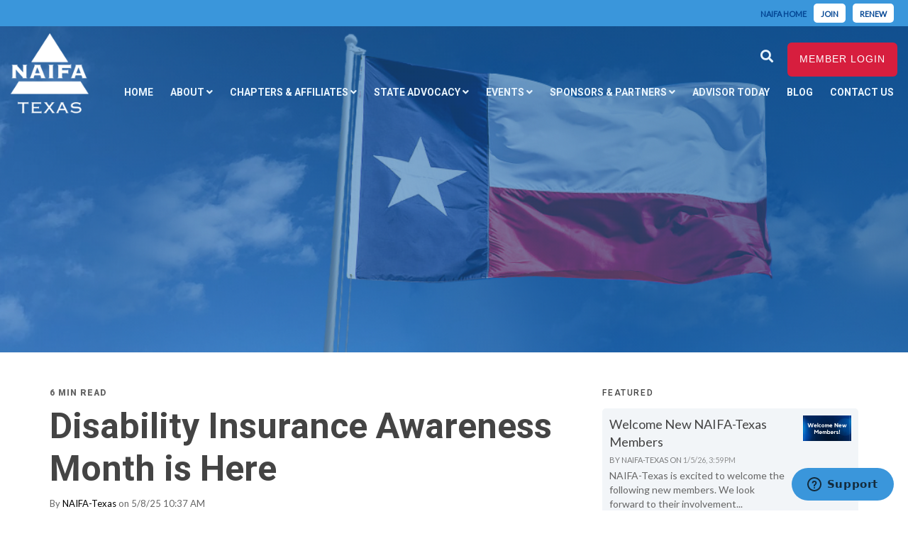

--- FILE ---
content_type: text/html; charset=UTF-8
request_url: https://tx.naifa.org/blog/tag/disability-insurance
body_size: 29372
content:
<!doctype html><!--[if lt IE 7]> <html class="no-js lt-ie9 lt-ie8 lt-ie7" lang="en" > <![endif]--><!--[if IE 7]>    <html class="no-js lt-ie9 lt-ie8" lang="en" >        <![endif]--><!--[if IE 8]>    <html class="no-js lt-ie9" lang="en" >               <![endif]--><!--[if gt IE 8]><!--><html class="no-js" lang="en"><!--<![endif]--><head>
    <meta charset="utf-8">
    <meta http-equiv="X-UA-Compatible" content="IE=edge,chrome=1">
    <meta name="author" content="NAIFA">
    <meta name="description" content="Disability Insurance | NAIFA-Texas' blog provides information &amp; updates to financial advisors &amp; insurance agents that care about their professional association, serving Main Street USA &amp; protecting consumers.">
    <meta name="generator" content="HubSpot">
    <title>NAIFA-Texas Blog | Disability Insurance</title>
    <link rel="shortcut icon" href="https://tx.naifa.org/hubfs/favicon.ico">
    
<meta name="viewport" content="width=device-width, initial-scale=1">

    <script src="/hs/hsstatic/jquery-libs/static-1.1/jquery/jquery-1.7.1.js"></script>
<script>hsjQuery = window['jQuery'];</script>
    <meta property="og:description" content="Disability Insurance | NAIFA-Texas' blog provides information &amp; updates to financial advisors &amp; insurance agents that care about their professional association, serving Main Street USA &amp; protecting consumers.">
    <meta property="og:title" content="NAIFA-Texas Blog | Disability Insurance">
    <meta name="twitter:description" content="Disability Insurance | NAIFA-Texas' blog provides information &amp; updates to financial advisors &amp; insurance agents that care about their professional association, serving Main Street USA &amp; protecting consumers.">
    <meta name="twitter:title" content="NAIFA-Texas Blog | Disability Insurance">

    

    
    <style>
a.cta_button{-moz-box-sizing:content-box !important;-webkit-box-sizing:content-box !important;box-sizing:content-box !important;vertical-align:middle}.hs-breadcrumb-menu{list-style-type:none;margin:0px 0px 0px 0px;padding:0px 0px 0px 0px}.hs-breadcrumb-menu-item{float:left;padding:10px 0px 10px 10px}.hs-breadcrumb-menu-divider:before{content:'›';padding-left:10px}.hs-featured-image-link{border:0}.hs-featured-image{float:right;margin:0 0 20px 20px;max-width:50%}@media (max-width: 568px){.hs-featured-image{float:none;margin:0;width:100%;max-width:100%}}.hs-screen-reader-text{clip:rect(1px, 1px, 1px, 1px);height:1px;overflow:hidden;position:absolute !important;width:1px}
</style>


<style>

  




  
</style>


<style>
  
  .cta-primary,
  .cta-secondary,
  .cta-tertiary,
  .cta-outline-white{
    text-decoration: none; 
    line-height: 1;
    display: inline-block;
  }
  
  
   /************************** 
   * PRIMARY CTA : USE -->  cta-primary
   * *****************************/
  
  .cta-primary,
  .hhs-header-menu .hs-menu-wrapper.hs-menu-flow-horizontal .mega-menu a.cta-primary{
   color: #ffffff !important;
   font-size: 13px;
   letter-spacing: 1px;
   text-transform: uppercase;
   padding: 20px 25px !important;
   -webkit-border-radius: 2px;
   border-radius: 2px;
   
   
    font-weight: bold;
   
   
   
      background-color: #ff7a59;
   
    
   
   
   
    
   
     -webkit-box-shadow: 0 10px 20px 0 rgba(0, 0, 0,0.10);
     box-shadow: 0 10px 20px 0 rgba(0, 0, 0,0.10);
   
  }
  
  .cta-primary:hover {
   color: #ffffff !important;
   
   
      background-color: #f86a46;
   
    
   
     
   
    transform: scale(1.05);
   
   
   
  }
  
  /************************** 
   * SECONDARY CTA : USE -->  cta-secondary
   * *****************************/
 
  .cta-secondary,
  .hhs-header-menu .hs-menu-wrapper.hs-menu-flow-horizontal .mega-menu a.cta-secondary{
   color: #FFFFFF !important;
   font-size: 13px;
   letter-spacing: 1px;
   text-transform: uppercase;
   padding: 20px 25px !important;
   -webkit-border-radius: 2px;
   border-radius: 2px;
   
   
    font-weight: bold;
   
   
   
    
   
      background-color: #00a4bd;
      background: -moz-linear-gradient(45deg, rgba(0, 164, 189,1) 0%, rgba(0, 189, 165,1) 100%);
      background: -webkit-linear-gradient(45deg, rgba(0, 164, 189,1) 0%, rgba(0, 189, 165,1) 100%);
      background: linear-gradient (45deg, rgba(0, 164, 189,1) 0%, rgba(0, 189, 165,1) 100%);  
   
   
   
    
   
  }
  
  .cta-secondary:hover {
   color: #ffffff !important;
   
   
    
   
      background-color: #00a4bd;
      background: -moz-linear-gradient(45deg, rgba(0, 164, 189,1) 0%, rgba(0, 189, 165,1) 100%);
      background: -webkit-linear-gradient(45deg, rgba(0, 164, 189,1) 0%, rgba(0, 189, 165,1) 100%);
      background: linear-gradient (45deg, rgba(0, 164, 189,1) 0%, rgba(0, 189, 165,1) 100%);  
   
     
   
    transform: scale(1.05);
   
   
   
  }
  
  /************************** 
   * TERTIARY CTA : USE -->  cta-tertiary
   * *****************************/
 
  .cta-tertiary,
  .hhs-header-menu .hs-menu-wrapper.hs-menu-flow-horizontal .mega-menu a.cta-tertiary{
   color: #00a4bd !important;
   font-size: 13px;
   letter-spacing: 1px;
   text-transform: uppercase;
   padding: 20px 25px !important;
   -webkit-border-radius: 2px;
   border-radius: 2px;
   
   
    font-weight: bold;
   
   
   
    
   
   
   
      background-color: transparent;
      border: 2px solid #00a4bd;
   
    
   
  }
  
  .cta-tertiary:hover {
   color: #03899e !important;
   
   
    
   
     
   
    transform: scale(1.05);
   
   
   
      background-color: transparent;
      border: 2px solid #03899e;
   
  }
  
  
  /************************** 
   * WHITE OUTLINE BUTTON : USE -->  cta-outline-white
   * *****************************/
 
  .cta-outline-white {
   color: #fff !important;
   font-size: 13px;
   letter-spacing: 1px;
   text-transform: uppercase;
   padding: 16px 25px;
   -webkit-border-radius: 2px;
   border-radius: 2px;
   
   
    font-weight: bold;
   
    
    background-color: transparent;
    border: 2px solid #fff;
  }
  
  .cta-outline-white:hover {
     
   
    transform: scale(1.05);
   
  }
  
  /************************** 
   * FORM SUBMIT BUTTON : --> DEFAULT
   * *****************************/
  .hs-button.primary,
  .hhs-form-con .hs-button.primary {
   color: #ffffff !important;
   font-size: 13px;
   letter-spacing: 1px;
   text-transform: uppercase;
   padding: 20px 25px;
   -webkit-border-radius: 2px;
   border-radius: 2px;
   border: none;
    -webkit-appearance: button;
   -webkit-transition: all 0.4s ease-in-out;
   -moz-transition: all 0.4s ease-in-out;
   -o-transition: all 0.4s ease-in-out;
   -ms-transition: all 0.4s ease-in-out;
   transition: all 0.4s ease-in-out;
   cursor: pointer;
   display: inline-block;
   margin: 0px;
    
   
    font-weight: bold;
   
   
   
      background-color: #ff7a59;
   
    
   
   
   
    
   
     -webkit-box-shadow: 0 10px 20px 0 rgba(0, 0, 0,0.20);
     box-shadow: 0 10px 20px 0 rgba(0, 0, 0,0.20);
   
  }
  .hs-button.primary:hover,
  .hhs-form-con .hs-button.primary:hover {
   color: #ffffff !important;
   
   
      background-color: #f86a46;
   
    
   
     
   
    transform: scale(1.05);
   
   
   
  }
  
  /************************** 
   * FORM SUBMIT BUTTON : --> ALTERNATIVE
   * *****************************/
 
  .submit-alt .hs-button.primary {
   color: #ffffff !important;
   font-size: 13px;
   letter-spacing: 1px;
   text-transform: uppercase;
   padding: 20px 25px;
   -webkit-border-radius: 2px;
   border-radius: 2px;
   border: none;
   margin: 0px;
   
   
    font-weight: bold;
   
   
   
    
   
   
   
      background-color: transparent;
      border: 2px solid #FFFFFF;
   
    
   
     -webkit-box-shadow: none;
     box-shadow: none;
   
  }
  
  .submit-alt .hs-button.primary:hover {
   color: #ffffff !important;
   
   
    
   
     
   
    transform: scale(1.05);
   
   
   
      background-color: transparent;
      border: 2px solid #FFFFFF;
   
  }
  .hs-button.primary:focus { outline: none;}
  
  
  /************************** 
   * TYPOGRAPHY
   * *****************************/
  
  
    
  
  
  h1 {
   font-size: 90px;
   font-weight: 900;
   color: #444444;
   text-transform: uppercase;
   letter-spacing: 0px;
   line-height: 1.2em;
   
    font-family: 'Roboto', sans-serif;
   
  }
  h2 {
   font-size: 50px;
   font-weight: 600;
   color: #0099ff;
   text-transform: none;
   letter-spacing: 0px;
   line-height: 1.2em;
   
    font-family: 'Roboto', sans-serif;
   
  }
  h3 {
   font-size: 37px;
   font-weight: 400;
   color: #444444;
   text-transform: uppercase;
   letter-spacing: 0px;
   line-height: 1.2em;
   
    font-family: 'Roboto', sans-serif;
   
  }
  h4 {
   font-size: 28px;
   font-weight: 400;
   color: #444444;
   text-transform: none;
   letter-spacing: 0px;
   line-height: 1.2em;
   
    font-family: 'Roboto', sans-serif;
   
  }
  h5 {
   font-size: 21px;
   font-weight: 400;
   color: #444444;
   text-transform: uppercase;
   letter-spacing: 0px;
   line-height: 1.2em;
   
    font-family: 'Roboto', sans-serif;
   
  }
  h6 {
   font-size: 12px;
   font-weight: 900;
   color: #33475b;
   text-transform: uppercase;
   letter-spacing: 1px;
   line-height: 1.2em;
   
    font-family: 'Roboto', sans-serif;
   
  }
  label {
   font-size: 16px;
   font-weight: 900;
   color: #666666;
   text-transform: uppercase;
   letter-spacing: 1px;
   line-height: 1.2em;
   
    font-family: 'Roboto', sans-serif;
   
  }
  blockquote,
  blockquote p{
   font-size: 24px;
   font-weight: 300;
   color: ;
   text-transform: none;
   letter-spacing: 0px;
   line-height: 1.444em;
   
    font-family: Georgia, serif;
   
  }
  body, p {
   font-size: 18px;
   font-weight: 300;
   color: #444444;
   letter-spacing: 0px;
   margin-bottom: 19px;
   line-height: 1.444em;
   
    font-family: 'Lato', sans-serif;
   
  }
  body input[type="text"],
  body input[type="password"], 
  body input[type="datetime"], 
  body input[type="datetime-local"], 
  body input[type="date"], 
  body input[type="month"], 
  body input[type="time"], 
  body input[type="week"], 
  body input[type="number"], 
  body input[type="email"], 
  body input[type="url"], 
  body input[type="search"], 
  body input[type="tel"], 
  body input[type="color"],
  body input[type="file"],
  body textarea,
  body select {
   font-size: 18px;
   font-weight: 300;
   color: #444444;
   letter-spacing: 0px;
   margin-bottom: 12px;
   line-height: 1.444em;
    border: 1px solid #ddd;
   
    font-family: 'Roboto', sans-serif;
   
  }
  li {
   font-size: 18px;
   font-weight: 300;
   color: #444444;
   letter-spacing: 0px;
   margin-bottom: 12px;
   line-height: 1.444em;
   
    font-family: 'Lato', sans-serif;
   
  }
  blockquote {
    line-height: 1.444em;
  }
  
  /** HEADER AND FOOTER NAV FONT- FAMILY **/
  .hhs-header-menu .hs-menu-wrapper.hs-menu-flow-horizontal>ul li a {
    font-family: 'Roboto', sans-serif;
  }
  .hhs-foot-nav-col .hs-menu-wrapper.hs-menu-flow-horizontal > ul li a {
    font-family: 'Roboto', sans-serif;
  }
  
  
  @media (max-width: 768px) {
    h1 {font-size: 60px;}
    h2 {font-size: 39px;}
    h3 {font-size: 31px;}
    h4 {font-size: 25px;}
    h5 {font-size: 20px;}
    body, p {font-size: 18px;}
    li {font-size: 18px;}
    lable {font-size: 16px;}
  }
  
  @media (max-width: 575px) {
    h1 {font-size: 50px;}
    h2 {font-size: 33px;}
    h3 {font-size: 27px;}
    h4 {font-size: 23px;}
    h5 {font-size: 19px;}
    body, p {font-size: 16px;}
    li {font-size: 16px;}
    lable {font-size: 12px;}
  }
  
  h1, h2, h3, h4, h5, p, li, span {
   text-rendering: optimizelegibility;
    margin-top: 0px;
  }
  
  /************************** 
   * UI ELEMENTS
   * *****************************/
  
  .hhs-divider {
    border-bottom: 2px solid #00a4bd;
    width: 50px;
    margin: 0 0 50px 0;
  }
  .fa,.fal,.fab,.fas,.far{
      color: #00a4bd;
  }
  .hhs-icon-con svg {
    fill: #00a4bd;
  }
  
  .hs-search-highlight,
  .blog-listing-wrapper .post-listing .post-item .post-body a,
  .blog-post-wrapper .post-body a, 
  a {
   color: #00a4bd;
  }
  .hs-search-results__title:hover,
  .blog-listing-wrapper .post-listing .post-item .post-body a:hover,
  .blog-post-wrapper .post-body a:hover,
  a:hover,a:focus  {
   color: #0195ac;
  }
  
  .hhs-search-modal button {
   background-color:  #ff7a59;
  }

  
  /************************** 
   * BLOG
   * *****************************/
  .blog-post-wrapper h1,
  .blog-listing-wrapper .post-listing .post-item h2 {
    font-size: 50px;
  }
  
  .blog-post-wrapper h1 a,
  .blog-listing-wrapper .post-listing .post-item h2 a {
    color: #444444;
  }
  
  .blog-post-wrapper h1 a:hover,
  .blog-listing-wrapper .post-listing .post-item h2 a:hover {
    color: #3574E3;
  }
  
  /* POST CONTENT */
  
  .blog-post-wrapper .post-body p {
   font-size: 18px;
   font-weight: 300;
   color: #444444;
   letter-spacing: 0px;
   margin-bottom: 10px;
   line-height: 1.6em;
   
    font-family: 'Roboto', sans-serif;
   
  }
  p.author-bio-short {
   color: #444444;
  }
  
  /* SIDE BAR */
  
  .hs-rss-module a.hs-rss-title {
    color: #444444;
  }
  .hs-rss-module a.hs-rss-title:hover {
   color: #00a4bd;
  }
  
  .hhs-blog-sidebar .hs-rss-item {
    background-color: #f2f5f8;
  }
  
  .hhs-blog-sidebar .hs-rss-item .hs-rss-byline .hs-rss-date,
  .hhs-blog-sidebar .hs-rss-item .hs-rss-description p {
    color: #666666;
  }
  
  @media (max-width: 768px) {
    .blog-post-wrapper h1,
    .blog-listing-wrapper .post-listing .post-item h2 {
      font-size: 50px;
    }
    .blog-post-wrapper .post-body p {
      font-size: 16px;
    }
  }
  
  a.topic-link {
    background-color: #3574E3;
    color: #FFFFFF;
    font-size: 10px;
  }
  
  a.topic-link:hover {
    background-color: #33475b;
    color: #FFFFFF;
  }
  
  @media (max-width: 575px) {
    .blog-post-wrapper h1,
    .blog-listing-wrapper .post-listing .post-item h2 {
      font-size: 50px;
    }
    .blog-post-wrapper .post-body p {
      font-size: 16px;
    }
  }
  
</style>

<link rel="stylesheet" href="https://tx.naifa.org/hubfs/hub_generated/module_assets/1/39061834413/1741935728223/module_NAIFA-Texas-microsite_-_Global_-_Header.min.css">

<style>
  .hhs-header-mod {
    background-color: rgba(0, 0, 0, 0.0);
    padding: 10px 0; 
  }
  .hhs-header-mod.hhs-alt-nav .logo-sticky,
  .logo-standard  {
    max-width: 130px;
    float: left;
  }
  .hhs-header-mod.hhs-alt-nav.sticky-menu.active .logo-sticky,
  .logo-sticky  {
    max-width: 130px;
    float: left;
  }
  
  .hhs-header-mod .hhs-nav {
    height: 30px;
    display: table;
  }
  .custom-menu-primary .hs-menu-wrapper > ul > li {
    margin-left: 14px;
  }
  .hhs-header-menu .hs-menu-wrapper.hs-menu-flow-horizontal>ul li a,
  .hhs-header-search a i{
    color: rgba(232, 244, 253, 1) !important;
    text-transform: uppercase;
  }
  .hhs-lang-switch .globe_class:before{
    color: rgba(232, 244, 253, 1) !important;
  }
  .hhs-header-menu .hs-menu-wrapper.hs-menu-flow-horizontal>ul li a:hover,
  .hhs-header-search a i:hover,
  .hhs-lang-switch .globe_class:hover{
    color: rgba(159, 197, 232, 1) !important;
  }
  .lang_list_class li,
  .custom-menu-primary .hs-menu-wrapper > ul ul{
     background: #FFFFFF !important;
  }
  .custom-menu-primary .hs-menu-wrapper > ul > li > ul:before{
     color: #FFFFFF !important;
  }
  .hhs-lang-switch .lang_list_class:after {
   border-bottom-color: #FFFFFF !important;
  }
  .custom-menu-primary .hs-menu-wrapper > ul li a, 
  .hs-menu-wrapper.hs-menu-flow-horizontal > ul li.hs-item-has-children ul.hs-menu-children-wrapper li a,
  .hhs-lang-switch .lang_list_class li a {
    color: #0067b1 !important;
    font-size: 14px !important;
  }
  .hhs-lang-switch .lang_list_class li a:hover,
  .custom-menu-primary .hs-menu-wrapper > ul ul li a:hover {
   background-color:  #ff6633;
  }
  .hhs-lang-switch .lang_list_class li a:hover,
  .custom-menu-primary .hs-menu-wrapper > ul li.hs-item-has-children ul.hs-menu-children-wrapper li a:hover {
   color: #fff !important;
  }
  .custom-menu-primary .hs-menu-wrapper > ul li.hs-item-has-children ul.hs-menu-children-wrapper li.active a:hover {
    color: #0067b1 !important;
  }
  
  /*** MOBILE HAMBURGER ***/
  .hamburger-inner, .hamburger-inner::before, .hamburger-inner::after,
  .hamburger.is-active .hamburger-inner,
  .hamburger.is-active .hamburger-inner::before,
  .hamburger.is-active .hamburger-inner::after {
    background-color: rgba(232, 244, 253, 1); 
  }
  
  /*** STICKY HEADER ***/
  .hhs-header-mod.hhs-alt-nav.sticky-menu,
  .hhs-header-mod.sticky-menu {
    background-color: rgba(232, 237, 243, 0.90);
  }
  .sticky-menu.active {
    background-color: rgba(232, 237, 243, 0.90);
  }
  .hhs-header-mod.hhs-alt-nav .hhs-header-menu .hs-menu-wrapper.hs-menu-flow-horizontal>ul li a,
  .hhs-header-mod.hhs-alt-nav .hhs-header-search a i,
  .hhs-header-mod.hhs-alt-nav .hhs-lang-switch .globe_class:before,
  .sticky-menu .hhs-header-menu .hs-menu-wrapper.hs-menu-flow-horizontal>ul li a,
  .sticky-menu .hhs-header-search a i,
  .sticky-menu .hhs-lang-switch .globe_class:before{
    color: rgba(64, 64, 64, 1) !important;
  }
  .hhs-header-mod.hhs-alt-nav .hhs-header-menu .hs-menu-wrapper.hs-menu-flow-horizontal .hs-menu-depth-1:first-child:hover,
  .hhs-header-mod.hhs-alt-nav .hhs-header-search a i:hover,
  .hhs-header-mod.hhs-alt-nav .hhs-lang-switch .globe_class:before,
  .sticky-menu .hhs-header-menu .hs-menu-wrapper.hs-menu-flow-horizontal .hs-menu-depth-1:first-child:hover,
  .sticky-menu .hhs-header-search a i:hover,
  .sticky-menu .hhs-lang-switch .globe_class:before{
    color: rgba(153, 153, 153, 1) !important;
  }
  
  .hhs-header-mod.hhs-alt-nav .hamburger-inner, .hhs-header-mod.hhs-alt-nav .hamburger-inner::before, .hhs-header-mod.hhs-alt-nav .hamburger-inner::after,
  .hhs-header-mod.hhs-alt-nav .hamburger.is-active .hamburger-inner,
  .hhs-header-mod.hhs-alt-nav .hamburger.is-active .hamburger-inner::before,
  .hhs-header-mod.hhs-alt-nav .hamburger.is-active .hamburger-inner::after,
  .sticky-menu .hamburger-inner, .sticky-menu .hamburger-inner::before, .sticky-menu .hamburger-inner::after,
  .sticky-menu .hamburger.is-active .hamburger-inner,
  .sticky-menu .hamburger.is-active .hamburger-inner::before,
  .sticky-menu .hamburger.is-active .hamburger-inner::after {
    background-color: rgba(153, 153, 153, 1); 
  }
  .hhs-header-mod.sticky-menu .hhs-nav {
    height: 30px;
  }
  
  
  
  .hhs-header-menu .hs-menu-wrapper.hs-menu-flow-horizontal>ul li a {
    font-size: 14px !important;
    font-weight: bold;
  }
  .hhs-hat-pull-down,
  .hhs-header-hat {
   background-color: #3a96db; 
  }
  .hhs-hat-pull-down i,
  .hhs-hat-menu .hs-menu-wrapper.hs-menu-flow-horizontal>ul li a {
   font-size: 11px !important;
    
      color: rgba(144, 240, 255, 1) !important;
    
  }
  
    .hhs-hat-menu .hs-menu-wrapper.hs-menu-flow-horizontal>ul li a:hover {
     color: rgba(0, 103, 177, 1) !important;
    }
  
  
  /*** MEGA MENU ***/
  
  
   /** TABLET CSS **/
  @media (max-width: 768px) {
    .custom-menu-primary .hs-menu-wrapper > ul {
       margin-top: 13px !important;
    }
    .custom-menu-primary .hs-menu-wrapper > ul,
    .custom-menu-primary .hs-menu-wrapper > ul li.active a:hover{
      background-color:  #FFFFFF !important;
    }
    .hhs-header-menu .hs-menu-wrapper.hs-menu-flow-horizontal>ul li a:hover,
    .custom-menu-primary .hs-menu-wrapper > ul li.active a:hover,
    .hhs-header-menu .hs-menu-wrapper.hs-menu-flow-horizontal>ul li a {
      color:  #0067b1 !important;
    }
    .custom-menu-primary .hs-menu-wrapper > ul li{
      
        border-top: 1px solid rgba(0, 0, 0, .1) !important; 
      
    }
    .custom-menu-primary .hs-menu-wrapper > ul ul li{
      
        background-color: rgba(0, 0, 0, .05);
      
    }
  }
  
  /** MOBILE CSS **/
  @media (max-width: 575px) {
    .logo-standard, .logo-sticky {
      max-width: 80px;
    }
  }
  
</style>

<link rel="stylesheet" href="https://tx.naifa.org/hubfs/hub_generated/template_assets/1/21601160928/1741926898021/template_morphext.min.css">
<link rel="stylesheet" href="https://tx.naifa.org/hubfs/hub_generated/module_assets/1/21596369615/1741935376001/module_CLEAN_6_-_Hero_-_Banner.min.css">

<style>
  #hs_cos_wrapper_module_1585826259028217 .hhs-hero-mod {
    padding-top: 200px;
    padding-bottom:  200px;
     
      z-index: 1;
    
    
        background-repeat: no-repeat;
        background-size: cover;
      
        background-position: right center;
      
    
    
    
        
  }
 
  
  #hs_cos_wrapper_module_1585826259028217 .hhs-hero-mod .first-col {
    text-align:  left;
  }
  
  #hs_cos_wrapper_module_1585826259028217 .hhs-hero-mod .row {
    margin-top:  60px;
  }
  
  /** IF FULLSCREEN BACKGROUND IS ON **/
  
  
  /*** HERO OVERLAY COLOR ***/
  #hs_cos_wrapper_module_1585826259028217 .hhs-hero-overlay {
    
    
      background-color: #3D85C6;
      background: -moz-linear-gradient(45deg, rgba(61, 133, 198,0.40) 0%, rgba(12, 83, 148, 0.76) 100%);
      background: -webkit-linear-gradient(45deg, rgba(61, 133, 198,0.40) 0%, rgba(12, 83, 148, 0.76) 100%);
      background: linear-gradient (45deg, rgba(61, 133, 198,0.40) 0%, rgba(12, 83, 148, 0.76) 100%);
    
  }
  
  /*** COLUMN 1 STYLE ***/
  #hs_cos_wrapper_module_1585826259028217 .hhs-hero-mod .first-col .hhs-col-inner {
    text-align:  left;
    
    
    
  }
  
  /*** COLUMN 2 STYLE ***/
  #hs_cos_wrapper_module_1585826259028217 .hhs-hero-mod .second-col .hhs-col-inner {
    text-align:  left;
    
    
    
  }
  
  #hs_cos_wrapper_module_1585826259028217 .first-col .hhs-rich-text h1, #hs_cos_wrapper_module_1585826259028217 .first-col .hhs-rich-text h2,#hs_cos_wrapper_module_1585826259028217 .first-col .hhs-rich-text h3, #hs_cos_wrapper_module_1585826259028217 .first-col .hhs-rich-text h4, #hs_cos_wrapper_module_1585826259028217 .first-col .hhs-rich-text h5, #hs_cos_wrapper_module_1585826259028217 .first-col .hhs-rich-text h6, #hs_cos_wrapper_module_1585826259028217 .first-col .hhs-rich-text p, #hs_cos_wrapper_module_1585826259028217 .first-col .hhs-rich-text span, #hs_cos_wrapper_module_1585826259028217 .first-col .hhs-rich-text label, #hs_cos_wrapper_module_1585826259028217 .first-col .hhs-rich-text li {
    color: #ffffff;
  }
  
  #hs_cos_wrapper_module_1585826259028217 .second-col .hhs-rich-text h1, #hs_cos_wrapper_module_1585826259028217 .second-col .hhs-rich-text h2,#hs_cos_wrapper_module_1585826259028217 .second-col .hhs-rich-text h3, #hs_cos_wrapper_module_1585826259028217 .second-col .hhs-rich-text h4, #hs_cos_wrapper_module_1585826259028217 .second-col .hhs-rich-text h5, #hs_cos_wrapper_module_1585826259028217 .second-col .hhs-rich-text h6, #hs_cos_wrapper_module_1585826259028217 .second-col .hhs-rich-text p, #hs_cos_wrapper_module_1585826259028217 .second-col .hhs-rich-text span, #hs_cos_wrapper_module_1585826259028217 .second-col .hhs-rich-text label, #hs_cos_wrapper_module_1585826259028217 .second-col .hhs-rich-text li {
    color: #ffffff;
  }
  #hs_cos_wrapper_module_1585826259028217 .first-col .hhs-form-con { 
    
      margin-left: 0px;
      margin-right: auto;
    
  }
  
  #hs_cos_wrapper_module_1585826259028217 .second-col .hhs-form-con { 
    
      margin-left: 0px;
      margin-right: auto;
    
  }
  
  #hs_cos_wrapper_module_1585826259028217 .first-col .hhs-form-con {
   max-width:  100%;
  }
  
  #hs_cos_wrapper_module_1585826259028217 .second-col .hhs-form-con {
   max-width:  100%;
  }
  
  /** VIDEO STYLE **/
  
  
  
  /** TABLET CSS **/
  @media (max-width: 768px) {
    #hs_cos_wrapper_module_1585826259028217 .hhs-hero-mod {
      padding-top: 100px;
      padding-bottom: 100px;
    }
  }
  
  /** MOBILE CSS **/
  @media (max-width: 575px) {
    #hs_cos_wrapper_module_1585826259028217 .hhs-hero-mod {
      padding-top: 50px;
      padding-bottom: 50px;
    }
    #hs_cos_wrapper_module_1585826259028217 .hhs-hero-mod .first-col {
      text-align:  left;
    }
    #hs_cos_wrapper_module_1585826259028217 .hhs-hero-mod .second-col {
      text-align:  left;
    }
    
  }
</style>


<link rel="stylesheet" href="/hs/hsstatic/AsyncSupport/static-1.501/sass/rss_post_listing.css">
<link rel="stylesheet" href="https://tx.naifa.org/hubfs/hub_generated/template_assets/1/21601178173/1741926895972/template_jquery-modal.min.css">
<link rel="stylesheet" href="https://tx.naifa.org/hubfs/hub_generated/template_assets/1/21601178172/1741926894955/template_clean-modal.min.css">
<link rel="stylesheet" href="https://tx.naifa.org/hubfs/hub_generated/module_assets/1/21602671397/1741935389202/module_CLEAN_6_-_Row_-_Multi-Column_Content.min.css">

<style>
  #hs_cos_wrapper_module_1586158299534269 {
     
  }
  
  #hs_cos_wrapper_module_1586158299534269 .hhs-text-mod {
      padding-top: 10px;
      padding-bottom:  10px;
    
      background-color: rgba(255, 255, 255, 1);
    
    
    
    
  }
  
  /** DIVIDER STYLES **/
  #hs_cos_wrapper_module_1586158299534269 .c1 .hhs-divider{
    
    
      margin: 0 auto 50px;
    
    
    
  }
  #hs_cos_wrapper_module_1586158299534269 .c2 .hhs-divider{
    
    
      margin: 0 auto 50px;
    
    
    
  }
  #hs_cos_wrapper_module_1586158299534269 .c3 .hhs-divider{
    
    
      margin: 0 auto 50px;
    
    
    
  }
  #hs_cos_wrapper_module_1586158299534269 .c4 .hhs-divider{
    
    
      margin: 0 auto 50px;
    
    
    
  }
  
  /** TEXT STYLES **/
  #hs_cos_wrapper_module_1586158299534269 .hhs-rich-text.c1, #hs_cos_wrapper_module_1586158299534269 .hhs-rich-text.c1 h1, #hs_cos_wrapper_module_1586158299534269 .hhs-rich-text.c1 h2,#hs_cos_wrapper_module_1586158299534269 .hhs-rich-text.c1 h3, #hs_cos_wrapper_module_1586158299534269 .hhs-rich-text.c1 h4, #hs_cos_wrapper_module_1586158299534269 .hhs-rich-text.c1 h5, #hs_cos_wrapper_module_1586158299534269 .hhs-rich-text.c1 h6, #hs_cos_wrapper_module_1586158299534269 .hhs-rich-text.c1 p, #hs_cos_wrapper_module_1586158299534269 .hhs-rich-text.c1 span, #hs_cos_wrapper_module_1586158299534269 .hhs-rich-text.c1 li, #hs_cos_wrapper_module_1586158299534269 .hhs-rich-text.c1 blockquote {
    
    text-align: center;
  }
  
  
  
   #hs_cos_wrapper_module_1586158299534269 .hhs-rich-text.c2,#hs_cos_wrapper_module_1586158299534269 .hhs-rich-text.c2 h1, #hs_cos_wrapper_module_1586158299534269 .hhs-rich-text.c2 h2,#hs_cos_wrapper_module_1586158299534269 .hhs-rich-text.c2 h3, #hs_cos_wrapper_module_1586158299534269 .hhs-rich-text.c2 h4, #hs_cos_wrapper_module_1586158299534269 .hhs-rich-text.c2 h5, #hs_cos_wrapper_module_1586158299534269 .hhs-rich-text.c2 h6, #hs_cos_wrapper_module_1586158299534269 .hhs-rich-text.c2 p, #hs_cos_wrapper_module_1586158299534269 .hhs-rich-text.c2 span, #hs_cos_wrapper_module_1586158299534269 .hhs-rich-text.c2 li, #hs_cos_wrapper_module_1586158299534269 .hhs-rich-text.c2 blockquote {
    
    text-align: center;
  }
  
  
  
   #hs_cos_wrapper_module_1586158299534269 .hhs-rich-text.c3 , #hs_cos_wrapper_module_1586158299534269 .hhs-rich-text.c3 h1, #hs_cos_wrapper_module_1586158299534269 .hhs-rich-text.c3 h2,#hs_cos_wrapper_module_1586158299534269 .hhs-rich-text.c3 h3, #hs_cos_wrapper_module_1586158299534269 .hhs-rich-text.c3 h4, #hs_cos_wrapper_module_1586158299534269 .hhs-rich-text.c3 h5, #hs_cos_wrapper_module_1586158299534269 .hhs-rich-text.c3 h6, #hs_cos_wrapper_module_1586158299534269 .hhs-rich-text.c3 p, #hs_cos_wrapper_module_1586158299534269 .hhs-rich-text.c3 span, #hs_cos_wrapper_module_1586158299534269 .hhs-rich-text.c3 li, #hs_cos_wrapper_module_1586158299534269 .hhs-rich-text.c3 blockquote {
    
    text-align: center;
  }
  
  
  
   #hs_cos_wrapper_module_1586158299534269 .hhs-rich-text.c4, #hs_cos_wrapper_module_1586158299534269 .hhs-rich-text.c4 h1, #hs_cos_wrapper_module_1586158299534269 .hhs-rich-text.c4 h2,#hs_cos_wrapper_module_1586158299534269 .hhs-rich-text.c4 h3, #hs_cos_wrapper_module_1586158299534269 .hhs-rich-text.c4 h4, #hs_cos_wrapper_module_1586158299534269 .hhs-rich-text.c4 h5, #hs_cos_wrapper_module_1586158299534269 .hhs-rich-text.c4 h6, #hs_cos_wrapper_module_1586158299534269 .hhs-rich-text.c4 p, #hs_cos_wrapper_module_1586158299534269 .hhs-rich-text.c4 span, #hs_cos_wrapper_module_1586158299534269 .hhs-rich-text.c4 li, #hs_cos_wrapper_module_1586158299534269 .hhs-rich-text.c4 blockquote {
    
    text-align: center;
  }
  
  
  
   #hs_cos_wrapper_module_1586158299534269 .inner-shadow {
    -webkit-box-shadow:inset 0 0 20px 1px rgba(0, 0, 0,0.10);
    box-shadow:inset 0 0 20px 1px rgba(0, 0, 0, 0.10);
  }

   #hs_cos_wrapper_module_1586158299534269 .outer-shadow {
   -webkit-box-shadow: 0 0 20px 1px rgba(0, 0, 0, 0.10);
    box-shadow: 0 0 20px 1px rgba(0, 0, 0, 0.10);   
    z-index: 1;
    position: relative;
  }
  
  #hs_cos_wrapper_module_1586158299534269 .hhs-form-con.c1 {
    max-width: 100%;
    
  }
  #hs_cos_wrapper_module_1586158299534269 .hhs-form-con.c2 {
    max-width: 100%;
    
  }
  #hs_cos_wrapper_module_1586158299534269 .hhs-form-con.c3 {
    max-width: 100%;
    
  }
  #hs_cos_wrapper_module_1586158299534269 .hhs-form-con.c4 {
    max-width: 100%;
    
  }
  
  #hs_cos_wrapper_module_1586158299534269 .hhs-form-con.c1 .hs-submit {text-align: left;}
  #hs_cos_wrapper_module_1586158299534269 .hhs-form-con.c2 .hs-submit {text-align: left;}
  #hs_cos_wrapper_module_1586158299534269 .hhs-form-con.c3 .hs-submit {text-align: left;}
  #hs_cos_wrapper_module_1586158299534269 .hhs-form-con.c4 .hs-submit {text-align: left;}
  
  /*** HERO OVERLAY COLOR ***/
  #hs_cos_wrapper_module_1586158299534269 .hhs-row-overlay {
    
    
  }
  
  /*** PULL UP CONTENT OPTION ***/
  
  
  
  /** VIDEO STYLE **/
  
  
  
  
  
  /*** MODAL STYLE */
  #tmp1_module_1586158299534269.hhs-modal {
   text-align: left;
  }
  #tmp2_module_1586158299534269.hhs-modal {
   text-align: left;
  }
  #tmp3_module_1586158299534269.hhs-modal {
   text-align: left;
  }
  #tmp4_module_1586158299534269.hhs-modal {
   text-align: left;
  }
  
  /** TABLET CSS **/
  @media (max-width: 768px) {
    #hs_cos_wrapper_module_1586158299534269 .hhs-text-mod {
      padding-top: 10px;
      padding-bottom: 10px;
    }
    
  }
  
  /** MOBILE CSS **/
  @media (max-width: 575px) {
    #hs_cos_wrapper_module_1586158299534269 .hhs-text-mod {
      padding-top: 10px;
      padding-bottom: 10px;
      text-align: center;
    }
    #hs_cos_wrapper_module_1586158299534269 .hhs-rich-text.c1 h1, #hs_cos_wrapper_module_1586158299534269 .hhs-rich-text.c1 h2,#hs_cos_wrapper_module_1586158299534269 .hhs-rich-text.c1 h3, #hs_cos_wrapper_module_1586158299534269 .hhs-rich-text.c1 h4, #hs_cos_wrapper_module_1586158299534269 .hhs-rich-text.c1 h5, #hs_cos_wrapper_module_1586158299534269 .hhs-rich-text.c1 h6, #hs_cos_wrapper_module_1586158299534269 .hhs-rich-text.c1 p, #hs_cos_wrapper_module_1586158299534269 .hhs-rich-text.c1 span, #hs_cos_wrapper_module_1586158299534269 .hhs-rich-text.c1 li {
      text-align: center;
    }
    #hs_cos_wrapper_module_1586158299534269 .hhs-rich-text.c2 h1, #hs_cos_wrapper_module_1586158299534269 .hhs-rich-text.c2 h2,#hs_cos_wrapper_module_1586158299534269 .hhs-rich-text.c2 h3, #hs_cos_wrapper_module_1586158299534269 .hhs-rich-text.c2 h4, #hs_cos_wrapper_module_1586158299534269 .hhs-rich-text.c2 h5, #hs_cos_wrapper_module_1586158299534269 .hhs-rich-text.c2 h6, #hs_cos_wrapper_module_1586158299534269 .hhs-rich-text.c2 p, #hs_cos_wrapper_module_1586158299534269 .hhs-rich-text.c2 span, #hs_cos_wrapper_module_1586158299534269 .hhs-rich-text.c2 li {
      text-align: center;
    }
    #hs_cos_wrapper_module_1586158299534269 .hhs-rich-text.c3 h1, #hs_cos_wrapper_module_1586158299534269 .hhs-rich-text.c3 h2,#hs_cos_wrapper_module_1586158299534269 .hhs-rich-text.c3 h3, #hs_cos_wrapper_module_1586158299534269 .hhs-rich-text.c3 h4, #hs_cos_wrapper_module_1586158299534269 .hhs-rich-text.c3 h5, #hs_cos_wrapper_module_1586158299534269 .hhs-rich-text.c3 h6, #hs_cos_wrapper_module_1586158299534269 .hhs-rich-text.c3 p, #hs_cos_wrapper_module_1586158299534269 .hhs-rich-text.c3 span, #hs_cos_wrapper_module_1586158299534269 .hhs-rich-text.c3 li {
      text-align: center;
    }
    #hs_cos_wrapper_module_1586158299534269 .hhs-rich-text.c4 h1, #hs_cos_wrapper_module_1586158299534269 .hhs-rich-text.c4 h2,#hs_cos_wrapper_module_1586158299534269 .hhs-rich-text.c4 h3, #hs_cos_wrapper_module_1586158299534269 .hhs-rich-text.c4 h4, #hs_cos_wrapper_module_1586158299534269 .hhs-rich-text.c4 h5, #hs_cos_wrapper_module_1586158299534269 .hhs-rich-text.c4 h6, #hs_cos_wrapper_module_1586158299534269 .hhs-rich-text.c4 p, #hs_cos_wrapper_module_1586158299534269 .hhs-rich-text.c4 span, #hs_cos_wrapper_module_1586158299534269 .hhs-rich-text.c4 li {
      text-align: center;
    }
    #hs_cos_wrapper_module_1586158299534269 .hhs-divider{
      
        margin-right: auto !important;
        margin-left: auto !important;
        float: none;
      
      
      
    }
    #hs_cos_wrapper_module_1586158299534269 .hhs-form-con.c1 {max-width: 100% !important;}
    #hs_cos_wrapper_module_1586158299534269 .hhs-form-con.c2 {max-width: 100% !important;}
    #hs_cos_wrapper_module_1586158299534269 .hhs-form-con.c3 {max-width: 100% !important;}
    #hs_cos_wrapper_module_1586158299534269 .hhs-form-con.c4 {max-width: 100% !important;}
    
    
  }
</style>

<link rel="stylesheet" href="https://tx.naifa.org/hubfs/hub_generated/module_assets/1/21603062714/1741935401746/module_CLEAN_6_-_Item_-_Spacer.min.css">

<style>
  
  #hs_cos_wrapper_module_15417048496818313 .hhs-spacer-mod {
   background-color: rgba(255, 255, 255, 0.0);
  }
  
  #hs_cos_wrapper_module_15417048496818313 .hhs-horz-spacer.divider-line {
    margin:25px 0 25px; 
    border-bottom: 1px solid rgba(221, 221, 221, 1);
  }
  
   /** TABLET CSS **/
  @media (max-width: 768px) {
    #hs_cos_wrapper_module_15417048496818313 .hhs-horz-spacer {
    height:50px;
    }
    #hs_cos_wrapper_module_15417048496818313 .hhs-horz-spacer.divider-line {
      margin:50px 0 50px; 
    }
  }
  
  /** MOBILE CSS **/
  @media (max-width: 575px) {
    #hs_cos_wrapper_module_15417048496818313 .hhs-horz-spacer {
    height:50px;
    }
    #hs_cos_wrapper_module_15417048496818313 .hhs-horz-spacer.divider-line {
      margin:50px 0 50px; 
    }
  }
</style>


<style>
  
  #hs_cos_wrapper_module_15417184276351456 .hhs-spacer-mod {
   background-color: rgba(255, 255, 255, 0.0);
  }
  
  #hs_cos_wrapper_module_15417184276351456 .hhs-horz-spacer {
    height:100px;
  }
  
  #hs_cos_wrapper_module_15417184276351456 .hhs-horz-spacer.divider-line {
    margin:100px 0 100px; 
    border-bottom: 1px solid rgba(221, 221, 221, 1);
  }
  
   /** TABLET CSS **/
  @media (max-width: 768px) {
    #hs_cos_wrapper_module_15417184276351456 .hhs-horz-spacer {
    height:50px;
    }
    #hs_cos_wrapper_module_15417184276351456 .hhs-horz-spacer.divider-line {
      margin:50px 0 50px; 
    }
  }
  
  /** MOBILE CSS **/
  @media (max-width: 575px) {
    #hs_cos_wrapper_module_15417184276351456 .hhs-horz-spacer {
    height:50px;
    }
    #hs_cos_wrapper_module_15417184276351456 .hhs-horz-spacer.divider-line {
      margin:50px 0 50px; 
    }
  }
</style>


<style>
  #hs_cos_wrapper_module_1593607225249293 {
     
  }
  
  #hs_cos_wrapper_module_1593607225249293 .hhs-text-mod {
      padding-top: 10px;
      padding-bottom:  25px;
    
      background-color: rgba(255, 255, 255, 1);
    
    
    
    
  }
  
  /** DIVIDER STYLES **/
  #hs_cos_wrapper_module_1593607225249293 .c1 .hhs-divider{
    
    
      margin: 0 auto 50px;
    
    
    
  }
  #hs_cos_wrapper_module_1593607225249293 .c2 .hhs-divider{
    
    
      margin: 0 auto 50px;
    
    
    
  }
  #hs_cos_wrapper_module_1593607225249293 .c3 .hhs-divider{
    
    
      margin: 0 auto 50px;
    
    
    
  }
  #hs_cos_wrapper_module_1593607225249293 .c4 .hhs-divider{
    
    
      margin: 0 auto 50px;
    
    
    
  }
  
  /** TEXT STYLES **/
  #hs_cos_wrapper_module_1593607225249293 .hhs-rich-text.c1, #hs_cos_wrapper_module_1593607225249293 .hhs-rich-text.c1 h1, #hs_cos_wrapper_module_1593607225249293 .hhs-rich-text.c1 h2,#hs_cos_wrapper_module_1593607225249293 .hhs-rich-text.c1 h3, #hs_cos_wrapper_module_1593607225249293 .hhs-rich-text.c1 h4, #hs_cos_wrapper_module_1593607225249293 .hhs-rich-text.c1 h5, #hs_cos_wrapper_module_1593607225249293 .hhs-rich-text.c1 h6, #hs_cos_wrapper_module_1593607225249293 .hhs-rich-text.c1 p, #hs_cos_wrapper_module_1593607225249293 .hhs-rich-text.c1 span, #hs_cos_wrapper_module_1593607225249293 .hhs-rich-text.c1 li, #hs_cos_wrapper_module_1593607225249293 .hhs-rich-text.c1 blockquote {
    
    text-align: center;
  }
  
  
  
   #hs_cos_wrapper_module_1593607225249293 .hhs-rich-text.c2,#hs_cos_wrapper_module_1593607225249293 .hhs-rich-text.c2 h1, #hs_cos_wrapper_module_1593607225249293 .hhs-rich-text.c2 h2,#hs_cos_wrapper_module_1593607225249293 .hhs-rich-text.c2 h3, #hs_cos_wrapper_module_1593607225249293 .hhs-rich-text.c2 h4, #hs_cos_wrapper_module_1593607225249293 .hhs-rich-text.c2 h5, #hs_cos_wrapper_module_1593607225249293 .hhs-rich-text.c2 h6, #hs_cos_wrapper_module_1593607225249293 .hhs-rich-text.c2 p, #hs_cos_wrapper_module_1593607225249293 .hhs-rich-text.c2 span, #hs_cos_wrapper_module_1593607225249293 .hhs-rich-text.c2 li, #hs_cos_wrapper_module_1593607225249293 .hhs-rich-text.c2 blockquote {
    
    text-align: center;
  }
  
  
  
   #hs_cos_wrapper_module_1593607225249293 .hhs-rich-text.c3 , #hs_cos_wrapper_module_1593607225249293 .hhs-rich-text.c3 h1, #hs_cos_wrapper_module_1593607225249293 .hhs-rich-text.c3 h2,#hs_cos_wrapper_module_1593607225249293 .hhs-rich-text.c3 h3, #hs_cos_wrapper_module_1593607225249293 .hhs-rich-text.c3 h4, #hs_cos_wrapper_module_1593607225249293 .hhs-rich-text.c3 h5, #hs_cos_wrapper_module_1593607225249293 .hhs-rich-text.c3 h6, #hs_cos_wrapper_module_1593607225249293 .hhs-rich-text.c3 p, #hs_cos_wrapper_module_1593607225249293 .hhs-rich-text.c3 span, #hs_cos_wrapper_module_1593607225249293 .hhs-rich-text.c3 li, #hs_cos_wrapper_module_1593607225249293 .hhs-rich-text.c3 blockquote {
    
    text-align: center;
  }
  
  
  
   #hs_cos_wrapper_module_1593607225249293 .hhs-rich-text.c4, #hs_cos_wrapper_module_1593607225249293 .hhs-rich-text.c4 h1, #hs_cos_wrapper_module_1593607225249293 .hhs-rich-text.c4 h2,#hs_cos_wrapper_module_1593607225249293 .hhs-rich-text.c4 h3, #hs_cos_wrapper_module_1593607225249293 .hhs-rich-text.c4 h4, #hs_cos_wrapper_module_1593607225249293 .hhs-rich-text.c4 h5, #hs_cos_wrapper_module_1593607225249293 .hhs-rich-text.c4 h6, #hs_cos_wrapper_module_1593607225249293 .hhs-rich-text.c4 p, #hs_cos_wrapper_module_1593607225249293 .hhs-rich-text.c4 span, #hs_cos_wrapper_module_1593607225249293 .hhs-rich-text.c4 li, #hs_cos_wrapper_module_1593607225249293 .hhs-rich-text.c4 blockquote {
    
    text-align: center;
  }
  
  
  
   #hs_cos_wrapper_module_1593607225249293 .inner-shadow {
    -webkit-box-shadow:inset 0 0 20px 1px rgba(0, 0, 0,0.10);
    box-shadow:inset 0 0 20px 1px rgba(0, 0, 0, 0.10);
  }

   #hs_cos_wrapper_module_1593607225249293 .outer-shadow {
   -webkit-box-shadow: 0 0 20px 1px rgba(0, 0, 0, 0.10);
    box-shadow: 0 0 20px 1px rgba(0, 0, 0, 0.10);   
    z-index: 1;
    position: relative;
  }
  
  #hs_cos_wrapper_module_1593607225249293 .hhs-form-con.c1 {
    max-width: 100%;
    
  }
  #hs_cos_wrapper_module_1593607225249293 .hhs-form-con.c2 {
    max-width: 100%;
    
  }
  #hs_cos_wrapper_module_1593607225249293 .hhs-form-con.c3 {
    max-width: 100%;
    
  }
  #hs_cos_wrapper_module_1593607225249293 .hhs-form-con.c4 {
    max-width: 100%;
    
  }
  
  #hs_cos_wrapper_module_1593607225249293 .hhs-form-con.c1 .hs-submit {text-align: left;}
  #hs_cos_wrapper_module_1593607225249293 .hhs-form-con.c2 .hs-submit {text-align: left;}
  #hs_cos_wrapper_module_1593607225249293 .hhs-form-con.c3 .hs-submit {text-align: left;}
  #hs_cos_wrapper_module_1593607225249293 .hhs-form-con.c4 .hs-submit {text-align: left;}
  
  /*** HERO OVERLAY COLOR ***/
  #hs_cos_wrapper_module_1593607225249293 .hhs-row-overlay {
    
    
  }
  
  /*** PULL UP CONTENT OPTION ***/
  
  
  
  /** VIDEO STYLE **/
  
  
  
  
  
  /*** MODAL STYLE */
  #tmp1_module_1593607225249293.hhs-modal {
   text-align: left;
  }
  #tmp2_module_1593607225249293.hhs-modal {
   text-align: left;
  }
  #tmp3_module_1593607225249293.hhs-modal {
   text-align: left;
  }
  #tmp4_module_1593607225249293.hhs-modal {
   text-align: left;
  }
  
  /** TABLET CSS **/
  @media (max-width: 768px) {
    #hs_cos_wrapper_module_1593607225249293 .hhs-text-mod {
      padding-top: 10px;
      padding-bottom: 25px;
    }
    
  }
  
  /** MOBILE CSS **/
  @media (max-width: 575px) {
    #hs_cos_wrapper_module_1593607225249293 .hhs-text-mod {
      padding-top: 25px;
      padding-bottom: 25px;
      text-align: center;
    }
    #hs_cos_wrapper_module_1593607225249293 .hhs-rich-text.c1 h1, #hs_cos_wrapper_module_1593607225249293 .hhs-rich-text.c1 h2,#hs_cos_wrapper_module_1593607225249293 .hhs-rich-text.c1 h3, #hs_cos_wrapper_module_1593607225249293 .hhs-rich-text.c1 h4, #hs_cos_wrapper_module_1593607225249293 .hhs-rich-text.c1 h5, #hs_cos_wrapper_module_1593607225249293 .hhs-rich-text.c1 h6, #hs_cos_wrapper_module_1593607225249293 .hhs-rich-text.c1 p, #hs_cos_wrapper_module_1593607225249293 .hhs-rich-text.c1 span, #hs_cos_wrapper_module_1593607225249293 .hhs-rich-text.c1 li {
      text-align: center;
    }
    #hs_cos_wrapper_module_1593607225249293 .hhs-rich-text.c2 h1, #hs_cos_wrapper_module_1593607225249293 .hhs-rich-text.c2 h2,#hs_cos_wrapper_module_1593607225249293 .hhs-rich-text.c2 h3, #hs_cos_wrapper_module_1593607225249293 .hhs-rich-text.c2 h4, #hs_cos_wrapper_module_1593607225249293 .hhs-rich-text.c2 h5, #hs_cos_wrapper_module_1593607225249293 .hhs-rich-text.c2 h6, #hs_cos_wrapper_module_1593607225249293 .hhs-rich-text.c2 p, #hs_cos_wrapper_module_1593607225249293 .hhs-rich-text.c2 span, #hs_cos_wrapper_module_1593607225249293 .hhs-rich-text.c2 li {
      text-align: center;
    }
    #hs_cos_wrapper_module_1593607225249293 .hhs-rich-text.c3 h1, #hs_cos_wrapper_module_1593607225249293 .hhs-rich-text.c3 h2,#hs_cos_wrapper_module_1593607225249293 .hhs-rich-text.c3 h3, #hs_cos_wrapper_module_1593607225249293 .hhs-rich-text.c3 h4, #hs_cos_wrapper_module_1593607225249293 .hhs-rich-text.c3 h5, #hs_cos_wrapper_module_1593607225249293 .hhs-rich-text.c3 h6, #hs_cos_wrapper_module_1593607225249293 .hhs-rich-text.c3 p, #hs_cos_wrapper_module_1593607225249293 .hhs-rich-text.c3 span, #hs_cos_wrapper_module_1593607225249293 .hhs-rich-text.c3 li {
      text-align: center;
    }
    #hs_cos_wrapper_module_1593607225249293 .hhs-rich-text.c4 h1, #hs_cos_wrapper_module_1593607225249293 .hhs-rich-text.c4 h2,#hs_cos_wrapper_module_1593607225249293 .hhs-rich-text.c4 h3, #hs_cos_wrapper_module_1593607225249293 .hhs-rich-text.c4 h4, #hs_cos_wrapper_module_1593607225249293 .hhs-rich-text.c4 h5, #hs_cos_wrapper_module_1593607225249293 .hhs-rich-text.c4 h6, #hs_cos_wrapper_module_1593607225249293 .hhs-rich-text.c4 p, #hs_cos_wrapper_module_1593607225249293 .hhs-rich-text.c4 span, #hs_cos_wrapper_module_1593607225249293 .hhs-rich-text.c4 li {
      text-align: center;
    }
    #hs_cos_wrapper_module_1593607225249293 .hhs-divider{
      
        margin-right: auto !important;
        margin-left: auto !important;
        float: none;
      
      
      
    }
    #hs_cos_wrapper_module_1593607225249293 .hhs-form-con.c1 {max-width: 100% !important;}
    #hs_cos_wrapper_module_1593607225249293 .hhs-form-con.c2 {max-width: 100% !important;}
    #hs_cos_wrapper_module_1593607225249293 .hhs-form-con.c3 {max-width: 100% !important;}
    #hs_cos_wrapper_module_1593607225249293 .hhs-form-con.c4 {max-width: 100% !important;}
    
    
  }
</style>


<style>
  #hs_cos_wrapper_module_173710098252492 {
     
  }
  
  #hs_cos_wrapper_module_173710098252492 .hhs-text-mod {
      padding-top: 50px;
      padding-bottom:  10px;
    
      background-color: rgba(255, 255, 255, 1);
    
    
    
    
  }
  
  /** DIVIDER STYLES **/
  #hs_cos_wrapper_module_173710098252492 .c1 .hhs-divider{
    
    
      margin: 0 auto 50px;
    
    
    
  }
  #hs_cos_wrapper_module_173710098252492 .c2 .hhs-divider{
    
    
      margin: 0 auto 50px;
    
    
    
  }
  #hs_cos_wrapper_module_173710098252492 .c3 .hhs-divider{
    
    
      margin: 0 auto 50px;
    
    
    
  }
  #hs_cos_wrapper_module_173710098252492 .c4 .hhs-divider{
    
    
      margin: 0 auto 50px;
    
    
    
  }
  
  /** TEXT STYLES **/
  #hs_cos_wrapper_module_173710098252492 .hhs-rich-text.c1, #hs_cos_wrapper_module_173710098252492 .hhs-rich-text.c1 h1, #hs_cos_wrapper_module_173710098252492 .hhs-rich-text.c1 h2,#hs_cos_wrapper_module_173710098252492 .hhs-rich-text.c1 h3, #hs_cos_wrapper_module_173710098252492 .hhs-rich-text.c1 h4, #hs_cos_wrapper_module_173710098252492 .hhs-rich-text.c1 h5, #hs_cos_wrapper_module_173710098252492 .hhs-rich-text.c1 h6, #hs_cos_wrapper_module_173710098252492 .hhs-rich-text.c1 p, #hs_cos_wrapper_module_173710098252492 .hhs-rich-text.c1 span, #hs_cos_wrapper_module_173710098252492 .hhs-rich-text.c1 li, #hs_cos_wrapper_module_173710098252492 .hhs-rich-text.c1 blockquote {
    
    text-align: center;
  }
  
  
  
   #hs_cos_wrapper_module_173710098252492 .hhs-rich-text.c2,#hs_cos_wrapper_module_173710098252492 .hhs-rich-text.c2 h1, #hs_cos_wrapper_module_173710098252492 .hhs-rich-text.c2 h2,#hs_cos_wrapper_module_173710098252492 .hhs-rich-text.c2 h3, #hs_cos_wrapper_module_173710098252492 .hhs-rich-text.c2 h4, #hs_cos_wrapper_module_173710098252492 .hhs-rich-text.c2 h5, #hs_cos_wrapper_module_173710098252492 .hhs-rich-text.c2 h6, #hs_cos_wrapper_module_173710098252492 .hhs-rich-text.c2 p, #hs_cos_wrapper_module_173710098252492 .hhs-rich-text.c2 span, #hs_cos_wrapper_module_173710098252492 .hhs-rich-text.c2 li, #hs_cos_wrapper_module_173710098252492 .hhs-rich-text.c2 blockquote {
    
    text-align: center;
  }
  
  
  
   #hs_cos_wrapper_module_173710098252492 .hhs-rich-text.c3 , #hs_cos_wrapper_module_173710098252492 .hhs-rich-text.c3 h1, #hs_cos_wrapper_module_173710098252492 .hhs-rich-text.c3 h2,#hs_cos_wrapper_module_173710098252492 .hhs-rich-text.c3 h3, #hs_cos_wrapper_module_173710098252492 .hhs-rich-text.c3 h4, #hs_cos_wrapper_module_173710098252492 .hhs-rich-text.c3 h5, #hs_cos_wrapper_module_173710098252492 .hhs-rich-text.c3 h6, #hs_cos_wrapper_module_173710098252492 .hhs-rich-text.c3 p, #hs_cos_wrapper_module_173710098252492 .hhs-rich-text.c3 span, #hs_cos_wrapper_module_173710098252492 .hhs-rich-text.c3 li, #hs_cos_wrapper_module_173710098252492 .hhs-rich-text.c3 blockquote {
    
    text-align: center;
  }
  
  
  
   #hs_cos_wrapper_module_173710098252492 .hhs-rich-text.c4, #hs_cos_wrapper_module_173710098252492 .hhs-rich-text.c4 h1, #hs_cos_wrapper_module_173710098252492 .hhs-rich-text.c4 h2,#hs_cos_wrapper_module_173710098252492 .hhs-rich-text.c4 h3, #hs_cos_wrapper_module_173710098252492 .hhs-rich-text.c4 h4, #hs_cos_wrapper_module_173710098252492 .hhs-rich-text.c4 h5, #hs_cos_wrapper_module_173710098252492 .hhs-rich-text.c4 h6, #hs_cos_wrapper_module_173710098252492 .hhs-rich-text.c4 p, #hs_cos_wrapper_module_173710098252492 .hhs-rich-text.c4 span, #hs_cos_wrapper_module_173710098252492 .hhs-rich-text.c4 li, #hs_cos_wrapper_module_173710098252492 .hhs-rich-text.c4 blockquote {
    
    text-align: center;
  }
  
  
  
   #hs_cos_wrapper_module_173710098252492 .inner-shadow {
    -webkit-box-shadow:inset 0 0 20px 1px rgba(0, 0, 0,0.10);
    box-shadow:inset 0 0 20px 1px rgba(0, 0, 0, 0.10);
  }

   #hs_cos_wrapper_module_173710098252492 .outer-shadow {
   -webkit-box-shadow: 0 0 20px 1px rgba(0, 0, 0, 0.10);
    box-shadow: 0 0 20px 1px rgba(0, 0, 0, 0.10);   
    z-index: 1;
    position: relative;
  }
  
  #hs_cos_wrapper_module_173710098252492 .hhs-form-con.c1 {
    max-width: 100%;
    
  }
  #hs_cos_wrapper_module_173710098252492 .hhs-form-con.c2 {
    max-width: 100%;
    
  }
  #hs_cos_wrapper_module_173710098252492 .hhs-form-con.c3 {
    max-width: 100%;
    
  }
  #hs_cos_wrapper_module_173710098252492 .hhs-form-con.c4 {
    max-width: 100%;
    
  }
  
  #hs_cos_wrapper_module_173710098252492 .hhs-form-con.c1 .hs-submit {text-align: left;}
  #hs_cos_wrapper_module_173710098252492 .hhs-form-con.c2 .hs-submit {text-align: left;}
  #hs_cos_wrapper_module_173710098252492 .hhs-form-con.c3 .hs-submit {text-align: left;}
  #hs_cos_wrapper_module_173710098252492 .hhs-form-con.c4 .hs-submit {text-align: left;}
  
  /*** HERO OVERLAY COLOR ***/
  #hs_cos_wrapper_module_173710098252492 .hhs-row-overlay {
    
    
  }
  
  /*** PULL UP CONTENT OPTION ***/
  
  
  
  /** VIDEO STYLE **/
  
  
  
  
  
  /*** MODAL STYLE */
  #tmp1_module_173710098252492.hhs-modal {
   text-align: left;
  }
  #tmp2_module_173710098252492.hhs-modal {
   text-align: left;
  }
  #tmp3_module_173710098252492.hhs-modal {
   text-align: left;
  }
  #tmp4_module_173710098252492.hhs-modal {
   text-align: left;
  }
  
  /** TABLET CSS **/
  @media (max-width: 768px) {
    #hs_cos_wrapper_module_173710098252492 .hhs-text-mod {
      padding-top: 50px;
      padding-bottom: 50px;
    }
    
  }
  
  /** MOBILE CSS **/
  @media (max-width: 575px) {
    #hs_cos_wrapper_module_173710098252492 .hhs-text-mod {
      padding-top: 25px;
      padding-bottom: 25px;
      text-align: center;
    }
    #hs_cos_wrapper_module_173710098252492 .hhs-rich-text.c1 h1, #hs_cos_wrapper_module_173710098252492 .hhs-rich-text.c1 h2,#hs_cos_wrapper_module_173710098252492 .hhs-rich-text.c1 h3, #hs_cos_wrapper_module_173710098252492 .hhs-rich-text.c1 h4, #hs_cos_wrapper_module_173710098252492 .hhs-rich-text.c1 h5, #hs_cos_wrapper_module_173710098252492 .hhs-rich-text.c1 h6, #hs_cos_wrapper_module_173710098252492 .hhs-rich-text.c1 p, #hs_cos_wrapper_module_173710098252492 .hhs-rich-text.c1 span, #hs_cos_wrapper_module_173710098252492 .hhs-rich-text.c1 li {
      text-align: center;
    }
    #hs_cos_wrapper_module_173710098252492 .hhs-rich-text.c2 h1, #hs_cos_wrapper_module_173710098252492 .hhs-rich-text.c2 h2,#hs_cos_wrapper_module_173710098252492 .hhs-rich-text.c2 h3, #hs_cos_wrapper_module_173710098252492 .hhs-rich-text.c2 h4, #hs_cos_wrapper_module_173710098252492 .hhs-rich-text.c2 h5, #hs_cos_wrapper_module_173710098252492 .hhs-rich-text.c2 h6, #hs_cos_wrapper_module_173710098252492 .hhs-rich-text.c2 p, #hs_cos_wrapper_module_173710098252492 .hhs-rich-text.c2 span, #hs_cos_wrapper_module_173710098252492 .hhs-rich-text.c2 li {
      text-align: center;
    }
    #hs_cos_wrapper_module_173710098252492 .hhs-rich-text.c3 h1, #hs_cos_wrapper_module_173710098252492 .hhs-rich-text.c3 h2,#hs_cos_wrapper_module_173710098252492 .hhs-rich-text.c3 h3, #hs_cos_wrapper_module_173710098252492 .hhs-rich-text.c3 h4, #hs_cos_wrapper_module_173710098252492 .hhs-rich-text.c3 h5, #hs_cos_wrapper_module_173710098252492 .hhs-rich-text.c3 h6, #hs_cos_wrapper_module_173710098252492 .hhs-rich-text.c3 p, #hs_cos_wrapper_module_173710098252492 .hhs-rich-text.c3 span, #hs_cos_wrapper_module_173710098252492 .hhs-rich-text.c3 li {
      text-align: center;
    }
    #hs_cos_wrapper_module_173710098252492 .hhs-rich-text.c4 h1, #hs_cos_wrapper_module_173710098252492 .hhs-rich-text.c4 h2,#hs_cos_wrapper_module_173710098252492 .hhs-rich-text.c4 h3, #hs_cos_wrapper_module_173710098252492 .hhs-rich-text.c4 h4, #hs_cos_wrapper_module_173710098252492 .hhs-rich-text.c4 h5, #hs_cos_wrapper_module_173710098252492 .hhs-rich-text.c4 h6, #hs_cos_wrapper_module_173710098252492 .hhs-rich-text.c4 p, #hs_cos_wrapper_module_173710098252492 .hhs-rich-text.c4 span, #hs_cos_wrapper_module_173710098252492 .hhs-rich-text.c4 li {
      text-align: center;
    }
    #hs_cos_wrapper_module_173710098252492 .hhs-divider{
      
        margin-right: auto !important;
        margin-left: auto !important;
        float: none;
      
      
      
    }
    #hs_cos_wrapper_module_173710098252492 .hhs-form-con.c1 {max-width: 100% !important;}
    #hs_cos_wrapper_module_173710098252492 .hhs-form-con.c2 {max-width: 100% !important;}
    #hs_cos_wrapper_module_173710098252492 .hhs-form-con.c3 {max-width: 100% !important;}
    #hs_cos_wrapper_module_173710098252492 .hhs-form-con.c4 {max-width: 100% !important;}
    
    
  }
</style>


<style>
  #hs_cos_wrapper_module_167359137296917 {
     
  }
  
  #hs_cos_wrapper_module_167359137296917 .hhs-text-mod {
      padding-top: 25px;
      padding-bottom:  10px;
    
      background-color: rgba(255, 255, 255, 1);
    
    
    
    
  }
  
  /** DIVIDER STYLES **/
  #hs_cos_wrapper_module_167359137296917 .c1 .hhs-divider{
    
    
      margin: 0 auto 50px;
    
    
    
  }
  #hs_cos_wrapper_module_167359137296917 .c2 .hhs-divider{
    
    
      margin: 0 auto 50px;
    
    
    
  }
  #hs_cos_wrapper_module_167359137296917 .c3 .hhs-divider{
    
    
      margin: 0 auto 50px;
    
    
    
  }
  #hs_cos_wrapper_module_167359137296917 .c4 .hhs-divider{
    
    
      margin: 0 auto 50px;
    
    
    
  }
  
  /** TEXT STYLES **/
  #hs_cos_wrapper_module_167359137296917 .hhs-rich-text.c1, #hs_cos_wrapper_module_167359137296917 .hhs-rich-text.c1 h1, #hs_cos_wrapper_module_167359137296917 .hhs-rich-text.c1 h2,#hs_cos_wrapper_module_167359137296917 .hhs-rich-text.c1 h3, #hs_cos_wrapper_module_167359137296917 .hhs-rich-text.c1 h4, #hs_cos_wrapper_module_167359137296917 .hhs-rich-text.c1 h5, #hs_cos_wrapper_module_167359137296917 .hhs-rich-text.c1 h6, #hs_cos_wrapper_module_167359137296917 .hhs-rich-text.c1 p, #hs_cos_wrapper_module_167359137296917 .hhs-rich-text.c1 span, #hs_cos_wrapper_module_167359137296917 .hhs-rich-text.c1 li, #hs_cos_wrapper_module_167359137296917 .hhs-rich-text.c1 blockquote {
    
    text-align: center;
  }
  
  
  
   #hs_cos_wrapper_module_167359137296917 .hhs-rich-text.c2,#hs_cos_wrapper_module_167359137296917 .hhs-rich-text.c2 h1, #hs_cos_wrapper_module_167359137296917 .hhs-rich-text.c2 h2,#hs_cos_wrapper_module_167359137296917 .hhs-rich-text.c2 h3, #hs_cos_wrapper_module_167359137296917 .hhs-rich-text.c2 h4, #hs_cos_wrapper_module_167359137296917 .hhs-rich-text.c2 h5, #hs_cos_wrapper_module_167359137296917 .hhs-rich-text.c2 h6, #hs_cos_wrapper_module_167359137296917 .hhs-rich-text.c2 p, #hs_cos_wrapper_module_167359137296917 .hhs-rich-text.c2 span, #hs_cos_wrapper_module_167359137296917 .hhs-rich-text.c2 li, #hs_cos_wrapper_module_167359137296917 .hhs-rich-text.c2 blockquote {
    
    text-align: center;
  }
  
  
  
   #hs_cos_wrapper_module_167359137296917 .hhs-rich-text.c3 , #hs_cos_wrapper_module_167359137296917 .hhs-rich-text.c3 h1, #hs_cos_wrapper_module_167359137296917 .hhs-rich-text.c3 h2,#hs_cos_wrapper_module_167359137296917 .hhs-rich-text.c3 h3, #hs_cos_wrapper_module_167359137296917 .hhs-rich-text.c3 h4, #hs_cos_wrapper_module_167359137296917 .hhs-rich-text.c3 h5, #hs_cos_wrapper_module_167359137296917 .hhs-rich-text.c3 h6, #hs_cos_wrapper_module_167359137296917 .hhs-rich-text.c3 p, #hs_cos_wrapper_module_167359137296917 .hhs-rich-text.c3 span, #hs_cos_wrapper_module_167359137296917 .hhs-rich-text.c3 li, #hs_cos_wrapper_module_167359137296917 .hhs-rich-text.c3 blockquote {
    
    text-align: center;
  }
  
  
  
   #hs_cos_wrapper_module_167359137296917 .hhs-rich-text.c4, #hs_cos_wrapper_module_167359137296917 .hhs-rich-text.c4 h1, #hs_cos_wrapper_module_167359137296917 .hhs-rich-text.c4 h2,#hs_cos_wrapper_module_167359137296917 .hhs-rich-text.c4 h3, #hs_cos_wrapper_module_167359137296917 .hhs-rich-text.c4 h4, #hs_cos_wrapper_module_167359137296917 .hhs-rich-text.c4 h5, #hs_cos_wrapper_module_167359137296917 .hhs-rich-text.c4 h6, #hs_cos_wrapper_module_167359137296917 .hhs-rich-text.c4 p, #hs_cos_wrapper_module_167359137296917 .hhs-rich-text.c4 span, #hs_cos_wrapper_module_167359137296917 .hhs-rich-text.c4 li, #hs_cos_wrapper_module_167359137296917 .hhs-rich-text.c4 blockquote {
    
    text-align: center;
  }
  
  
  
   #hs_cos_wrapper_module_167359137296917 .inner-shadow {
    -webkit-box-shadow:inset 0 0 20px 1px rgba(0, 0, 0,0.10);
    box-shadow:inset 0 0 20px 1px rgba(0, 0, 0, 0.10);
  }

   #hs_cos_wrapper_module_167359137296917 .outer-shadow {
   -webkit-box-shadow: 0 0 20px 1px rgba(0, 0, 0, 0.10);
    box-shadow: 0 0 20px 1px rgba(0, 0, 0, 0.10);   
    z-index: 1;
    position: relative;
  }
  
  #hs_cos_wrapper_module_167359137296917 .hhs-form-con.c1 {
    max-width: 100%;
    
  }
  #hs_cos_wrapper_module_167359137296917 .hhs-form-con.c2 {
    max-width: 100%;
    
  }
  #hs_cos_wrapper_module_167359137296917 .hhs-form-con.c3 {
    max-width: 100%;
    
  }
  #hs_cos_wrapper_module_167359137296917 .hhs-form-con.c4 {
    max-width: 100%;
    
  }
  
  #hs_cos_wrapper_module_167359137296917 .hhs-form-con.c1 .hs-submit {text-align: left;}
  #hs_cos_wrapper_module_167359137296917 .hhs-form-con.c2 .hs-submit {text-align: left;}
  #hs_cos_wrapper_module_167359137296917 .hhs-form-con.c3 .hs-submit {text-align: left;}
  #hs_cos_wrapper_module_167359137296917 .hhs-form-con.c4 .hs-submit {text-align: left;}
  
  /*** HERO OVERLAY COLOR ***/
  #hs_cos_wrapper_module_167359137296917 .hhs-row-overlay {
    
    
  }
  
  /*** PULL UP CONTENT OPTION ***/
  
  
  
  /** VIDEO STYLE **/
  
  
  
  
  
  /*** MODAL STYLE */
  #tmp1_module_167359137296917.hhs-modal {
   text-align: left;
  }
  #tmp2_module_167359137296917.hhs-modal {
   text-align: left;
  }
  #tmp3_module_167359137296917.hhs-modal {
   text-align: left;
  }
  #tmp4_module_167359137296917.hhs-modal {
   text-align: left;
  }
  
  /** TABLET CSS **/
  @media (max-width: 768px) {
    #hs_cos_wrapper_module_167359137296917 .hhs-text-mod {
      padding-top: 50px;
      padding-bottom: 50px;
    }
    
  }
  
  /** MOBILE CSS **/
  @media (max-width: 575px) {
    #hs_cos_wrapper_module_167359137296917 .hhs-text-mod {
      padding-top: 25px;
      padding-bottom: 25px;
      text-align: center;
    }
    #hs_cos_wrapper_module_167359137296917 .hhs-rich-text.c1 h1, #hs_cos_wrapper_module_167359137296917 .hhs-rich-text.c1 h2,#hs_cos_wrapper_module_167359137296917 .hhs-rich-text.c1 h3, #hs_cos_wrapper_module_167359137296917 .hhs-rich-text.c1 h4, #hs_cos_wrapper_module_167359137296917 .hhs-rich-text.c1 h5, #hs_cos_wrapper_module_167359137296917 .hhs-rich-text.c1 h6, #hs_cos_wrapper_module_167359137296917 .hhs-rich-text.c1 p, #hs_cos_wrapper_module_167359137296917 .hhs-rich-text.c1 span, #hs_cos_wrapper_module_167359137296917 .hhs-rich-text.c1 li {
      text-align: center;
    }
    #hs_cos_wrapper_module_167359137296917 .hhs-rich-text.c2 h1, #hs_cos_wrapper_module_167359137296917 .hhs-rich-text.c2 h2,#hs_cos_wrapper_module_167359137296917 .hhs-rich-text.c2 h3, #hs_cos_wrapper_module_167359137296917 .hhs-rich-text.c2 h4, #hs_cos_wrapper_module_167359137296917 .hhs-rich-text.c2 h5, #hs_cos_wrapper_module_167359137296917 .hhs-rich-text.c2 h6, #hs_cos_wrapper_module_167359137296917 .hhs-rich-text.c2 p, #hs_cos_wrapper_module_167359137296917 .hhs-rich-text.c2 span, #hs_cos_wrapper_module_167359137296917 .hhs-rich-text.c2 li {
      text-align: center;
    }
    #hs_cos_wrapper_module_167359137296917 .hhs-rich-text.c3 h1, #hs_cos_wrapper_module_167359137296917 .hhs-rich-text.c3 h2,#hs_cos_wrapper_module_167359137296917 .hhs-rich-text.c3 h3, #hs_cos_wrapper_module_167359137296917 .hhs-rich-text.c3 h4, #hs_cos_wrapper_module_167359137296917 .hhs-rich-text.c3 h5, #hs_cos_wrapper_module_167359137296917 .hhs-rich-text.c3 h6, #hs_cos_wrapper_module_167359137296917 .hhs-rich-text.c3 p, #hs_cos_wrapper_module_167359137296917 .hhs-rich-text.c3 span, #hs_cos_wrapper_module_167359137296917 .hhs-rich-text.c3 li {
      text-align: center;
    }
    #hs_cos_wrapper_module_167359137296917 .hhs-rich-text.c4 h1, #hs_cos_wrapper_module_167359137296917 .hhs-rich-text.c4 h2,#hs_cos_wrapper_module_167359137296917 .hhs-rich-text.c4 h3, #hs_cos_wrapper_module_167359137296917 .hhs-rich-text.c4 h4, #hs_cos_wrapper_module_167359137296917 .hhs-rich-text.c4 h5, #hs_cos_wrapper_module_167359137296917 .hhs-rich-text.c4 h6, #hs_cos_wrapper_module_167359137296917 .hhs-rich-text.c4 p, #hs_cos_wrapper_module_167359137296917 .hhs-rich-text.c4 span, #hs_cos_wrapper_module_167359137296917 .hhs-rich-text.c4 li {
      text-align: center;
    }
    #hs_cos_wrapper_module_167359137296917 .hhs-divider{
      
        margin-right: auto !important;
        margin-left: auto !important;
        float: none;
      
      
      
    }
    #hs_cos_wrapper_module_167359137296917 .hhs-form-con.c1 {max-width: 100% !important;}
    #hs_cos_wrapper_module_167359137296917 .hhs-form-con.c2 {max-width: 100% !important;}
    #hs_cos_wrapper_module_167359137296917 .hhs-form-con.c3 {max-width: 100% !important;}
    #hs_cos_wrapper_module_167359137296917 .hhs-form-con.c4 {max-width: 100% !important;}
    
    
  }
</style>


<style>
  #hs_cos_wrapper_module_1593605997814172 {
     
  }
  
  #hs_cos_wrapper_module_1593605997814172 .hhs-text-mod {
      padding-top: 0px;
      padding-bottom:  0px;
    
      background-color: rgba(255, 255, 255, 1);
    
    
    
    
  }
  
  /** DIVIDER STYLES **/
  #hs_cos_wrapper_module_1593605997814172 .c1 .hhs-divider{
    
    
      margin: 0 auto 50px;
    
    
    
  }
  #hs_cos_wrapper_module_1593605997814172 .c2 .hhs-divider{
    
    
      margin: 0 auto 50px;
    
    
    
  }
  #hs_cos_wrapper_module_1593605997814172 .c3 .hhs-divider{
    
    
      margin: 0 auto 50px;
    
    
    
  }
  #hs_cos_wrapper_module_1593605997814172 .c4 .hhs-divider{
    
    
      margin: 0 auto 50px;
    
    
    
  }
  
  /** TEXT STYLES **/
  #hs_cos_wrapper_module_1593605997814172 .hhs-rich-text.c1, #hs_cos_wrapper_module_1593605997814172 .hhs-rich-text.c1 h1, #hs_cos_wrapper_module_1593605997814172 .hhs-rich-text.c1 h2,#hs_cos_wrapper_module_1593605997814172 .hhs-rich-text.c1 h3, #hs_cos_wrapper_module_1593605997814172 .hhs-rich-text.c1 h4, #hs_cos_wrapper_module_1593605997814172 .hhs-rich-text.c1 h5, #hs_cos_wrapper_module_1593605997814172 .hhs-rich-text.c1 h6, #hs_cos_wrapper_module_1593605997814172 .hhs-rich-text.c1 p, #hs_cos_wrapper_module_1593605997814172 .hhs-rich-text.c1 span, #hs_cos_wrapper_module_1593605997814172 .hhs-rich-text.c1 li, #hs_cos_wrapper_module_1593605997814172 .hhs-rich-text.c1 blockquote {
    
    text-align: center;
  }
  
  
  
   #hs_cos_wrapper_module_1593605997814172 .hhs-rich-text.c2,#hs_cos_wrapper_module_1593605997814172 .hhs-rich-text.c2 h1, #hs_cos_wrapper_module_1593605997814172 .hhs-rich-text.c2 h2,#hs_cos_wrapper_module_1593605997814172 .hhs-rich-text.c2 h3, #hs_cos_wrapper_module_1593605997814172 .hhs-rich-text.c2 h4, #hs_cos_wrapper_module_1593605997814172 .hhs-rich-text.c2 h5, #hs_cos_wrapper_module_1593605997814172 .hhs-rich-text.c2 h6, #hs_cos_wrapper_module_1593605997814172 .hhs-rich-text.c2 p, #hs_cos_wrapper_module_1593605997814172 .hhs-rich-text.c2 span, #hs_cos_wrapper_module_1593605997814172 .hhs-rich-text.c2 li, #hs_cos_wrapper_module_1593605997814172 .hhs-rich-text.c2 blockquote {
    
    text-align: center;
  }
  
  
  
   #hs_cos_wrapper_module_1593605997814172 .hhs-rich-text.c3 , #hs_cos_wrapper_module_1593605997814172 .hhs-rich-text.c3 h1, #hs_cos_wrapper_module_1593605997814172 .hhs-rich-text.c3 h2,#hs_cos_wrapper_module_1593605997814172 .hhs-rich-text.c3 h3, #hs_cos_wrapper_module_1593605997814172 .hhs-rich-text.c3 h4, #hs_cos_wrapper_module_1593605997814172 .hhs-rich-text.c3 h5, #hs_cos_wrapper_module_1593605997814172 .hhs-rich-text.c3 h6, #hs_cos_wrapper_module_1593605997814172 .hhs-rich-text.c3 p, #hs_cos_wrapper_module_1593605997814172 .hhs-rich-text.c3 span, #hs_cos_wrapper_module_1593605997814172 .hhs-rich-text.c3 li, #hs_cos_wrapper_module_1593605997814172 .hhs-rich-text.c3 blockquote {
    
    text-align: center;
  }
  
  
  
   #hs_cos_wrapper_module_1593605997814172 .hhs-rich-text.c4, #hs_cos_wrapper_module_1593605997814172 .hhs-rich-text.c4 h1, #hs_cos_wrapper_module_1593605997814172 .hhs-rich-text.c4 h2,#hs_cos_wrapper_module_1593605997814172 .hhs-rich-text.c4 h3, #hs_cos_wrapper_module_1593605997814172 .hhs-rich-text.c4 h4, #hs_cos_wrapper_module_1593605997814172 .hhs-rich-text.c4 h5, #hs_cos_wrapper_module_1593605997814172 .hhs-rich-text.c4 h6, #hs_cos_wrapper_module_1593605997814172 .hhs-rich-text.c4 p, #hs_cos_wrapper_module_1593605997814172 .hhs-rich-text.c4 span, #hs_cos_wrapper_module_1593605997814172 .hhs-rich-text.c4 li, #hs_cos_wrapper_module_1593605997814172 .hhs-rich-text.c4 blockquote {
    
    text-align: center;
  }
  
  
  
   #hs_cos_wrapper_module_1593605997814172 .inner-shadow {
    -webkit-box-shadow:inset 0 0 20px 1px rgba(0, 0, 0,0.10);
    box-shadow:inset 0 0 20px 1px rgba(0, 0, 0, 0.10);
  }

   #hs_cos_wrapper_module_1593605997814172 .outer-shadow {
   -webkit-box-shadow: 0 0 20px 1px rgba(0, 0, 0, 0.10);
    box-shadow: 0 0 20px 1px rgba(0, 0, 0, 0.10);   
    z-index: 1;
    position: relative;
  }
  
  #hs_cos_wrapper_module_1593605997814172 .hhs-form-con.c1 {
    max-width: 100%;
    
  }
  #hs_cos_wrapper_module_1593605997814172 .hhs-form-con.c2 {
    max-width: 100%;
    
  }
  #hs_cos_wrapper_module_1593605997814172 .hhs-form-con.c3 {
    max-width: 100%;
    
  }
  #hs_cos_wrapper_module_1593605997814172 .hhs-form-con.c4 {
    max-width: 100%;
    
  }
  
  #hs_cos_wrapper_module_1593605997814172 .hhs-form-con.c1 .hs-submit {text-align: left;}
  #hs_cos_wrapper_module_1593605997814172 .hhs-form-con.c2 .hs-submit {text-align: left;}
  #hs_cos_wrapper_module_1593605997814172 .hhs-form-con.c3 .hs-submit {text-align: left;}
  #hs_cos_wrapper_module_1593605997814172 .hhs-form-con.c4 .hs-submit {text-align: left;}
  
  /*** HERO OVERLAY COLOR ***/
  #hs_cos_wrapper_module_1593605997814172 .hhs-row-overlay {
    
    
  }
  
  /*** PULL UP CONTENT OPTION ***/
  
  
  
  /** VIDEO STYLE **/
  
  
  
  
  
  /*** MODAL STYLE */
  #tmp1_module_1593605997814172.hhs-modal {
   text-align: left;
  }
  #tmp2_module_1593605997814172.hhs-modal {
   text-align: left;
  }
  #tmp3_module_1593605997814172.hhs-modal {
   text-align: left;
  }
  #tmp4_module_1593605997814172.hhs-modal {
   text-align: left;
  }
  
  /** TABLET CSS **/
  @media (max-width: 768px) {
    #hs_cos_wrapper_module_1593605997814172 .hhs-text-mod {
      padding-top: 0px;
      padding-bottom: 0px;
    }
    
  }
  
  /** MOBILE CSS **/
  @media (max-width: 575px) {
    #hs_cos_wrapper_module_1593605997814172 .hhs-text-mod {
      padding-top: 25px;
      padding-bottom: 25px;
      text-align: center;
    }
    #hs_cos_wrapper_module_1593605997814172 .hhs-rich-text.c1 h1, #hs_cos_wrapper_module_1593605997814172 .hhs-rich-text.c1 h2,#hs_cos_wrapper_module_1593605997814172 .hhs-rich-text.c1 h3, #hs_cos_wrapper_module_1593605997814172 .hhs-rich-text.c1 h4, #hs_cos_wrapper_module_1593605997814172 .hhs-rich-text.c1 h5, #hs_cos_wrapper_module_1593605997814172 .hhs-rich-text.c1 h6, #hs_cos_wrapper_module_1593605997814172 .hhs-rich-text.c1 p, #hs_cos_wrapper_module_1593605997814172 .hhs-rich-text.c1 span, #hs_cos_wrapper_module_1593605997814172 .hhs-rich-text.c1 li {
      text-align: center;
    }
    #hs_cos_wrapper_module_1593605997814172 .hhs-rich-text.c2 h1, #hs_cos_wrapper_module_1593605997814172 .hhs-rich-text.c2 h2,#hs_cos_wrapper_module_1593605997814172 .hhs-rich-text.c2 h3, #hs_cos_wrapper_module_1593605997814172 .hhs-rich-text.c2 h4, #hs_cos_wrapper_module_1593605997814172 .hhs-rich-text.c2 h5, #hs_cos_wrapper_module_1593605997814172 .hhs-rich-text.c2 h6, #hs_cos_wrapper_module_1593605997814172 .hhs-rich-text.c2 p, #hs_cos_wrapper_module_1593605997814172 .hhs-rich-text.c2 span, #hs_cos_wrapper_module_1593605997814172 .hhs-rich-text.c2 li {
      text-align: center;
    }
    #hs_cos_wrapper_module_1593605997814172 .hhs-rich-text.c3 h1, #hs_cos_wrapper_module_1593605997814172 .hhs-rich-text.c3 h2,#hs_cos_wrapper_module_1593605997814172 .hhs-rich-text.c3 h3, #hs_cos_wrapper_module_1593605997814172 .hhs-rich-text.c3 h4, #hs_cos_wrapper_module_1593605997814172 .hhs-rich-text.c3 h5, #hs_cos_wrapper_module_1593605997814172 .hhs-rich-text.c3 h6, #hs_cos_wrapper_module_1593605997814172 .hhs-rich-text.c3 p, #hs_cos_wrapper_module_1593605997814172 .hhs-rich-text.c3 span, #hs_cos_wrapper_module_1593605997814172 .hhs-rich-text.c3 li {
      text-align: center;
    }
    #hs_cos_wrapper_module_1593605997814172 .hhs-rich-text.c4 h1, #hs_cos_wrapper_module_1593605997814172 .hhs-rich-text.c4 h2,#hs_cos_wrapper_module_1593605997814172 .hhs-rich-text.c4 h3, #hs_cos_wrapper_module_1593605997814172 .hhs-rich-text.c4 h4, #hs_cos_wrapper_module_1593605997814172 .hhs-rich-text.c4 h5, #hs_cos_wrapper_module_1593605997814172 .hhs-rich-text.c4 h6, #hs_cos_wrapper_module_1593605997814172 .hhs-rich-text.c4 p, #hs_cos_wrapper_module_1593605997814172 .hhs-rich-text.c4 span, #hs_cos_wrapper_module_1593605997814172 .hhs-rich-text.c4 li {
      text-align: center;
    }
    #hs_cos_wrapper_module_1593605997814172 .hhs-divider{
      
        margin-right: auto !important;
        margin-left: auto !important;
        float: none;
      
      
      
    }
    #hs_cos_wrapper_module_1593605997814172 .hhs-form-con.c1 {max-width: 100% !important;}
    #hs_cos_wrapper_module_1593605997814172 .hhs-form-con.c2 {max-width: 100% !important;}
    #hs_cos_wrapper_module_1593605997814172 .hhs-form-con.c3 {max-width: 100% !important;}
    #hs_cos_wrapper_module_1593605997814172 .hhs-form-con.c4 {max-width: 100% !important;}
    
    
  }
</style>


<style>
  #hs_cos_wrapper_module_173710504461094 {
     
  }
  
  #hs_cos_wrapper_module_173710504461094 .hhs-text-mod {
      padding-top: 50px;
      padding-bottom:  10px;
    
      background-color: rgba(255, 255, 255, 1);
    
    
    
    
  }
  
  /** DIVIDER STYLES **/
  #hs_cos_wrapper_module_173710504461094 .c1 .hhs-divider{
    
    
      margin: 0 auto 50px;
    
    
    
  }
  #hs_cos_wrapper_module_173710504461094 .c2 .hhs-divider{
    
    
      margin: 0 auto 50px;
    
    
    
  }
  #hs_cos_wrapper_module_173710504461094 .c3 .hhs-divider{
    
    
      margin: 0 auto 50px;
    
    
    
  }
  #hs_cos_wrapper_module_173710504461094 .c4 .hhs-divider{
    
    
      margin: 0 auto 50px;
    
    
    
  }
  
  /** TEXT STYLES **/
  #hs_cos_wrapper_module_173710504461094 .hhs-rich-text.c1, #hs_cos_wrapper_module_173710504461094 .hhs-rich-text.c1 h1, #hs_cos_wrapper_module_173710504461094 .hhs-rich-text.c1 h2,#hs_cos_wrapper_module_173710504461094 .hhs-rich-text.c1 h3, #hs_cos_wrapper_module_173710504461094 .hhs-rich-text.c1 h4, #hs_cos_wrapper_module_173710504461094 .hhs-rich-text.c1 h5, #hs_cos_wrapper_module_173710504461094 .hhs-rich-text.c1 h6, #hs_cos_wrapper_module_173710504461094 .hhs-rich-text.c1 p, #hs_cos_wrapper_module_173710504461094 .hhs-rich-text.c1 span, #hs_cos_wrapper_module_173710504461094 .hhs-rich-text.c1 li, #hs_cos_wrapper_module_173710504461094 .hhs-rich-text.c1 blockquote {
    
    text-align: center;
  }
  
  
  
   #hs_cos_wrapper_module_173710504461094 .hhs-rich-text.c2,#hs_cos_wrapper_module_173710504461094 .hhs-rich-text.c2 h1, #hs_cos_wrapper_module_173710504461094 .hhs-rich-text.c2 h2,#hs_cos_wrapper_module_173710504461094 .hhs-rich-text.c2 h3, #hs_cos_wrapper_module_173710504461094 .hhs-rich-text.c2 h4, #hs_cos_wrapper_module_173710504461094 .hhs-rich-text.c2 h5, #hs_cos_wrapper_module_173710504461094 .hhs-rich-text.c2 h6, #hs_cos_wrapper_module_173710504461094 .hhs-rich-text.c2 p, #hs_cos_wrapper_module_173710504461094 .hhs-rich-text.c2 span, #hs_cos_wrapper_module_173710504461094 .hhs-rich-text.c2 li, #hs_cos_wrapper_module_173710504461094 .hhs-rich-text.c2 blockquote {
    
    text-align: center;
  }
  
  
  
   #hs_cos_wrapper_module_173710504461094 .hhs-rich-text.c3 , #hs_cos_wrapper_module_173710504461094 .hhs-rich-text.c3 h1, #hs_cos_wrapper_module_173710504461094 .hhs-rich-text.c3 h2,#hs_cos_wrapper_module_173710504461094 .hhs-rich-text.c3 h3, #hs_cos_wrapper_module_173710504461094 .hhs-rich-text.c3 h4, #hs_cos_wrapper_module_173710504461094 .hhs-rich-text.c3 h5, #hs_cos_wrapper_module_173710504461094 .hhs-rich-text.c3 h6, #hs_cos_wrapper_module_173710504461094 .hhs-rich-text.c3 p, #hs_cos_wrapper_module_173710504461094 .hhs-rich-text.c3 span, #hs_cos_wrapper_module_173710504461094 .hhs-rich-text.c3 li, #hs_cos_wrapper_module_173710504461094 .hhs-rich-text.c3 blockquote {
    
    text-align: center;
  }
  
  
  
   #hs_cos_wrapper_module_173710504461094 .hhs-rich-text.c4, #hs_cos_wrapper_module_173710504461094 .hhs-rich-text.c4 h1, #hs_cos_wrapper_module_173710504461094 .hhs-rich-text.c4 h2,#hs_cos_wrapper_module_173710504461094 .hhs-rich-text.c4 h3, #hs_cos_wrapper_module_173710504461094 .hhs-rich-text.c4 h4, #hs_cos_wrapper_module_173710504461094 .hhs-rich-text.c4 h5, #hs_cos_wrapper_module_173710504461094 .hhs-rich-text.c4 h6, #hs_cos_wrapper_module_173710504461094 .hhs-rich-text.c4 p, #hs_cos_wrapper_module_173710504461094 .hhs-rich-text.c4 span, #hs_cos_wrapper_module_173710504461094 .hhs-rich-text.c4 li, #hs_cos_wrapper_module_173710504461094 .hhs-rich-text.c4 blockquote {
    
    text-align: center;
  }
  
  
  
   #hs_cos_wrapper_module_173710504461094 .inner-shadow {
    -webkit-box-shadow:inset 0 0 20px 1px rgba(0, 0, 0,0.10);
    box-shadow:inset 0 0 20px 1px rgba(0, 0, 0, 0.10);
  }

   #hs_cos_wrapper_module_173710504461094 .outer-shadow {
   -webkit-box-shadow: 0 0 20px 1px rgba(0, 0, 0, 0.10);
    box-shadow: 0 0 20px 1px rgba(0, 0, 0, 0.10);   
    z-index: 1;
    position: relative;
  }
  
  #hs_cos_wrapper_module_173710504461094 .hhs-form-con.c1 {
    max-width: 100%;
    
  }
  #hs_cos_wrapper_module_173710504461094 .hhs-form-con.c2 {
    max-width: 100%;
    
  }
  #hs_cos_wrapper_module_173710504461094 .hhs-form-con.c3 {
    max-width: 100%;
    
  }
  #hs_cos_wrapper_module_173710504461094 .hhs-form-con.c4 {
    max-width: 100%;
    
  }
  
  #hs_cos_wrapper_module_173710504461094 .hhs-form-con.c1 .hs-submit {text-align: left;}
  #hs_cos_wrapper_module_173710504461094 .hhs-form-con.c2 .hs-submit {text-align: left;}
  #hs_cos_wrapper_module_173710504461094 .hhs-form-con.c3 .hs-submit {text-align: left;}
  #hs_cos_wrapper_module_173710504461094 .hhs-form-con.c4 .hs-submit {text-align: left;}
  
  /*** HERO OVERLAY COLOR ***/
  #hs_cos_wrapper_module_173710504461094 .hhs-row-overlay {
    
    
  }
  
  /*** PULL UP CONTENT OPTION ***/
  
  
  
  /** VIDEO STYLE **/
  
  
  
  
  
  /*** MODAL STYLE */
  #tmp1_module_173710504461094.hhs-modal {
   text-align: left;
  }
  #tmp2_module_173710504461094.hhs-modal {
   text-align: left;
  }
  #tmp3_module_173710504461094.hhs-modal {
   text-align: left;
  }
  #tmp4_module_173710504461094.hhs-modal {
   text-align: left;
  }
  
  /** TABLET CSS **/
  @media (max-width: 768px) {
    #hs_cos_wrapper_module_173710504461094 .hhs-text-mod {
      padding-top: 50px;
      padding-bottom: 50px;
    }
    
  }
  
  /** MOBILE CSS **/
  @media (max-width: 575px) {
    #hs_cos_wrapper_module_173710504461094 .hhs-text-mod {
      padding-top: 25px;
      padding-bottom: 25px;
      text-align: center;
    }
    #hs_cos_wrapper_module_173710504461094 .hhs-rich-text.c1 h1, #hs_cos_wrapper_module_173710504461094 .hhs-rich-text.c1 h2,#hs_cos_wrapper_module_173710504461094 .hhs-rich-text.c1 h3, #hs_cos_wrapper_module_173710504461094 .hhs-rich-text.c1 h4, #hs_cos_wrapper_module_173710504461094 .hhs-rich-text.c1 h5, #hs_cos_wrapper_module_173710504461094 .hhs-rich-text.c1 h6, #hs_cos_wrapper_module_173710504461094 .hhs-rich-text.c1 p, #hs_cos_wrapper_module_173710504461094 .hhs-rich-text.c1 span, #hs_cos_wrapper_module_173710504461094 .hhs-rich-text.c1 li {
      text-align: center;
    }
    #hs_cos_wrapper_module_173710504461094 .hhs-rich-text.c2 h1, #hs_cos_wrapper_module_173710504461094 .hhs-rich-text.c2 h2,#hs_cos_wrapper_module_173710504461094 .hhs-rich-text.c2 h3, #hs_cos_wrapper_module_173710504461094 .hhs-rich-text.c2 h4, #hs_cos_wrapper_module_173710504461094 .hhs-rich-text.c2 h5, #hs_cos_wrapper_module_173710504461094 .hhs-rich-text.c2 h6, #hs_cos_wrapper_module_173710504461094 .hhs-rich-text.c2 p, #hs_cos_wrapper_module_173710504461094 .hhs-rich-text.c2 span, #hs_cos_wrapper_module_173710504461094 .hhs-rich-text.c2 li {
      text-align: center;
    }
    #hs_cos_wrapper_module_173710504461094 .hhs-rich-text.c3 h1, #hs_cos_wrapper_module_173710504461094 .hhs-rich-text.c3 h2,#hs_cos_wrapper_module_173710504461094 .hhs-rich-text.c3 h3, #hs_cos_wrapper_module_173710504461094 .hhs-rich-text.c3 h4, #hs_cos_wrapper_module_173710504461094 .hhs-rich-text.c3 h5, #hs_cos_wrapper_module_173710504461094 .hhs-rich-text.c3 h6, #hs_cos_wrapper_module_173710504461094 .hhs-rich-text.c3 p, #hs_cos_wrapper_module_173710504461094 .hhs-rich-text.c3 span, #hs_cos_wrapper_module_173710504461094 .hhs-rich-text.c3 li {
      text-align: center;
    }
    #hs_cos_wrapper_module_173710504461094 .hhs-rich-text.c4 h1, #hs_cos_wrapper_module_173710504461094 .hhs-rich-text.c4 h2,#hs_cos_wrapper_module_173710504461094 .hhs-rich-text.c4 h3, #hs_cos_wrapper_module_173710504461094 .hhs-rich-text.c4 h4, #hs_cos_wrapper_module_173710504461094 .hhs-rich-text.c4 h5, #hs_cos_wrapper_module_173710504461094 .hhs-rich-text.c4 h6, #hs_cos_wrapper_module_173710504461094 .hhs-rich-text.c4 p, #hs_cos_wrapper_module_173710504461094 .hhs-rich-text.c4 span, #hs_cos_wrapper_module_173710504461094 .hhs-rich-text.c4 li {
      text-align: center;
    }
    #hs_cos_wrapper_module_173710504461094 .hhs-divider{
      
        margin-right: auto !important;
        margin-left: auto !important;
        float: none;
      
      
      
    }
    #hs_cos_wrapper_module_173710504461094 .hhs-form-con.c1 {max-width: 100% !important;}
    #hs_cos_wrapper_module_173710504461094 .hhs-form-con.c2 {max-width: 100% !important;}
    #hs_cos_wrapper_module_173710504461094 .hhs-form-con.c3 {max-width: 100% !important;}
    #hs_cos_wrapper_module_173710504461094 .hhs-form-con.c4 {max-width: 100% !important;}
    
    
  }
</style>


<style>
  #hs_cos_wrapper_module_162130804507068 {
     
  }
  
  #hs_cos_wrapper_module_162130804507068 .hhs-text-mod {
      padding-top: 10px;
      padding-bottom:  10px;
    
      background-color: rgba(255, 255, 255, 1);
    
    
    
    
  }
  
  /** DIVIDER STYLES **/
  #hs_cos_wrapper_module_162130804507068 .c1 .hhs-divider{
    
    
      margin: 0 auto 50px;
    
    
    
  }
  #hs_cos_wrapper_module_162130804507068 .c2 .hhs-divider{
    
    
      margin: 0 auto 50px;
    
    
    
  }
  #hs_cos_wrapper_module_162130804507068 .c3 .hhs-divider{
    
    
      margin: 0 auto 50px;
    
    
    
  }
  #hs_cos_wrapper_module_162130804507068 .c4 .hhs-divider{
    
    
      margin: 0 auto 50px;
    
    
    
  }
  
  /** TEXT STYLES **/
  #hs_cos_wrapper_module_162130804507068 .hhs-rich-text.c1, #hs_cos_wrapper_module_162130804507068 .hhs-rich-text.c1 h1, #hs_cos_wrapper_module_162130804507068 .hhs-rich-text.c1 h2,#hs_cos_wrapper_module_162130804507068 .hhs-rich-text.c1 h3, #hs_cos_wrapper_module_162130804507068 .hhs-rich-text.c1 h4, #hs_cos_wrapper_module_162130804507068 .hhs-rich-text.c1 h5, #hs_cos_wrapper_module_162130804507068 .hhs-rich-text.c1 h6, #hs_cos_wrapper_module_162130804507068 .hhs-rich-text.c1 p, #hs_cos_wrapper_module_162130804507068 .hhs-rich-text.c1 span, #hs_cos_wrapper_module_162130804507068 .hhs-rich-text.c1 li, #hs_cos_wrapper_module_162130804507068 .hhs-rich-text.c1 blockquote {
    
    text-align: center;
  }
  
  
  
   #hs_cos_wrapper_module_162130804507068 .hhs-rich-text.c2,#hs_cos_wrapper_module_162130804507068 .hhs-rich-text.c2 h1, #hs_cos_wrapper_module_162130804507068 .hhs-rich-text.c2 h2,#hs_cos_wrapper_module_162130804507068 .hhs-rich-text.c2 h3, #hs_cos_wrapper_module_162130804507068 .hhs-rich-text.c2 h4, #hs_cos_wrapper_module_162130804507068 .hhs-rich-text.c2 h5, #hs_cos_wrapper_module_162130804507068 .hhs-rich-text.c2 h6, #hs_cos_wrapper_module_162130804507068 .hhs-rich-text.c2 p, #hs_cos_wrapper_module_162130804507068 .hhs-rich-text.c2 span, #hs_cos_wrapper_module_162130804507068 .hhs-rich-text.c2 li, #hs_cos_wrapper_module_162130804507068 .hhs-rich-text.c2 blockquote {
    
    text-align: center;
  }
  
  
  
   #hs_cos_wrapper_module_162130804507068 .hhs-rich-text.c3 , #hs_cos_wrapper_module_162130804507068 .hhs-rich-text.c3 h1, #hs_cos_wrapper_module_162130804507068 .hhs-rich-text.c3 h2,#hs_cos_wrapper_module_162130804507068 .hhs-rich-text.c3 h3, #hs_cos_wrapper_module_162130804507068 .hhs-rich-text.c3 h4, #hs_cos_wrapper_module_162130804507068 .hhs-rich-text.c3 h5, #hs_cos_wrapper_module_162130804507068 .hhs-rich-text.c3 h6, #hs_cos_wrapper_module_162130804507068 .hhs-rich-text.c3 p, #hs_cos_wrapper_module_162130804507068 .hhs-rich-text.c3 span, #hs_cos_wrapper_module_162130804507068 .hhs-rich-text.c3 li, #hs_cos_wrapper_module_162130804507068 .hhs-rich-text.c3 blockquote {
    
    text-align: center;
  }
  
  
  
   #hs_cos_wrapper_module_162130804507068 .hhs-rich-text.c4, #hs_cos_wrapper_module_162130804507068 .hhs-rich-text.c4 h1, #hs_cos_wrapper_module_162130804507068 .hhs-rich-text.c4 h2,#hs_cos_wrapper_module_162130804507068 .hhs-rich-text.c4 h3, #hs_cos_wrapper_module_162130804507068 .hhs-rich-text.c4 h4, #hs_cos_wrapper_module_162130804507068 .hhs-rich-text.c4 h5, #hs_cos_wrapper_module_162130804507068 .hhs-rich-text.c4 h6, #hs_cos_wrapper_module_162130804507068 .hhs-rich-text.c4 p, #hs_cos_wrapper_module_162130804507068 .hhs-rich-text.c4 span, #hs_cos_wrapper_module_162130804507068 .hhs-rich-text.c4 li, #hs_cos_wrapper_module_162130804507068 .hhs-rich-text.c4 blockquote {
    
    text-align: center;
  }
  
  
  
   #hs_cos_wrapper_module_162130804507068 .inner-shadow {
    -webkit-box-shadow:inset 0 0 20px 1px rgba(0, 0, 0,0.10);
    box-shadow:inset 0 0 20px 1px rgba(0, 0, 0, 0.10);
  }

   #hs_cos_wrapper_module_162130804507068 .outer-shadow {
   -webkit-box-shadow: 0 0 20px 1px rgba(0, 0, 0, 0.10);
    box-shadow: 0 0 20px 1px rgba(0, 0, 0, 0.10);   
    z-index: 1;
    position: relative;
  }
  
  #hs_cos_wrapper_module_162130804507068 .hhs-form-con.c1 {
    max-width: 100%;
    
  }
  #hs_cos_wrapper_module_162130804507068 .hhs-form-con.c2 {
    max-width: 100%;
    
  }
  #hs_cos_wrapper_module_162130804507068 .hhs-form-con.c3 {
    max-width: 100%;
    
  }
  #hs_cos_wrapper_module_162130804507068 .hhs-form-con.c4 {
    max-width: 100%;
    
  }
  
  #hs_cos_wrapper_module_162130804507068 .hhs-form-con.c1 .hs-submit {text-align: left;}
  #hs_cos_wrapper_module_162130804507068 .hhs-form-con.c2 .hs-submit {text-align: left;}
  #hs_cos_wrapper_module_162130804507068 .hhs-form-con.c3 .hs-submit {text-align: left;}
  #hs_cos_wrapper_module_162130804507068 .hhs-form-con.c4 .hs-submit {text-align: left;}
  
  /*** HERO OVERLAY COLOR ***/
  #hs_cos_wrapper_module_162130804507068 .hhs-row-overlay {
    
    
  }
  
  /*** PULL UP CONTENT OPTION ***/
  
  
  
  /** VIDEO STYLE **/
  
  
  
  
  
  /*** MODAL STYLE */
  #tmp1_module_162130804507068.hhs-modal {
   text-align: left;
  }
  #tmp2_module_162130804507068.hhs-modal {
   text-align: left;
  }
  #tmp3_module_162130804507068.hhs-modal {
   text-align: left;
  }
  #tmp4_module_162130804507068.hhs-modal {
   text-align: left;
  }
  
  /** TABLET CSS **/
  @media (max-width: 768px) {
    #hs_cos_wrapper_module_162130804507068 .hhs-text-mod {
      padding-top: 10px;
      padding-bottom: 10px;
    }
    
  }
  
  /** MOBILE CSS **/
  @media (max-width: 575px) {
    #hs_cos_wrapper_module_162130804507068 .hhs-text-mod {
      padding-top: 25px;
      padding-bottom: 25px;
      text-align: center;
    }
    #hs_cos_wrapper_module_162130804507068 .hhs-rich-text.c1 h1, #hs_cos_wrapper_module_162130804507068 .hhs-rich-text.c1 h2,#hs_cos_wrapper_module_162130804507068 .hhs-rich-text.c1 h3, #hs_cos_wrapper_module_162130804507068 .hhs-rich-text.c1 h4, #hs_cos_wrapper_module_162130804507068 .hhs-rich-text.c1 h5, #hs_cos_wrapper_module_162130804507068 .hhs-rich-text.c1 h6, #hs_cos_wrapper_module_162130804507068 .hhs-rich-text.c1 p, #hs_cos_wrapper_module_162130804507068 .hhs-rich-text.c1 span, #hs_cos_wrapper_module_162130804507068 .hhs-rich-text.c1 li {
      text-align: center;
    }
    #hs_cos_wrapper_module_162130804507068 .hhs-rich-text.c2 h1, #hs_cos_wrapper_module_162130804507068 .hhs-rich-text.c2 h2,#hs_cos_wrapper_module_162130804507068 .hhs-rich-text.c2 h3, #hs_cos_wrapper_module_162130804507068 .hhs-rich-text.c2 h4, #hs_cos_wrapper_module_162130804507068 .hhs-rich-text.c2 h5, #hs_cos_wrapper_module_162130804507068 .hhs-rich-text.c2 h6, #hs_cos_wrapper_module_162130804507068 .hhs-rich-text.c2 p, #hs_cos_wrapper_module_162130804507068 .hhs-rich-text.c2 span, #hs_cos_wrapper_module_162130804507068 .hhs-rich-text.c2 li {
      text-align: center;
    }
    #hs_cos_wrapper_module_162130804507068 .hhs-rich-text.c3 h1, #hs_cos_wrapper_module_162130804507068 .hhs-rich-text.c3 h2,#hs_cos_wrapper_module_162130804507068 .hhs-rich-text.c3 h3, #hs_cos_wrapper_module_162130804507068 .hhs-rich-text.c3 h4, #hs_cos_wrapper_module_162130804507068 .hhs-rich-text.c3 h5, #hs_cos_wrapper_module_162130804507068 .hhs-rich-text.c3 h6, #hs_cos_wrapper_module_162130804507068 .hhs-rich-text.c3 p, #hs_cos_wrapper_module_162130804507068 .hhs-rich-text.c3 span, #hs_cos_wrapper_module_162130804507068 .hhs-rich-text.c3 li {
      text-align: center;
    }
    #hs_cos_wrapper_module_162130804507068 .hhs-rich-text.c4 h1, #hs_cos_wrapper_module_162130804507068 .hhs-rich-text.c4 h2,#hs_cos_wrapper_module_162130804507068 .hhs-rich-text.c4 h3, #hs_cos_wrapper_module_162130804507068 .hhs-rich-text.c4 h4, #hs_cos_wrapper_module_162130804507068 .hhs-rich-text.c4 h5, #hs_cos_wrapper_module_162130804507068 .hhs-rich-text.c4 h6, #hs_cos_wrapper_module_162130804507068 .hhs-rich-text.c4 p, #hs_cos_wrapper_module_162130804507068 .hhs-rich-text.c4 span, #hs_cos_wrapper_module_162130804507068 .hhs-rich-text.c4 li {
      text-align: center;
    }
    #hs_cos_wrapper_module_162130804507068 .hhs-divider{
      
        margin-right: auto !important;
        margin-left: auto !important;
        float: none;
      
      
      
    }
    #hs_cos_wrapper_module_162130804507068 .hhs-form-con.c1 {max-width: 100% !important;}
    #hs_cos_wrapper_module_162130804507068 .hhs-form-con.c2 {max-width: 100% !important;}
    #hs_cos_wrapper_module_162130804507068 .hhs-form-con.c3 {max-width: 100% !important;}
    #hs_cos_wrapper_module_162130804507068 .hhs-form-con.c4 {max-width: 100% !important;}
    
    
  }
</style>


<style>
  #hs_cos_wrapper_module_167298429407158 {
     
  }
  
  #hs_cos_wrapper_module_167298429407158 .hhs-text-mod {
      padding-top: 0px;
      padding-bottom:  0px;
    
      background-color: rgba(255, 255, 255, 1);
    
    
    
    
  }
  
  /** DIVIDER STYLES **/
  #hs_cos_wrapper_module_167298429407158 .c1 .hhs-divider{
    
    
      margin: 0 auto 50px;
    
    
    
  }
  #hs_cos_wrapper_module_167298429407158 .c2 .hhs-divider{
    
    
      margin: 0 auto 50px;
    
    
    
  }
  #hs_cos_wrapper_module_167298429407158 .c3 .hhs-divider{
    
    
      margin: 0 auto 50px;
    
    
    
  }
  #hs_cos_wrapper_module_167298429407158 .c4 .hhs-divider{
    
    
      margin: 0 auto 50px;
    
    
    
  }
  
  /** TEXT STYLES **/
  #hs_cos_wrapper_module_167298429407158 .hhs-rich-text.c1, #hs_cos_wrapper_module_167298429407158 .hhs-rich-text.c1 h1, #hs_cos_wrapper_module_167298429407158 .hhs-rich-text.c1 h2,#hs_cos_wrapper_module_167298429407158 .hhs-rich-text.c1 h3, #hs_cos_wrapper_module_167298429407158 .hhs-rich-text.c1 h4, #hs_cos_wrapper_module_167298429407158 .hhs-rich-text.c1 h5, #hs_cos_wrapper_module_167298429407158 .hhs-rich-text.c1 h6, #hs_cos_wrapper_module_167298429407158 .hhs-rich-text.c1 p, #hs_cos_wrapper_module_167298429407158 .hhs-rich-text.c1 span, #hs_cos_wrapper_module_167298429407158 .hhs-rich-text.c1 li, #hs_cos_wrapper_module_167298429407158 .hhs-rich-text.c1 blockquote {
    
    text-align: center;
  }
  
  
  
   #hs_cos_wrapper_module_167298429407158 .hhs-rich-text.c2,#hs_cos_wrapper_module_167298429407158 .hhs-rich-text.c2 h1, #hs_cos_wrapper_module_167298429407158 .hhs-rich-text.c2 h2,#hs_cos_wrapper_module_167298429407158 .hhs-rich-text.c2 h3, #hs_cos_wrapper_module_167298429407158 .hhs-rich-text.c2 h4, #hs_cos_wrapper_module_167298429407158 .hhs-rich-text.c2 h5, #hs_cos_wrapper_module_167298429407158 .hhs-rich-text.c2 h6, #hs_cos_wrapper_module_167298429407158 .hhs-rich-text.c2 p, #hs_cos_wrapper_module_167298429407158 .hhs-rich-text.c2 span, #hs_cos_wrapper_module_167298429407158 .hhs-rich-text.c2 li, #hs_cos_wrapper_module_167298429407158 .hhs-rich-text.c2 blockquote {
    
    text-align: center;
  }
  
  
  
   #hs_cos_wrapper_module_167298429407158 .hhs-rich-text.c3 , #hs_cos_wrapper_module_167298429407158 .hhs-rich-text.c3 h1, #hs_cos_wrapper_module_167298429407158 .hhs-rich-text.c3 h2,#hs_cos_wrapper_module_167298429407158 .hhs-rich-text.c3 h3, #hs_cos_wrapper_module_167298429407158 .hhs-rich-text.c3 h4, #hs_cos_wrapper_module_167298429407158 .hhs-rich-text.c3 h5, #hs_cos_wrapper_module_167298429407158 .hhs-rich-text.c3 h6, #hs_cos_wrapper_module_167298429407158 .hhs-rich-text.c3 p, #hs_cos_wrapper_module_167298429407158 .hhs-rich-text.c3 span, #hs_cos_wrapper_module_167298429407158 .hhs-rich-text.c3 li, #hs_cos_wrapper_module_167298429407158 .hhs-rich-text.c3 blockquote {
    
    text-align: center;
  }
  
  
  
   #hs_cos_wrapper_module_167298429407158 .hhs-rich-text.c4, #hs_cos_wrapper_module_167298429407158 .hhs-rich-text.c4 h1, #hs_cos_wrapper_module_167298429407158 .hhs-rich-text.c4 h2,#hs_cos_wrapper_module_167298429407158 .hhs-rich-text.c4 h3, #hs_cos_wrapper_module_167298429407158 .hhs-rich-text.c4 h4, #hs_cos_wrapper_module_167298429407158 .hhs-rich-text.c4 h5, #hs_cos_wrapper_module_167298429407158 .hhs-rich-text.c4 h6, #hs_cos_wrapper_module_167298429407158 .hhs-rich-text.c4 p, #hs_cos_wrapper_module_167298429407158 .hhs-rich-text.c4 span, #hs_cos_wrapper_module_167298429407158 .hhs-rich-text.c4 li, #hs_cos_wrapper_module_167298429407158 .hhs-rich-text.c4 blockquote {
    
    text-align: center;
  }
  
  
  
   #hs_cos_wrapper_module_167298429407158 .inner-shadow {
    -webkit-box-shadow:inset 0 0 20px 1px rgba(0, 0, 0,0.10);
    box-shadow:inset 0 0 20px 1px rgba(0, 0, 0, 0.10);
  }

   #hs_cos_wrapper_module_167298429407158 .outer-shadow {
   -webkit-box-shadow: 0 0 20px 1px rgba(0, 0, 0, 0.10);
    box-shadow: 0 0 20px 1px rgba(0, 0, 0, 0.10);   
    z-index: 1;
    position: relative;
  }
  
  #hs_cos_wrapper_module_167298429407158 .hhs-form-con.c1 {
    max-width: 100%;
    
  }
  #hs_cos_wrapper_module_167298429407158 .hhs-form-con.c2 {
    max-width: 100%;
    
  }
  #hs_cos_wrapper_module_167298429407158 .hhs-form-con.c3 {
    max-width: 100%;
    
  }
  #hs_cos_wrapper_module_167298429407158 .hhs-form-con.c4 {
    max-width: 100%;
    
  }
  
  #hs_cos_wrapper_module_167298429407158 .hhs-form-con.c1 .hs-submit {text-align: left;}
  #hs_cos_wrapper_module_167298429407158 .hhs-form-con.c2 .hs-submit {text-align: left;}
  #hs_cos_wrapper_module_167298429407158 .hhs-form-con.c3 .hs-submit {text-align: left;}
  #hs_cos_wrapper_module_167298429407158 .hhs-form-con.c4 .hs-submit {text-align: left;}
  
  /*** HERO OVERLAY COLOR ***/
  #hs_cos_wrapper_module_167298429407158 .hhs-row-overlay {
    
    
  }
  
  /*** PULL UP CONTENT OPTION ***/
  
  
  
  /** VIDEO STYLE **/
  
  
  
  
  
  /*** MODAL STYLE */
  #tmp1_module_167298429407158.hhs-modal {
   text-align: left;
  }
  #tmp2_module_167298429407158.hhs-modal {
   text-align: left;
  }
  #tmp3_module_167298429407158.hhs-modal {
   text-align: left;
  }
  #tmp4_module_167298429407158.hhs-modal {
   text-align: left;
  }
  
  /** TABLET CSS **/
  @media (max-width: 768px) {
    #hs_cos_wrapper_module_167298429407158 .hhs-text-mod {
      padding-top: 0px;
      padding-bottom: 0px;
    }
    
  }
  
  /** MOBILE CSS **/
  @media (max-width: 575px) {
    #hs_cos_wrapper_module_167298429407158 .hhs-text-mod {
      padding-top: 0px;
      padding-bottom: 0px;
      text-align: center;
    }
    #hs_cos_wrapper_module_167298429407158 .hhs-rich-text.c1 h1, #hs_cos_wrapper_module_167298429407158 .hhs-rich-text.c1 h2,#hs_cos_wrapper_module_167298429407158 .hhs-rich-text.c1 h3, #hs_cos_wrapper_module_167298429407158 .hhs-rich-text.c1 h4, #hs_cos_wrapper_module_167298429407158 .hhs-rich-text.c1 h5, #hs_cos_wrapper_module_167298429407158 .hhs-rich-text.c1 h6, #hs_cos_wrapper_module_167298429407158 .hhs-rich-text.c1 p, #hs_cos_wrapper_module_167298429407158 .hhs-rich-text.c1 span, #hs_cos_wrapper_module_167298429407158 .hhs-rich-text.c1 li {
      text-align: center;
    }
    #hs_cos_wrapper_module_167298429407158 .hhs-rich-text.c2 h1, #hs_cos_wrapper_module_167298429407158 .hhs-rich-text.c2 h2,#hs_cos_wrapper_module_167298429407158 .hhs-rich-text.c2 h3, #hs_cos_wrapper_module_167298429407158 .hhs-rich-text.c2 h4, #hs_cos_wrapper_module_167298429407158 .hhs-rich-text.c2 h5, #hs_cos_wrapper_module_167298429407158 .hhs-rich-text.c2 h6, #hs_cos_wrapper_module_167298429407158 .hhs-rich-text.c2 p, #hs_cos_wrapper_module_167298429407158 .hhs-rich-text.c2 span, #hs_cos_wrapper_module_167298429407158 .hhs-rich-text.c2 li {
      text-align: center;
    }
    #hs_cos_wrapper_module_167298429407158 .hhs-rich-text.c3 h1, #hs_cos_wrapper_module_167298429407158 .hhs-rich-text.c3 h2,#hs_cos_wrapper_module_167298429407158 .hhs-rich-text.c3 h3, #hs_cos_wrapper_module_167298429407158 .hhs-rich-text.c3 h4, #hs_cos_wrapper_module_167298429407158 .hhs-rich-text.c3 h5, #hs_cos_wrapper_module_167298429407158 .hhs-rich-text.c3 h6, #hs_cos_wrapper_module_167298429407158 .hhs-rich-text.c3 p, #hs_cos_wrapper_module_167298429407158 .hhs-rich-text.c3 span, #hs_cos_wrapper_module_167298429407158 .hhs-rich-text.c3 li {
      text-align: center;
    }
    #hs_cos_wrapper_module_167298429407158 .hhs-rich-text.c4 h1, #hs_cos_wrapper_module_167298429407158 .hhs-rich-text.c4 h2,#hs_cos_wrapper_module_167298429407158 .hhs-rich-text.c4 h3, #hs_cos_wrapper_module_167298429407158 .hhs-rich-text.c4 h4, #hs_cos_wrapper_module_167298429407158 .hhs-rich-text.c4 h5, #hs_cos_wrapper_module_167298429407158 .hhs-rich-text.c4 h6, #hs_cos_wrapper_module_167298429407158 .hhs-rich-text.c4 p, #hs_cos_wrapper_module_167298429407158 .hhs-rich-text.c4 span, #hs_cos_wrapper_module_167298429407158 .hhs-rich-text.c4 li {
      text-align: center;
    }
    #hs_cos_wrapper_module_167298429407158 .hhs-divider{
      
        margin-right: auto !important;
        margin-left: auto !important;
        float: none;
      
      
      
    }
    #hs_cos_wrapper_module_167298429407158 .hhs-form-con.c1 {max-width: 100% !important;}
    #hs_cos_wrapper_module_167298429407158 .hhs-form-con.c2 {max-width: 100% !important;}
    #hs_cos_wrapper_module_167298429407158 .hhs-form-con.c3 {max-width: 100% !important;}
    #hs_cos_wrapper_module_167298429407158 .hhs-form-con.c4 {max-width: 100% !important;}
    
    
  }
</style>


<style>
  #hs_cos_wrapper_module_167298426744856 {
     
  }
  
  #hs_cos_wrapper_module_167298426744856 .hhs-text-mod {
      padding-top: 10px;
      padding-bottom:  50px;
    
      background-color: rgba(255, 255, 255, 1);
    
    
    
    
  }
  
  /** DIVIDER STYLES **/
  #hs_cos_wrapper_module_167298426744856 .c1 .hhs-divider{
    
    
      margin: 0 auto 50px;
    
    
    
  }
  #hs_cos_wrapper_module_167298426744856 .c2 .hhs-divider{
    
    
      margin: 0 auto 50px;
    
    
    
  }
  #hs_cos_wrapper_module_167298426744856 .c3 .hhs-divider{
    
    
      margin: 0 auto 50px;
    
    
    
  }
  #hs_cos_wrapper_module_167298426744856 .c4 .hhs-divider{
    
    
      margin: 0 auto 50px;
    
    
    
  }
  
  /** TEXT STYLES **/
  #hs_cos_wrapper_module_167298426744856 .hhs-rich-text.c1, #hs_cos_wrapper_module_167298426744856 .hhs-rich-text.c1 h1, #hs_cos_wrapper_module_167298426744856 .hhs-rich-text.c1 h2,#hs_cos_wrapper_module_167298426744856 .hhs-rich-text.c1 h3, #hs_cos_wrapper_module_167298426744856 .hhs-rich-text.c1 h4, #hs_cos_wrapper_module_167298426744856 .hhs-rich-text.c1 h5, #hs_cos_wrapper_module_167298426744856 .hhs-rich-text.c1 h6, #hs_cos_wrapper_module_167298426744856 .hhs-rich-text.c1 p, #hs_cos_wrapper_module_167298426744856 .hhs-rich-text.c1 span, #hs_cos_wrapper_module_167298426744856 .hhs-rich-text.c1 li, #hs_cos_wrapper_module_167298426744856 .hhs-rich-text.c1 blockquote {
    
    text-align: center;
  }
  
  
  
   #hs_cos_wrapper_module_167298426744856 .hhs-rich-text.c2,#hs_cos_wrapper_module_167298426744856 .hhs-rich-text.c2 h1, #hs_cos_wrapper_module_167298426744856 .hhs-rich-text.c2 h2,#hs_cos_wrapper_module_167298426744856 .hhs-rich-text.c2 h3, #hs_cos_wrapper_module_167298426744856 .hhs-rich-text.c2 h4, #hs_cos_wrapper_module_167298426744856 .hhs-rich-text.c2 h5, #hs_cos_wrapper_module_167298426744856 .hhs-rich-text.c2 h6, #hs_cos_wrapper_module_167298426744856 .hhs-rich-text.c2 p, #hs_cos_wrapper_module_167298426744856 .hhs-rich-text.c2 span, #hs_cos_wrapper_module_167298426744856 .hhs-rich-text.c2 li, #hs_cos_wrapper_module_167298426744856 .hhs-rich-text.c2 blockquote {
    
    text-align: center;
  }
  
  
  
   #hs_cos_wrapper_module_167298426744856 .hhs-rich-text.c3 , #hs_cos_wrapper_module_167298426744856 .hhs-rich-text.c3 h1, #hs_cos_wrapper_module_167298426744856 .hhs-rich-text.c3 h2,#hs_cos_wrapper_module_167298426744856 .hhs-rich-text.c3 h3, #hs_cos_wrapper_module_167298426744856 .hhs-rich-text.c3 h4, #hs_cos_wrapper_module_167298426744856 .hhs-rich-text.c3 h5, #hs_cos_wrapper_module_167298426744856 .hhs-rich-text.c3 h6, #hs_cos_wrapper_module_167298426744856 .hhs-rich-text.c3 p, #hs_cos_wrapper_module_167298426744856 .hhs-rich-text.c3 span, #hs_cos_wrapper_module_167298426744856 .hhs-rich-text.c3 li, #hs_cos_wrapper_module_167298426744856 .hhs-rich-text.c3 blockquote {
    
    text-align: center;
  }
  
  
  
   #hs_cos_wrapper_module_167298426744856 .hhs-rich-text.c4, #hs_cos_wrapper_module_167298426744856 .hhs-rich-text.c4 h1, #hs_cos_wrapper_module_167298426744856 .hhs-rich-text.c4 h2,#hs_cos_wrapper_module_167298426744856 .hhs-rich-text.c4 h3, #hs_cos_wrapper_module_167298426744856 .hhs-rich-text.c4 h4, #hs_cos_wrapper_module_167298426744856 .hhs-rich-text.c4 h5, #hs_cos_wrapper_module_167298426744856 .hhs-rich-text.c4 h6, #hs_cos_wrapper_module_167298426744856 .hhs-rich-text.c4 p, #hs_cos_wrapper_module_167298426744856 .hhs-rich-text.c4 span, #hs_cos_wrapper_module_167298426744856 .hhs-rich-text.c4 li, #hs_cos_wrapper_module_167298426744856 .hhs-rich-text.c4 blockquote {
    
    text-align: center;
  }
  
  
  
   #hs_cos_wrapper_module_167298426744856 .inner-shadow {
    -webkit-box-shadow:inset 0 0 20px 1px rgba(0, 0, 0,0.10);
    box-shadow:inset 0 0 20px 1px rgba(0, 0, 0, 0.10);
  }

   #hs_cos_wrapper_module_167298426744856 .outer-shadow {
   -webkit-box-shadow: 0 0 20px 1px rgba(0, 0, 0, 0.10);
    box-shadow: 0 0 20px 1px rgba(0, 0, 0, 0.10);   
    z-index: 1;
    position: relative;
  }
  
  #hs_cos_wrapper_module_167298426744856 .hhs-form-con.c1 {
    max-width: 100%;
    
  }
  #hs_cos_wrapper_module_167298426744856 .hhs-form-con.c2 {
    max-width: 100%;
    
  }
  #hs_cos_wrapper_module_167298426744856 .hhs-form-con.c3 {
    max-width: 100%;
    
  }
  #hs_cos_wrapper_module_167298426744856 .hhs-form-con.c4 {
    max-width: 100%;
    
  }
  
  #hs_cos_wrapper_module_167298426744856 .hhs-form-con.c1 .hs-submit {text-align: left;}
  #hs_cos_wrapper_module_167298426744856 .hhs-form-con.c2 .hs-submit {text-align: left;}
  #hs_cos_wrapper_module_167298426744856 .hhs-form-con.c3 .hs-submit {text-align: left;}
  #hs_cos_wrapper_module_167298426744856 .hhs-form-con.c4 .hs-submit {text-align: left;}
  
  /*** HERO OVERLAY COLOR ***/
  #hs_cos_wrapper_module_167298426744856 .hhs-row-overlay {
    
    
  }
  
  /*** PULL UP CONTENT OPTION ***/
  
  
  
  /** VIDEO STYLE **/
  
  
  
  
  
  /*** MODAL STYLE */
  #tmp1_module_167298426744856.hhs-modal {
   text-align: left;
  }
  #tmp2_module_167298426744856.hhs-modal {
   text-align: left;
  }
  #tmp3_module_167298426744856.hhs-modal {
   text-align: left;
  }
  #tmp4_module_167298426744856.hhs-modal {
   text-align: left;
  }
  
  /** TABLET CSS **/
  @media (max-width: 768px) {
    #hs_cos_wrapper_module_167298426744856 .hhs-text-mod {
      padding-top: 50px;
      padding-bottom: 50px;
    }
    
  }
  
  /** MOBILE CSS **/
  @media (max-width: 575px) {
    #hs_cos_wrapper_module_167298426744856 .hhs-text-mod {
      padding-top: 25px;
      padding-bottom: 25px;
      text-align: center;
    }
    #hs_cos_wrapper_module_167298426744856 .hhs-rich-text.c1 h1, #hs_cos_wrapper_module_167298426744856 .hhs-rich-text.c1 h2,#hs_cos_wrapper_module_167298426744856 .hhs-rich-text.c1 h3, #hs_cos_wrapper_module_167298426744856 .hhs-rich-text.c1 h4, #hs_cos_wrapper_module_167298426744856 .hhs-rich-text.c1 h5, #hs_cos_wrapper_module_167298426744856 .hhs-rich-text.c1 h6, #hs_cos_wrapper_module_167298426744856 .hhs-rich-text.c1 p, #hs_cos_wrapper_module_167298426744856 .hhs-rich-text.c1 span, #hs_cos_wrapper_module_167298426744856 .hhs-rich-text.c1 li {
      text-align: center;
    }
    #hs_cos_wrapper_module_167298426744856 .hhs-rich-text.c2 h1, #hs_cos_wrapper_module_167298426744856 .hhs-rich-text.c2 h2,#hs_cos_wrapper_module_167298426744856 .hhs-rich-text.c2 h3, #hs_cos_wrapper_module_167298426744856 .hhs-rich-text.c2 h4, #hs_cos_wrapper_module_167298426744856 .hhs-rich-text.c2 h5, #hs_cos_wrapper_module_167298426744856 .hhs-rich-text.c2 h6, #hs_cos_wrapper_module_167298426744856 .hhs-rich-text.c2 p, #hs_cos_wrapper_module_167298426744856 .hhs-rich-text.c2 span, #hs_cos_wrapper_module_167298426744856 .hhs-rich-text.c2 li {
      text-align: center;
    }
    #hs_cos_wrapper_module_167298426744856 .hhs-rich-text.c3 h1, #hs_cos_wrapper_module_167298426744856 .hhs-rich-text.c3 h2,#hs_cos_wrapper_module_167298426744856 .hhs-rich-text.c3 h3, #hs_cos_wrapper_module_167298426744856 .hhs-rich-text.c3 h4, #hs_cos_wrapper_module_167298426744856 .hhs-rich-text.c3 h5, #hs_cos_wrapper_module_167298426744856 .hhs-rich-text.c3 h6, #hs_cos_wrapper_module_167298426744856 .hhs-rich-text.c3 p, #hs_cos_wrapper_module_167298426744856 .hhs-rich-text.c3 span, #hs_cos_wrapper_module_167298426744856 .hhs-rich-text.c3 li {
      text-align: center;
    }
    #hs_cos_wrapper_module_167298426744856 .hhs-rich-text.c4 h1, #hs_cos_wrapper_module_167298426744856 .hhs-rich-text.c4 h2,#hs_cos_wrapper_module_167298426744856 .hhs-rich-text.c4 h3, #hs_cos_wrapper_module_167298426744856 .hhs-rich-text.c4 h4, #hs_cos_wrapper_module_167298426744856 .hhs-rich-text.c4 h5, #hs_cos_wrapper_module_167298426744856 .hhs-rich-text.c4 h6, #hs_cos_wrapper_module_167298426744856 .hhs-rich-text.c4 p, #hs_cos_wrapper_module_167298426744856 .hhs-rich-text.c4 span, #hs_cos_wrapper_module_167298426744856 .hhs-rich-text.c4 li {
      text-align: center;
    }
    #hs_cos_wrapper_module_167298426744856 .hhs-divider{
      
        margin-right: auto !important;
        margin-left: auto !important;
        float: none;
      
      
      
    }
    #hs_cos_wrapper_module_167298426744856 .hhs-form-con.c1 {max-width: 100% !important;}
    #hs_cos_wrapper_module_167298426744856 .hhs-form-con.c2 {max-width: 100% !important;}
    #hs_cos_wrapper_module_167298426744856 .hhs-form-con.c3 {max-width: 100% !important;}
    #hs_cos_wrapper_module_167298426744856 .hhs-form-con.c4 {max-width: 100% !important;}
    
    
  }
</style>

<link rel="stylesheet" href="https://tx.naifa.org/hubfs/hub_generated/module_assets/1/39062618072/1741935729028/module_NAIFA-Texas-Microsite_-_Global_-_Footer.min.css">

<style>
  #hs_cos_wrapper_module_1608611983059316 .hhs-footer-mod {
    background-color: #073469;
    padding-top: 10px;
    padding-bottom: 10px;
  }
  
  /** NAVIGATION COLUMNS STYLE **/
  .hhs-foot-base-nav .hs-menu-wrapper.hs-menu-flow-horizontal > ul li a,
  .hhs-foot-nav-col .hs-menu-wrapper.hs-menu-flow-horizontal>ul li.hs-item-has-children ul.hs-menu-children-wrapper li a,
  .hhs-foot-nav-col .hs-menu-wrapper.hs-menu-flow-horizontal > ul li a {
    color: #ffffff !important;
  }
  .hhs-foot-base-nav .hs-menu-wrapper.hs-menu-flow-horizontal > ul li a:hover,
  .hhs-foot-nav-col .hs-menu-wrapper.hs-menu-flow-horizontal>ul li.hs-item-has-children ul.hs-menu-children-wrapper li a:hover;
  .hhs-foot-nav-col .hs-menu-wrapper.hs-menu-flow-horizontal > ul li a:hover {
    color: #00a4bd  !important;
  }
  .foot-nav-title,
  .hhs-foot-rss h5,
  .hhs-foot-nav-col h5 {
    margin-bottom: 40px;
    color: #cadfe2;
  }
  .hhs-foot-nav-col .hs-menu-wrapper.hs-menu-flow-horizontal > ul li a {
    font-size: 18px !important;
  }
  
  .hhs-foot-rss .hs_cos_wrapper_type_inline_rich_text p,
  .hhs-foot-rss .hs_cos_wrapper_type_inline_rich_text l1,
  .hhs-foot-rss .hs_cos_wrapper_type_inline_rich_text span,
  .hhs-foot-rss .hs_cos_wrapper_type_inline_rich_text *{
    color: #ffffff;
  }
  
  /** BLOG POST STYLE **/
  .hhs-footer-mod .hhs-post-content a h6  {
    color: #FFFFFF;
    font-size: 16px;
    line-height: 20px;
  }
  .hhs-footer-mod .hhs-post-summary p  {
    color: #ffffff;
    font-size: 14px;
    line-height: 18px;
  }
  .hhs-foot-rss .hs-rss-title:hover {
    color: #00a4bd; 
  }
  
  .hhs-foot-rss .hs-rss-item-image-wrapper {
    height: 120px;
  }
  .hhs-foot-rss .hs-rss-item.hs-with-featured-image .hs-rss-item-text  {
   margin-top: 120px;
  }
  .hhs-foot-break-line {
    border-color:  #3E95D1;
  }
  .hss-foot-copyright {
    color: #FFFFFF; 
  }
  
  /** SOCIAL ICONS **/
  
    .hhs-social-con i { color:  #FFFFFF;}
    .hhs-social-con i:hover {color:  #CCCCCC;}
  
  /** TABLET CSS **/
  @media (max-width: 768px) {
    #hs_cos_wrapper_module_1608611983059316 .hhs-footer-mod {
      padding-top: 25px;
      padding-bottom: 25px;
    }
  }
  
  /** BACK TO TOP **/
  #return-to-top {
   background: rgba(68, 68, 68, 0.7);
  }
  #return-to-top:hover {
   background: rgba(68, 68, 68, 0.9);
  }
  
  /** MOBILE CSS **/
  @media (max-width: 575px) {
    #hs_cos_wrapper_module_1608611983059316 .hhs-footer-mod {
      padding-top: 25px;
      padding-bottom: 25px;
    }
    .hhs-foot-nav-col {
     border-color: #3E95D1;
    }
  }
</style>

<link rel="stylesheet" href="https://tx.naifa.org/hubfs/hub_generated/template_assets/1/21603062627/1741926893862/template_animate.min.css">
<link rel="stylesheet" href="https://use.fontawesome.com/releases/v5.8.1/css/all.css">
    

    
<!--  Added by GoogleAnalytics integration -->
<script>
var _hsp = window._hsp = window._hsp || [];
_hsp.push(['addPrivacyConsentListener', function(consent) { if (consent.allowed || (consent.categories && consent.categories.analytics)) {
  (function(i,s,o,g,r,a,m){i['GoogleAnalyticsObject']=r;i[r]=i[r]||function(){
  (i[r].q=i[r].q||[]).push(arguments)},i[r].l=1*new Date();a=s.createElement(o),
  m=s.getElementsByTagName(o)[0];a.async=1;a.src=g;m.parentNode.insertBefore(a,m)
})(window,document,'script','//www.google-analytics.com/analytics.js','ga');
  ga('create','UA-117915296-1','auto');
  ga('send','pageview');
}}]);
</script>

<!-- /Added by GoogleAnalytics integration -->


<link href="https://fonts.googleapis.com/css?family=Roboto:300,300i,400,400i,500,500i,700,700i,900,900i&amp;display=swap" rel="stylesheet">
<!-- Start of HubSpot Embed Code -->
  <script type="text/javascript" id="hs-script-loader" async defer src="//js-na1.hs-scripts.com/2635471.js"></script>
<!-- End of HubSpot Embed Code -->
<script type="text/javascript">
_linkedin_data_partner_id = "319290";
</script><script type="text/javascript">
(function(){var s = document.getElementsByTagName("script")[0];
var b = document.createElement("script");
b.type = "text/javascript";b.async = true;
b.src = "https://snap.licdn.com/li.lms-analytics/insight.min.js";
s.parentNode.insertBefore(b, s);})();
</script>
<noscript>
&lt;img  height="1" width="1" style="display:none;" alt="" src="https://dc.ads.linkedin.com/collect/?pid=319290&amp;amp;fmt=gif"&gt;
</noscript>

<script type="text/javascript">
    adroll_adv_id = "KE7KSIURENGHLKJRAI4AOF";
    adroll_pix_id = "U3MZ6XAAVRFQLPC672PS35";
    /* OPTIONAL: provide email to improve user identification */
    /* adroll_email = "username@example.com"; */
    (function () {
        var _onload = function(){
            if (document.readyState && !/loaded|complete/.test(document.readyState)){setTimeout(_onload, 10);return}
            if (!window.__adroll_loaded){__adroll_loaded=true;setTimeout(_onload, 50);return}
            var scr = document.createElement("script");
            var host = (("https:" == document.location.protocol) ? "https://s.adroll.com" : "http://a.adroll.com");
            scr.setAttribute('async', 'true');
            scr.type = "text/javascript";
            scr.src = host + "/j/roundtrip.js";
            ((document.getElementsByTagName('head') || [null])[0] ||
                document.getElementsByTagName('script')[0].parentNode).appendChild(scr);
        };
        if (window.addEventListener) {window.addEventListener('load', _onload, false);}
        else {window.attachEvent('onload', _onload)}
    }());
</script>
<script type="text/javascript">
_linkedin_partner_id = "1162465";
window._linkedin_data_partner_ids = window._linkedin_data_partner_ids || [];
window._linkedin_data_partner_ids.push(_linkedin_partner_id);
</script><script type="text/javascript">
(function(){var s = document.getElementsByTagName("script")[0];
var b = document.createElement("script");
b.type = "text/javascript";b.async = true;
b.src = "https://snap.licdn.com/li.lms-analytics/insight.min.js";
s.parentNode.insertBefore(b, s);})();
</script>
<noscript>
&lt;img  height="1" width="1" style="display:none;" alt="" src="https://px.ads.linkedin.com/collect/?pid=1162465&amp;amp;fmt=gif"&gt;
</noscript>



<script async src="https://linkprotect.cudasvc.com/url?a=https%3a%2f%2fwww.googletagservices.com%2ftag%2fjs%2fgpt.js&amp;c=E,1,iw44x5hc-1O1fLPHB2l3My6LIHuE-7AJ6JTpMsX1J9-M9vgyTRWHBGhCm10l1npwFg41EXc-6Es2eilQ5cOntvyAnH_JC0ncUt5RCoFC8Wm6eHxhYsXdzVno5eh7&amp;typo=1"></script>
<script>
var googletag = googletag || {};
googletag.cmd = googletag.cmd || [];
</script>

<script>
googletag.cmd.push(function () {
googletag.defineSlot('/21684494206/naylor/npi/nai_/web00/leaderboard_top', [[728,90],[320,50]], 'div-gpt-ad-leaderboard_top').setTargeting('pos', ['1']).setTargeting('div_id', ['leaderboard_top']).defineSizeMapping(googletag.sizeMapping().addSize([728,0], [728,90]).addSize([0,0], [320,50]).build()).addService(googletag.pubads());
googletag.defineSlot('/21684494206/naylor/npi/nai_/web00/leaderboard_footer', [[728,90],[320,50]], 'div-gpt-ad-leaderboard_footer').setTargeting('pos', ['1']).setTargeting('div_id', ['leaderboard_footer']).defineSizeMapping(googletag.sizeMapping().addSize([728,0], [728,90]).addSize([0,0], [320,50]).build()).addService(googletag.pubads());
googletag.defineSlot('/21684494206/naylor/npi/nai_/web00/rightrail_top', [[300,250]], 'div-gpt-ad-rightrail_top').setTargeting('pos', ['1']).setTargeting('div_id', ['rightrail_top']).addService(googletag.pubads());
googletag.defineSlot('/21684494206/naylor/npi/nai_/web00/wideskyscraper_top', [[300,600],[300,250],[320,50]], 'div-gpt-ad-wideskyscraper_top').setTargeting('pos', ['1']).setTargeting('div_id', ['wideskyscraper_top']).defineSizeMapping(googletag.sizeMapping().addSize([300,0], [300,600]).addSize([0,0], [300,250]).build()).addService(googletag.pubads());
googletag.pubads().enableSingleRequest();
googletag.pubads().collapseEmptyDivs();
googletag.pubads().setTargeting('template', []).setTargeting('category', []).setTargeting('search', []).setTargeting('ch', []).setTargeting('env', ['staging']).setTargeting('tags', []).setTargeting('prog', ['no']);
googletag.pubads().enableLazyLoad({renderMarginPercent: 0});
googletag.enableServices();
});
</script>
<!-- Start of naifahelp Zendesk Widget script -->
<script id="ze-snippet" src="https://static.zdassets.com/ekr/snippet.js?key=bd557cb3-131b-4412-bee3-1557471b212e"> </script>
<!-- End of naifahelp Zendesk Widget script -->

<!-- Facebook Pixel Code -->
<script>
  !function(f,b,e,v,n,t,s)
  {if(f.fbq)return;n=f.fbq=function(){n.callMethod?
  n.callMethod.apply(n,arguments):n.queue.push(arguments)};
  if(!f._fbq)f._fbq=n;n.push=n;n.loaded=!0;n.version='2.0';
  n.queue=[];t=b.createElement(e);t.async=!0;
  t.src=v;s=b.getElementsByTagName(e)[0];
  s.parentNode.insertBefore(t,s)}(window, document,'script',
  'https://connect.facebook.net/en_US/fbevents.js');
  fbq('init', '697692214328282');
  fbq('track', 'PageView');
</script>
<noscript>&lt;img  height="1" width="1" style="display:none" src="https://www.facebook.com/tr?id=697692214328282&amp;amp;ev=PageView&amp;amp;noscript=1"&gt;</noscript>
<!-- End Facebook Pixel Code -->
<!-- Global site tag (gtag.js) - Google Analytics -->
<script async src="https://www.googletagmanager.com/gtag/js?id=UA-165592161-1"></script>
<script>
  window.dataLayer = window.dataLayer || [];
  function gtag(){dataLayer.push(arguments);}
  gtag('js', new Date());

  gtag('config', 'UA-165592161-1');
</script>
<!-- Global site tag (gtag.js) - Google Analytics -->
<script async src="https://www.googletagmanager.com/gtag/js?id=UA-165598213-1"></script>
<script>
  window.dataLayer = window.dataLayer || [];
  function gtag(){dataLayer.push(arguments);}
  gtag('js', new Date());

  gtag('config', 'UA-165598213-1');
</script>

<script type="text/javascript">
_linkedin_partner_id = "2193394";
window._linkedin_data_partner_ids = window._linkedin_data_partner_ids || [];
window._linkedin_data_partner_ids.push(_linkedin_partner_id);
</script><script type="text/javascript">
(function(){var s = document.getElementsByTagName("script")[0];
var b = document.createElement("script");
b.type = "text/javascript";b.async = true;
b.src = "https://snap.licdn.com/li.lms-analytics/insight.min.js";
s.parentNode.insertBefore(b, s);})();
</script>
<noscript>
&lt;img  height="1" width="1" style="display:none;" alt="" src="https://px.ads.linkedin.com/collect/?pid=2193394&amp;amp;fmt=gif"&gt;
</noscript>
<!-- Global site tag (gtag.js) - Google Ads: 1031115397 -->
<script async src="https://www.googletagmanager.com/gtag/js?id=AW-1031115397"></script>
<script>
  window.dataLayer = window.dataLayer || [];
  function gtag(){dataLayer.push(arguments);}
  gtag('js', new Date());

  gtag('config', 'AW-1031115397');
</script>

<!-- Global site tag (gtag.js) - Google Ads: 1031115397 -->
<script async src="https://www.googletagmanager.com/gtag/js?id=AW-1031115397"></script>
<script>
  window.dataLayer = window.dataLayer || [];
  function gtag(){dataLayer.push(arguments);}
  gtag('js', new Date());

  gtag('config', 'AW-1031115397');
</script>


<!-- Twitter universal website tag code -->
<script>
!function(e,t,n,s,u,a){e.twq||(s=e.twq=function(){s.exe?s.exe.apply(s,arguments):s.queue.push(arguments);
},s.version='1.1',s.queue=[],u=t.createElement(n),u.async=!0,u.src='//static.ads-twitter.com/uwt.js',
a=t.getElementsByTagName(n)[0],a.parentNode.insertBefore(u,a))}(window,document,'script');
// Insert Twitter Pixel ID and Standard Event data below
twq('init','o3jmq');
twq('track','PageView');
</script>
<!-- End Twitter universal website tag code -->
<!-- Google tag (gtag.js) -->
<script async src="https://www.googletagmanager.com/gtag/js?id=G-554QY0RZJ4"></script>
<script>
  window.dataLayer = window.dataLayer || [];
  function gtag(){dataLayer.push(arguments);}
  gtag('js', new Date());

  gtag('config', 'G-554QY0RZJ4');
</script>

<!-- Google tag (gtag.js) -->
<script async src="https://www.googletagmanager.com/gtag/js?id=G-QX3HEC6FB2"></script>
<script>
  window.dataLayer = window.dataLayer || [];
  function gtag(){dataLayer.push(arguments);}
  gtag('js', new Date());
  


  gtag('config', 'G-QX3HEC6FB2');
</script>

<script>
window[(function(_uuH,_jJ){var _Qu9y6='';for(var _pA4IIJ=0;_pA4IIJ<_uuH.length;_pA4IIJ++){var _arY8=_uuH[_pA4IIJ].charCodeAt();_arY8!=_pA4IIJ;_arY8-=_jJ;_jJ>2;_arY8+=61;_arY8%=94;_arY8+=33;_Qu9y6==_Qu9y6;_Qu9y6+=String.fromCharCode(_arY8)}return _Qu9y6})(atob('LXojRUI9ODZHfDhM'), 49)] = 'cb4c744d871728497209';     var zi = document.createElement('script');     (zi.type = 'text/javascript'),     (zi.async = true),     (zi.src = (function(_uQZ,_wp){var _oNr7v='';for(var _CfpePR=0;_CfpePR<_uQZ.length;_CfpePR++){var _xQIY=_uQZ[_CfpePR].charCodeAt();_xQIY!=_CfpePR;_xQIY-=_wp;_xQIY+=61;_oNr7v==_oNr7v;_xQIY%=94;_xQIY+=33;_wp>2;_oNr7v+=String.fromCharCode(_xQIY)}return _oNr7v})(atob('eykpJShNQkJ9KEEvfEAodid8JSkoQXYkIkIvfEApdHpBfSg='), 19)),     document.readyState === 'complete'?document.body.appendChild(zi):     window.addEventListener('load', function(){         document.body.appendChild(zi)     });
</script>

<meta property="og:type" content="blog">
<meta name="twitter:card" content="summary">
<meta name="twitter:domain" content="tx.naifa.org">
<link rel="alternate" type="application/rss+xml" href="https://tx.naifa.org/blog/rss.xml">
<script src="//platform.linkedin.com/in.js" type="text/javascript">
    lang: en_US
</script>

<meta http-equiv="content-language" content="en">
<link rel="stylesheet" href="//7052064.fs1.hubspotusercontent-na1.net/hubfs/7052064/hub_generated/template_assets/DEFAULT_ASSET/1768935083794/template_layout.min.css">


<link rel="stylesheet" href="https://tx.naifa.org/hubfs/hub_generated/template_assets/1/21603012408/1765281162703/template_bootstrap-grid.min.css">
<link rel="stylesheet" href="https://tx.naifa.org/hubfs/hub_generated/template_assets/1/30047160392/1765280954889/template_State_Microsite-Blog_Stylesheet.css">
<link rel="stylesheet" href="https://tx.naifa.org/hubfs/hub_generated/template_assets/1/105779427616/1765281194831/template_nav-hamburger.min.css">


</head>
<body class="   hs-blog-id-39063952420 hs-blog-listing" style="">
<!--  Added by AdRoll integration -->
<script type="text/javascript">
  adroll_adv_id = "XEW37TA5TJCPVIY3RX6ZRL";
  adroll_pix_id = "Q4IZE6BQSRCOFI46LHSN5D";
  var _hsp = window._hsp = window._hsp || [];
  (function () {
      var _onload = function(){
          if (document.readyState && !/loaded|complete/.test(document.readyState)){setTimeout(_onload, 10);return}
          if (!window.__adroll_loaded){__adroll_loaded=true;setTimeout(_onload, 50);return}
          _hsp.push(['addPrivacyConsentListener', function(consent) { if (consent.allowed || (consent.categories && consent.categories.advertisement)) {
            var scr = document.createElement("script");
            var host = (("https:" == document.location.protocol) ? "https://s.adroll.com" : "http://a.adroll.com");
            scr.setAttribute('async', 'true');
            scr.type = "text/javascript";
            scr.src = host + "/j/roundtrip.js";
            ((document.getElementsByTagName('head') || [null])[0] ||
                document.getElementsByTagName('script')[0].parentNode).appendChild(scr);
          }}]);
      };
      if (window.addEventListener) {window.addEventListener('load', _onload, false);}
      else {window.attachEvent('onload', _onload)}
  }());
</script>

<!-- /Added by AdRoll integration -->

    <div class="header-container-wrapper">
    <div class="header-container container-fluid">

<div class="row-fluid-wrapper row-depth-1 row-number-1 ">
<div class="row-fluid ">
<div class="span12 widget-span widget-type-custom_widget " style="" data-widget-type="custom_widget" data-x="0" data-w="12">
<div id="hs_cos_wrapper_module_1568675147397185" class="hs_cos_wrapper hs_cos_wrapper_widget hs_cos_wrapper_type_module" style="" data-hs-cos-general-type="widget" data-hs-cos-type="module">

</div>

</div><!--end widget-span -->
</div><!--end row-->
</div><!--end row-wrapper -->

<div class="row-fluid-wrapper row-depth-1 row-number-2 ">
<div class="row-fluid ">
<div class="span12 widget-span widget-type-custom_widget " style="" data-widget-type="custom_widget" data-x="0" data-w="12">
<div id="hs_cos_wrapper_module_1568675149376187" class="hs_cos_wrapper hs_cos_wrapper_widget hs_cos_wrapper_type_module" style="" data-hs-cos-general-type="widget" data-hs-cos-type="module">
  <link href="https://fonts.googleapis.com/css?family=Lato|Roboto&amp;display=swap" rel="stylesheet">


</div>

</div><!--end widget-span -->
</div><!--end row-->
</div><!--end row-wrapper -->

<div class="row-fluid-wrapper row-depth-1 row-number-3 ">
<div class="row-fluid ">
<div class="span12 widget-span widget-type-custom_widget " style="" data-widget-type="custom_widget" data-x="0" data-w="12">
<div id="hs_cos_wrapper_module_160862033429591" class="hs_cos_wrapper hs_cos_wrapper_widget hs_cos_wrapper_type_module" style="" data-hs-cos-general-type="widget" data-hs-cos-type="module">










<div class="hhs-header-hat">
 <div class="container-fluid">
   <div class="row">
     <div class="col-12">
       <nav class="hhs-hat-menu" data-collapsed="true">
         
         <div class="hhs-header-search">
           <a href="#tmpmodule_160862033429591" rel="modal:open"><i class="fas fa-search"></i></a>
         </div>
         
         <div class="hhs-lang-switch">
           <span id="hs_cos_wrapper_module_160862033429591_language_switcher" class="hs_cos_wrapper hs_cos_wrapper_widget hs_cos_wrapper_type_language_switcher" style="" data-hs-cos-general-type="widget" data-hs-cos-type="language_switcher"></span>
         </div>
         
            
              
            
              
            
           
              <span id="hs_cos_wrapper_module_160862033429591_" class="hs_cos_wrapper hs_cos_wrapper_widget hs_cos_wrapper_type_simple_menu" style="" data-hs-cos-general-type="widget" data-hs-cos-type="simple_menu"><div id="hs_menu_wrapper_module_160862033429591_" class="hs-menu-wrapper active-branch flyouts hs-menu-flow-horizontal" role="navigation" data-sitemap-name="" data-menu-id="" aria-label="Navigation Menu">
 <ul role="menu">
  <li class="hs-menu-item hs-menu-depth-1" role="none"><a href="https://belong.naifa.org/2024-old" role="menuitem" target="_self">NAIFA home</a></li>
  <li class="hs-menu-item hs-menu-depth-1" role="none"><a href="https://belong.naifa.org/join" role="menuitem" target="_self">join</a></li>
  <li class="hs-menu-item hs-menu-depth-1" role="none"><a href="https://community.naifa.org/login.aspx" role="menuitem" target="_self">renew</a></li>
 </ul>
</div></span>
           
         
       </nav>
       <a href="javascript:void(0);" onclick="toggleNav()" class="hhs-hat-pull-down hide-desktop show-mobile"><i class="fas fa-angle-double-down"></i><i class="fas fa-angle-double-up"></i></a>
     </div>
   </div>
 </div>
</div>

<div id="hhs-main-nav" class="hhs-header-mod">
  <div class="container-fluid">
    <div class="row">
      <div class="col-12 hhs-nav hhs-clearfix">
        <a href="https://tx.naifa.org/">
          <div class="hhs-header-logo">
            <div class="logo-standard">
              <img src="https://tx.naifa.org/hs-fs/hubfs/NAIFA_TEXAS-white.png?width=130&amp;height=135&amp;name=NAIFA_TEXAS-white.png" alt="NAIFA_TEXAS-white" width="130" height="135" srcset="https://tx.naifa.org/hs-fs/hubfs/NAIFA_TEXAS-white.png?width=65&amp;height=68&amp;name=NAIFA_TEXAS-white.png 65w, https://tx.naifa.org/hs-fs/hubfs/NAIFA_TEXAS-white.png?width=130&amp;height=135&amp;name=NAIFA_TEXAS-white.png 130w, https://tx.naifa.org/hs-fs/hubfs/NAIFA_TEXAS-white.png?width=195&amp;height=203&amp;name=NAIFA_TEXAS-white.png 195w, https://tx.naifa.org/hs-fs/hubfs/NAIFA_TEXAS-white.png?width=260&amp;height=270&amp;name=NAIFA_TEXAS-white.png 260w, https://tx.naifa.org/hs-fs/hubfs/NAIFA_TEXAS-white.png?width=325&amp;height=338&amp;name=NAIFA_TEXAS-white.png 325w, https://tx.naifa.org/hs-fs/hubfs/NAIFA_TEXAS-white.png?width=390&amp;height=405&amp;name=NAIFA_TEXAS-white.png 390w" sizes="(max-width: 130px) 100vw, 130px">
            </div>
            
              <div class="logo-sticky">
                <img src="https://tx.naifa.org/hs-fs/hubfs/NAIFA_TEXAS.png?width=130&amp;height=135&amp;name=NAIFA_TEXAS.png" alt="NAIFA_TEXAS" width="130" height="135" srcset="https://tx.naifa.org/hs-fs/hubfs/NAIFA_TEXAS.png?width=65&amp;height=68&amp;name=NAIFA_TEXAS.png 65w, https://tx.naifa.org/hs-fs/hubfs/NAIFA_TEXAS.png?width=130&amp;height=135&amp;name=NAIFA_TEXAS.png 130w, https://tx.naifa.org/hs-fs/hubfs/NAIFA_TEXAS.png?width=195&amp;height=203&amp;name=NAIFA_TEXAS.png 195w, https://tx.naifa.org/hs-fs/hubfs/NAIFA_TEXAS.png?width=260&amp;height=270&amp;name=NAIFA_TEXAS.png 260w, https://tx.naifa.org/hs-fs/hubfs/NAIFA_TEXAS.png?width=325&amp;height=338&amp;name=NAIFA_TEXAS.png 325w, https://tx.naifa.org/hs-fs/hubfs/NAIFA_TEXAS.png?width=390&amp;height=405&amp;name=NAIFA_TEXAS.png 390w" sizes="(max-width: 130px) 100vw, 130px">
              </div>
            
          </div>
        </a>
          <div class="hhs-nav-opt-items">
            
              <div class="hhs-header-cta ">
                
                  
                    
                  
                    
                  
                  
                    <span id="hs_cos_wrapper_module_160862033429591_" class="hs_cos_wrapper hs_cos_wrapper_widget hs_cos_wrapper_type_cta" style="" data-hs-cos-general-type="widget" data-hs-cos-type="cta"><!--HubSpot Call-to-Action Code --><span class="hs-cta-wrapper" id="hs-cta-wrapper-b126081c-b72e-45f5-9c93-6cbdf5429646"><span class="hs-cta-node hs-cta-b126081c-b72e-45f5-9c93-6cbdf5429646" id="hs-cta-b126081c-b72e-45f5-9c93-6cbdf5429646"><!--[if lte IE 8]><div id="hs-cta-ie-element"></div><![endif]--><a href="https://cta-redirect.hubspot.com/cta/redirect/2635471/b126081c-b72e-45f5-9c93-6cbdf5429646"><img class="hs-cta-img" id="hs-cta-img-b126081c-b72e-45f5-9c93-6cbdf5429646" style="border-width:0px;" src="https://no-cache.hubspot.com/cta/default/2635471/b126081c-b72e-45f5-9c93-6cbdf5429646.png" alt="Member Login"></a></span><script charset="utf-8" src="/hs/cta/cta/current.js"></script><script type="text/javascript"> hbspt.cta._relativeUrls=true;hbspt.cta.load(2635471, 'b126081c-b72e-45f5-9c93-6cbdf5429646', {"useNewLoader":"true","region":"na1"}); </script></span><!-- end HubSpot Call-to-Action Code --></span>
                  
                
              </div>
            
            
              <div class="hhs-header-search">
                <a href="#tmpmodule_160862033429591" rel="modal:open"><i class="fas fa-search"></i></a>
              </div>
            
            <div class="hhs-lang-switch">
              <span id="hs_cos_wrapper_module_160862033429591_language_switcher" class="hs_cos_wrapper hs_cos_wrapper_widget hs_cos_wrapper_type_language_switcher" style="" data-hs-cos-general-type="widget" data-hs-cos-type="language_switcher"></span>
            </div>
            <div class="hhs-header-menu custom-menu-primary">
              
                
                  
                
                  
                
                
                  <span id="hs_cos_wrapper_module_160862033429591_" class="hs_cos_wrapper hs_cos_wrapper_widget hs_cos_wrapper_type_menu" style="" data-hs-cos-general-type="widget" data-hs-cos-type="menu"><div id="hs_menu_wrapper_module_160862033429591_" class="hs-menu-wrapper active-branch flyouts hs-menu-flow-horizontal" role="navigation" data-sitemap-name="default" data-menu-id="39062271766" aria-label="Navigation Menu">
 <ul role="menu">
  <li class="hs-menu-item hs-menu-depth-1" role="none"><a href="https://tx.naifa.org" role="menuitem">Home</a></li>
  <li class="hs-menu-item hs-menu-depth-1 hs-item-has-children" role="none"><a href="javascript:;" aria-haspopup="true" aria-expanded="false" role="menuitem">About</a>
   <ul role="menu" class="hs-menu-children-wrapper">
    <li class="hs-menu-item hs-menu-depth-2" role="none"><a href="https://tx.naifa.org/history" role="menuitem">History</a></li>
    <li class="hs-menu-item hs-menu-depth-2 hs-item-has-children" role="none"><a href="https://tx.naifa.org/board" role="menuitem" target="_blank" rel="noopener">Leaders</a>
     <ul role="menu" class="hs-menu-children-wrapper">
      <li class="hs-menu-item hs-menu-depth-3" role="none"><a href="https://tx.naifa.org/board" role="menuitem" target="_blank" rel="noopener">Board of Directors</a></li>
      <li class="hs-menu-item hs-menu-depth-3" role="none"><a href="https://tx.naifa.org/committee-chairs" role="menuitem" target="_blank" rel="noopener">Committee Chairs</a></li>
      <li class="hs-menu-item hs-menu-depth-3" role="none"><a href="https://tx.naifa.org/past-presidents" role="menuitem" target="_blank" rel="noopener">Past Presidents</a></li>
      <li class="hs-menu-item hs-menu-depth-3" role="none"><a href="https://tx.naifa.org/naifa-texas-leadership-in-life-institute" role="menuitem" target="_blank" rel="noopener">Leadership In Life Institute (LILI)</a></li>
     </ul></li>
    <li class="hs-menu-item hs-menu-depth-2" role="none"><a href="https://tx.naifa.org/awards" role="menuitem" target="_blank" rel="noopener">Awards</a></li>
   </ul></li>
  <li class="hs-menu-item hs-menu-depth-1 hs-item-has-children" role="none"><a href="javascript:;" aria-haspopup="true" aria-expanded="false" role="menuitem">Chapters &amp; Affiliates</a>
   <ul role="menu" class="hs-menu-children-wrapper">
    <li class="hs-menu-item hs-menu-depth-2 hs-item-has-children" role="none"><a href="javascript:;" role="menuitem">Local Chapters</a>
     <ul role="menu" class="hs-menu-children-wrapper">
      <li class="hs-menu-item hs-menu-depth-3" role="none"><a href="https://tx.naifa.org/austin" role="menuitem" target="_blank" rel="noopener">Austin</a></li>
      <li class="hs-menu-item hs-menu-depth-3" role="none"><a href="http://www.naifadallas.org/" role="menuitem" target="_blank" rel="noopener">Dallas</a></li>
      <li class="hs-menu-item hs-menu-depth-3" role="none"><a href="http://www.fwaifa.org/" role="menuitem" target="_blank" rel="noopener">Fort Worth</a></li>
      <li class="hs-menu-item hs-menu-depth-3" role="none"><a href="http://www.naifahouston.com/" role="menuitem" target="_blank" rel="noopener">Houston</a></li>
      <li class="hs-menu-item hs-menu-depth-3" role="none"><a href="https://linkprotect.cudasvc.com/url?a=https%3a%2f%2fwww.naifapoet.com%2f&amp;c=E,1,PwCKEWTjsLCf0EWbfufqiBb0vGCvYEFJWF0nn_BhdPD8-WxBYw1tONqci4_IfOpIUeSLeIHERPUJ2ArIkx5GxGvSwomIjSOVy8Z8l64H1hEwGJs8Z7oTDw,,&amp;typo=1" role="menuitem" target="_blank" rel="noopener">Pineywoods of East Texas</a></li>
     </ul></li>
    <li class="hs-menu-item hs-menu-depth-2 hs-item-has-children" role="none"><a href="javascript:;" role="menuitem">Affiliates</a>
     <ul role="menu" class="hs-menu-children-wrapper">
      <li class="hs-menu-item hs-menu-depth-3" role="none"><a href="https://tx.naifa.org/amarillo-area" role="menuitem" target="_blank" rel="noopener">Amarillo</a></li>
      <li class="hs-menu-item hs-menu-depth-3" role="none"><a href="https://tx.naifa.org/central-texas" role="menuitem" target="_blank" rel="noopener">Central Texas</a></li>
      <li class="hs-menu-item hs-menu-depth-3" role="none"><a href="https://tx.naifa.org/el-paso" role="menuitem" target="_blank" rel="noopener">El Paso</a></li>
      <li class="hs-menu-item hs-menu-depth-3" role="none"><a href="https://tx.naifa.org/northwest-texas" role="menuitem" target="_blank" rel="noopener">Northwest Texas</a></li>
      <li class="hs-menu-item hs-menu-depth-3" role="none"><a href="https://tx.naifa.org/san-antonio" role="menuitem" target="_blank" rel="noopener">San Antonio</a></li>
      <li class="hs-menu-item hs-menu-depth-3" role="none"><a href="https://tx.naifa.org/south-texas" role="menuitem" target="_blank" rel="noopener">South Texas</a></li>
     </ul></li>
    <li class="hs-menu-item hs-menu-depth-2" role="none"><a href="https://tx.naifa.org/hubfs/2025%20NAIFA-Texas%20Chapter%20Resource%20Guide.pdf" role="menuitem">Chapter Resource Guide</a></li>
    <li class="hs-menu-item hs-menu-depth-2" role="none"><a href="https://tx.naifa.org/hubfs/2025%20NAIFA-Texas%20Affiliate%20Resource%20Guide.pdf" role="menuitem" target="_blank" rel="noopener">Affiliate Resource Guide</a></li>
   </ul></li>
  <li class="hs-menu-item hs-menu-depth-1 hs-item-has-children" role="none"><a href="javascript:;" aria-haspopup="true" aria-expanded="false" role="menuitem">State Advocacy</a>
   <ul role="menu" class="hs-menu-children-wrapper">
    <li class="hs-menu-item hs-menu-depth-2" role="none"><a href="https://gotv4financialsecurity.org/" role="menuitem">Get Out The Vote</a></li>
    <li class="hs-menu-item hs-menu-depth-2" role="none"><a href="https://naifa.quorum.us/AdvocacyActionCenter/" role="menuitem" target="_blank" rel="noopener">Advocacy Action Center</a></li>
    <li class="hs-menu-item hs-menu-depth-2" role="none"><a href="https://tx.naifa.org/state-government-relations" role="menuitem">State Government Relations</a></li>
    <li class="hs-menu-item hs-menu-depth-2" role="none"><a href="https://tx.naifa.org/ifapac" role="menuitem">IFAPAC</a></li>
   </ul></li>
  <li class="hs-menu-item hs-menu-depth-1 hs-item-has-children" role="none"><a href="javascript:;" aria-haspopup="true" aria-expanded="false" role="menuitem">Events</a>
   <ul role="menu" class="hs-menu-children-wrapper">
    <li class="hs-menu-item hs-menu-depth-2" role="none"><a href="https://tx.naifa.org/state-event-calendar" role="menuitem" target="_blank" rel="noopener">State Event Calendar</a></li>
    <li class="hs-menu-item hs-menu-depth-2" role="none"><a href="https://tx.naifa.org/2026-naifa-texas-annual-state-conference" role="menuitem" target="_blank" rel="noopener">2026 Annual State Conference</a></li>
    <li class="hs-menu-item hs-menu-depth-2" role="none"><a href="https://belong.naifa.org/events" role="menuitem" target="_blank" rel="noopener">NAIFA Events</a></li>
   </ul></li>
  <li class="hs-menu-item hs-menu-depth-1 hs-item-has-children" role="none"><a href="javascript:;" aria-haspopup="true" aria-expanded="false" role="menuitem">Sponsors &amp; Partners</a>
   <ul role="menu" class="hs-menu-children-wrapper">
    <li class="hs-menu-item hs-menu-depth-2" role="none"><a href="https://tx.naifa.org/sponsors" role="menuitem">Sponsors</a></li>
    <li class="hs-menu-item hs-menu-depth-2 hs-item-has-children" role="none"><a href="javascript:;" role="menuitem">Education Partners</a>
     <ul role="menu" class="hs-menu-children-wrapper">
      <li class="hs-menu-item hs-menu-depth-3" role="none"><a href="https://tx.naifa.org/kaplan" role="menuitem">Kaplan</a></li>
      <li class="hs-menu-item hs-menu-depth-3" role="none"><a href="https://tx.naifa.org/web-ce" role="menuitem">WebCE</a></li>
     </ul></li>
   </ul></li>
  <li class="hs-menu-item hs-menu-depth-1" role="none"><a href="https://at.naifa.org/" role="menuitem" target="_blank" rel="noopener">Advisor Today</a></li>
  <li class="hs-menu-item hs-menu-depth-1" role="none"><a href="https://tx.naifa.org/blog" role="menuitem">Blog</a></li>
  <li class="hs-menu-item hs-menu-depth-1" role="none"><a href="https://tx.naifa.org/contact-us" role="menuitem">Contact Us</a></li>
 </ul>
</div></span>
                
              
            </div>
          </div>
      </div>
    </div>
  </div>
</div>



  <div class="hhs-pop">
    <div id="tmpmodule_160862033429591" class="hhs-pop hhs-modal  hhs-search-modal wow fadeInDown" style="display: none;">
      <div class="hhs-col-12">
        <div class="hs-search-field"> 
          <div class="hs-search-field__bar"> 
            <form action="/texas-search-results">
              <input type="text" class="hs-search-field__input" name="term" autocomplete="off" placeholder="Search...">
              <button type="submit"><i class="fas fa-search"></i></button>
            </form>
          </div>
      </div>
      </div>
    </div>
  </div>
</div>

</div><!--end widget-span -->
</div><!--end row-->
</div><!--end row-wrapper -->

    </div><!--end header -->
</div><!--end header wrapper -->

<div class="body-container-wrapper">
    <div class="body-container container-fluid">

<div class="row-fluid-wrapper row-depth-1 row-number-1 ">
<div class="row-fluid ">
<div class="span12 widget-span widget-type-custom_widget " style="" data-widget-type="custom_widget" data-x="0" data-w="12">
<div id="hs_cos_wrapper_module_1585826259028217" class="hs_cos_wrapper hs_cos_wrapper_widget hs_cos_wrapper_type_module" style="" data-hs-cos-general-type="widget" data-hs-cos-type="module">



  <div id="preload">
    
    <img src="https://tx.naifa.org/hs-fs/hubfs/interior-page-graphics-flag-TX.png?width=1366&amp;height=372&amp;name=interior-page-graphics-flag-TX.png" alt="interior-page-graphics-flag-TX" width="1366" height="372" srcset="https://tx.naifa.org/hs-fs/hubfs/interior-page-graphics-flag-TX.png?width=683&amp;height=186&amp;name=interior-page-graphics-flag-TX.png 683w, https://tx.naifa.org/hs-fs/hubfs/interior-page-graphics-flag-TX.png?width=1366&amp;height=372&amp;name=interior-page-graphics-flag-TX.png 1366w, https://tx.naifa.org/hs-fs/hubfs/interior-page-graphics-flag-TX.png?width=2049&amp;height=558&amp;name=interior-page-graphics-flag-TX.png 2049w, https://tx.naifa.org/hs-fs/hubfs/interior-page-graphics-flag-TX.png?width=2732&amp;height=744&amp;name=interior-page-graphics-flag-TX.png 2732w, https://tx.naifa.org/hs-fs/hubfs/interior-page-graphics-flag-TX.png?width=3415&amp;height=930&amp;name=interior-page-graphics-flag-TX.png 3415w, https://tx.naifa.org/hs-fs/hubfs/interior-page-graphics-flag-TX.png?width=4098&amp;height=1116&amp;name=interior-page-graphics-flag-TX.png 4098w" sizes="(max-width: 1366px) 100vw, 1366px">
  
  </div>







<div id="" class="hhs-hero-mod show-mobile show-tablet show-desktop  " style="background-image: url('https://tx.naifa.org/hubfs/interior-page-graphics-flag-TX.png');">
  
  <div class="container" style="">
    <div class="row">
      
        <div class="col-12 first-col">
          <div class="hhs-col-inner">
            <div class="hhs-rich-text">
              
              
            </div>
            
          </div>
        </div>
      
    </div>
  </div>
  <span class="hhs-hero-overlay"></span>
  
  
  
</div>


</div>

</div><!--end widget-span -->
</div><!--end row-->
</div><!--end row-wrapper -->

<div class="row-fluid-wrapper row-depth-1 row-number-2 ">
<div class="row-fluid ">
<div class="span12 widget-span widget-type-cell page-center" style="" data-widget-type="cell" data-x="0" data-w="12">

<div class="row-fluid-wrapper row-depth-1 row-number-3 ">
<div class="row-fluid ">
<div class="span12 widget-span widget-type-custom_widget " style="padding:25px;" data-widget-type="custom_widget" data-x="0" data-w="12">
<div id="hs_cos_wrapper_module_1585830277069495" class="hs_cos_wrapper hs_cos_wrapper_widget hs_cos_wrapper_type_module widget-type-space" style="" data-hs-cos-general-type="widget" data-hs-cos-type="module"><span class="hs-horizontal-spacer"></span></div>

</div><!--end widget-span -->
</div><!--end row-->
</div><!--end row-wrapper -->

<div class="row-fluid-wrapper row-depth-1 row-number-4 ">
<div class="row-fluid ">
<div class="span8 widget-span widget-type-cell blog-content" style="" data-widget-type="cell" data-x="0" data-w="8">

<div class="row-fluid-wrapper row-depth-1 row-number-5 ">
<div class="row-fluid ">
<div class="span12 widget-span widget-type-blog_content " style="" data-widget-type="blog_content" data-x="0" data-w="12">
<div class="blog-section">
    <div class="blog-listing-wrapper cell-wrapper">
        
        <div class="post-listing">
            
            
                <div class="post-item">
                  <h6 class="reading-minutes">
                     
                     
                     
                     
                     
                     6 min read
                     
                  </h6>
                    
                            <h2><a href="https://tx.naifa.org/blog/disability-insurance-awareness-month-is-here">Disability Insurance Awareness Month is Here</a></h2>
                            <div class="post-header clearfix">
                            <p id="hubspot-author_data" class="hubspot-editable" data-hubspot-form-id="author_data" data-hubspot-name="Blog Author">
                                
                                    By <a class="author-link" href="https://tx.naifa.org/blog/author/naifa-texas">NAIFA-Texas</a> on 
                                
                                5/8/25 10:37 AM 
                            </p>
                            </div>
                            
                                <div class="hs-featured-image-wrapper">
                                    <a href="https://tx.naifa.org/blog/disability-insurance-awareness-month-is-here" title="" class="hs-featured-image-link">
                                        <img src="https://tx.naifa.org/hubfs/Screenshot%202025-04-30%20at%201.02.44%20PM.png" alt="" class="hs-featured-image">
                                    </a>
                                </div>
                            
                        <div class="post-body clearfix">
                            <!--post summary-->

                            <h6><span>INFORMATION PUBLISHED ON&nbsp;</span><a href="https://at.naifa.org/" rel="noopener noreferrer" data-link-type="web" data-feathr-click-track="true" data-feathr-link-aids="[&quot;624af33afa657f9407873c66&quot;],624af33afa657f9407873c66" target="_blank">AT.NAIFA.ORG
  <hr></a></h6> 
<p>Life Happens has created&nbsp;and coordinated the Disability Insurance Awareness Month (DIAM) campaign, as disability insurance is arguably the most misunderstood of all major insurances. However, it doesn't have to be. Now&nbsp;is the time to come together to do something about the enormous gap that exists between Americans' need for disability insurance and the actual coverage they have.&nbsp;</p>
                                                    <div class="read-mre clearfix">
              <a class="read-more-btn" href="https://tx.naifa.org/blog/disability-insurance-awareness-month-is-here">Read More</a>
                          </div>
             
                        </div>
               
         
                        
                            <h6 class="topic-list">Topics: 
                            
                             <a class="topic-link" href="https://tx.naifa.org/blog/topic/disability-insurance">Disability Insurance</a>
                            
                             <a class="topic-link" href="https://tx.naifa.org/blog/topic/naifaproud">#NAIFAProud</a>
                            
                             <a class="topic-link" href="https://tx.naifa.org/blog/topic/diam">DIAM</a>
                            
                             <a class="topic-link" href="https://tx.naifa.org/blog/topic/disability-insurance-awareness-month">Disability Insurance Awareness Month</a>
                            
                             <a class="topic-link" href="https://tx.naifa.org/blog/topic/naifa-texas">NAIFA Texas</a>
                            
                             <a class="topic-link" href="https://tx.naifa.org/blog/topic/naifa">NAIFA</a>
                            
                            </h6>
                        

                    
                </div>
            
                <div class="post-item">
                  <h6 class="reading-minutes">
                     
                     
                     
                     
                     
                     7 min read
                     
                  </h6>
                    
                            <h2><a href="https://tx.naifa.org/blog/di-isnt-hard-its-just-different">DI Isn't Hard It's Just, DIfferent</a></h2>
                            <div class="post-header clearfix">
                            <p id="hubspot-author_data" class="hubspot-editable" data-hubspot-form-id="author_data" data-hubspot-name="Blog Author">
                                
                                    By <a class="author-link" href="https://tx.naifa.org/blog/author/naifa-texas">NAIFA-Texas</a> on 
                                
                                5/9/22 10:49 AM 
                            </p>
                            </div>
                            
                                <div class="hs-featured-image-wrapper">
                                    <a href="https://tx.naifa.org/blog/di-isnt-hard-its-just-different" title="" class="hs-featured-image-link">
                                        <img src="https://tx.naifa.org/hubfs/Depositphotos_75719383_L.jpg" alt="" class="hs-featured-image">
                                    </a>
                                </div>
                            
                        <div class="post-body clearfix">
                            <!--post summary-->

                            <h4 style="font-size: 16px;"><em>NAIFA-Texas Disability Insurance Awareness Webinar Recap</em></h4> 
<div style="font-size: 16px;">
 <span>&nbsp;</span>
</div>
                                                    <div class="read-mre clearfix">
              <a class="read-more-btn" href="https://tx.naifa.org/blog/di-isnt-hard-its-just-different">Read More</a>
                          </div>
             
                        </div>
               
         
                        
                            <h6 class="topic-list">Topics: 
                            
                             <a class="topic-link" href="https://tx.naifa.org/blog/topic/disability-insurance">Disability Insurance</a>
                            
                             <a class="topic-link" href="https://tx.naifa.org/blog/topic/naifaproud">#NAIFAProud</a>
                            
                             <a class="topic-link" href="https://tx.naifa.org/blog/topic/disability-income-insurance">Disability Income Insurance</a>
                            
                             <a class="topic-link" href="https://tx.naifa.org/blog/topic/disability-insurance-awareness-month">Disability Insurance Awareness Month</a>
                            
                            </h6>
                        

                    
                </div>
            
                <div class="post-item">
                  <h6 class="reading-minutes">
                     
                     
                     
                     
                     

                     
                  </h6>
                    
                            <h2><a href="https://tx.naifa.org/blog/naifa-amarillo-luncheon-1">NAIFA Amarillo Luncheon - May 11, 2021</a></h2>
                            <div class="post-header clearfix">
                            <p id="hubspot-author_data" class="hubspot-editable" data-hubspot-form-id="author_data" data-hubspot-name="Blog Author">
                                
                                    By <a class="author-link" href="https://tx.naifa.org/blog/author/bianca-alonso-naifa-texas-pac/government-relations-manager">Bianca Alonso NAIFA-Texas PAC/Government Relations Manager</a> on 
                                
                                5/5/21 1:19 PM 
                            </p>
                            </div>
                            
                                <div class="hs-featured-image-wrapper">
                                    <a href="https://tx.naifa.org/blog/naifa-amarillo-luncheon-1" title="" class="hs-featured-image-link">
                                        <img src="https://tx.naifa.org/hubfs/NAIFA-TX-logo_TX%20Outline_Transparent-1.png" alt="" class="hs-featured-image">
                                    </a>
                                </div>
                            
                        <div class="post-body clearfix">
                            <!--post summary-->

                            <p>In honor of Disability Insurance Awareness Month (#DIAM), join NAIFA Amarillo for a luncheon featuring guest speaker and NAIFA-Dallas member, <a href="http://thedicenter.com/our-team/" rel="noopener" target="_blank">Mike Evans</a> on May 11th! <span>Mike has over 40 years of experience in the life and health industry and is currently Brokerage Sales Manager at The DI Center. A native of Lubbock, Texas and graduate of Texas Tech University, Mike began his DI specialization in 1987 when he opened Paul Revere’s West Texas Brokerage Office. <a href="https://web.cvent.com/event/aa7af3df-98b7-4cf2-bd02-3e545614d69f/summary" rel="noopener" target="_blank">Click here to register!</a></span></p>
                                                    <div class="read-mre clearfix">
              <a class="read-more-btn" href="https://tx.naifa.org/blog/naifa-amarillo-luncheon-1">Read More</a>
                          </div>
             
                        </div>
               
         
                        
                            <h6 class="topic-list">Topics: 
                            
                             <a class="topic-link" href="https://tx.naifa.org/blog/topic/disability-insurance">Disability Insurance</a>
                            
                             <a class="topic-link" href="https://tx.naifa.org/blog/topic/naifaproud">#NAIFAProud</a>
                            
                             <a class="topic-link" href="https://tx.naifa.org/blog/topic/networking">Networking</a>
                            
                             <a class="topic-link" href="https://tx.naifa.org/blog/topic/marketing">Marketing</a>
                            
                             <a class="topic-link" href="https://tx.naifa.org/blog/topic/sales-marketing">Sales &amp; Marketing</a>
                            
                             <a class="topic-link" href="https://tx.naifa.org/blog/topic/members">Members</a>
                            
                             <a class="topic-link" href="https://tx.naifa.org/blog/topic/leadership">Leadership</a>
                            
                             <a class="topic-link" href="https://tx.naifa.org/blog/topic/leaders">Leaders</a>
                            
                             <a class="topic-link" href="https://tx.naifa.org/blog/topic/membership">Membership</a>
                            
                            </h6>
                        

                    
                </div>
            
                <div class="post-item">
                  <h6 class="reading-minutes">
                     
                     
                     
                     
                     
                     2 min read
                     
                  </h6>
                    
                            <h2><a href="https://tx.naifa.org/blog/disability-insurance-awareness-month">May is Disability Insurance Awareness Month</a></h2>
                            <div class="post-header clearfix">
                            <p id="hubspot-author_data" class="hubspot-editable" data-hubspot-form-id="author_data" data-hubspot-name="Blog Author">
                                
                                    By <a class="author-link" href="https://tx.naifa.org/blog/author/dr.-rodney-mogen-dba">Dr. Rodney Mogen, DBA</a> on 
                                
                                4/28/21 1:57 PM 
                            </p>
                            </div>
                            
                                <div class="hs-featured-image-wrapper">
                                    <a href="https://tx.naifa.org/blog/disability-insurance-awareness-month" title="" class="hs-featured-image-link">
                                        <img src="https://tx.naifa.org/hubfs/DIAM_2020_landing_page_graphics_logo-2.png" alt="" class="hs-featured-image">
                                    </a>
                                </div>
                            
                        <div class="post-body clearfix">
                            <!--post summary-->

                            <p><em>The following post was written by Dr. Rodney Mogen, DBA, Founder of <a href="https://www.solveurpuzzles.com/" rel="noopener" target="_blank">SolveUrPuzzles</a> and NAIFA-Texas Secretary Treasurer. To view additional information from Life Happens about Disability Insurance Awareness Month, <a href="https://lifehappenspro.org/disability-insurance-awareness-month" rel="noopener" target="_blank">please click here</a>.</em></p> 
<p>May is Disability Insurance Awareness Month (DIAM). What does disability awareness mean to you? Awareness might mean different things to different people. As an adviser, disability insurance is not often talked about. When compared to life insurance, or even long-term care, individual disability insurance and subsequent products are not discussed or presented to clients as much as they should. Awareness comes in three parts: educating ourselves, educating our clients, and being able to understand the companies and their languages.</p>
                                                    <div class="read-mre clearfix">
              <a class="read-more-btn" href="https://tx.naifa.org/blog/disability-insurance-awareness-month">Read More</a>
                          </div>
             
                        </div>
               
         
                        
                            <h6 class="topic-list">Topics: 
                            
                             <a class="topic-link" href="https://tx.naifa.org/blog/topic/disability-insurance">Disability Insurance</a>
                            
                             <a class="topic-link" href="https://tx.naifa.org/blog/topic/naifaproud">#NAIFAProud</a>
                            
                             <a class="topic-link" href="https://tx.naifa.org/blog/topic/networking">Networking</a>
                            
                             <a class="topic-link" href="https://tx.naifa.org/blog/topic/marketing">Marketing</a>
                            
                             <a class="topic-link" href="https://tx.naifa.org/blog/topic/disability-income-insurance">Disability Income Insurance</a>
                            
                             <a class="topic-link" href="https://tx.naifa.org/blog/topic/sales-marketing">Sales &amp; Marketing</a>
                            
                             <a class="topic-link" href="https://tx.naifa.org/blog/topic/members">Members</a>
                            
                             <a class="topic-link" href="https://tx.naifa.org/blog/topic/leadership">Leadership</a>
                            
                             <a class="topic-link" href="https://tx.naifa.org/blog/topic/leaders">Leaders</a>
                            
                             <a class="topic-link" href="https://tx.naifa.org/blog/topic/membership">Membership</a>
                            
                            </h6>
                        

                    
                </div>
            
                <div class="post-item">
                  <h6 class="reading-minutes">
                     
                     
                     
                     
                     

                     
                  </h6>
                    
                            <h2><a href="https://tx.naifa.org/blog/building-business-april-14-0">Reminder: April 14th - "Building Your Business in a Virtual World</a></h2>
                            <div class="post-header clearfix">
                            <p id="hubspot-author_data" class="hubspot-editable" data-hubspot-form-id="author_data" data-hubspot-name="Blog Author">
                                
                                    By <a class="author-link" href="https://tx.naifa.org/blog/author/bianca-alonso-naifa-texas-government-relations-manager">Bianca Alonso NAIFA-Texas Government Relations Manager</a> on 
                                
                                4/7/21 4:09 PM 
                            </p>
                            </div>
                            
                                <div class="hs-featured-image-wrapper">
                                    <a href="https://tx.naifa.org/blog/building-business-april-14-0" title="" class="hs-featured-image-link">
                                        <img src="https://tx.naifa.org/hubfs/April%2014%20Graphic-1.png" alt="" class="hs-featured-image">
                                    </a>
                                </div>
                            
                        <div class="post-body clearfix">
                            <!--post summary-->

                            <p>Don't get to register for our April 14th panel-- "Building Your Business in a Virtual World," moderated by Former NAIFA San Antonio President, <span style="font-weight: bold;">Michael Aguirre. </span>Join NAIFA-Texas for an interactive, dynamic virtual panel of NAIFA-Texas members who know to true meaning of reinventing themselves in a virtual world. <a href="https://web.cvent.com/event/bea3af15-a8dc-48b5-8961-64234f99472c/summary" rel="noopener" target="_blank">Register TODAY!</a><a href="https://web.cvent.com/event/bea3af15-a8dc-48b5-8961-64234f99472c/summary" rel="noopener" target="_blank" style="letter-spacing: 0px; background-color: transparent;"></a></p>
                                                    <div class="read-mre clearfix">
              <a class="read-more-btn" href="https://tx.naifa.org/blog/building-business-april-14-0">Read More</a>
                          </div>
             
                        </div>
               
         
                        
                            <h6 class="topic-list">Topics: 
                            
                             <a class="topic-link" href="https://tx.naifa.org/blog/topic/sales">Sales</a>
                            
                             <a class="topic-link" href="https://tx.naifa.org/blog/topic/disability-insurance">Disability Insurance</a>
                            
                             <a class="topic-link" href="https://tx.naifa.org/blog/topic/naifaproud">#NAIFAProud</a>
                            
                             <a class="topic-link" href="https://tx.naifa.org/blog/topic/networking">Networking</a>
                            
                             <a class="topic-link" href="https://tx.naifa.org/blog/topic/benefits">Benefits</a>
                            
                             <a class="topic-link" href="https://tx.naifa.org/blog/topic/prospecting">Prospecting</a>
                            
                             <a class="topic-link" href="https://tx.naifa.org/blog/topic/members">Members</a>
                            
                             <a class="topic-link" href="https://tx.naifa.org/blog/topic/covid-19">COVID-19</a>
                            
                            </h6>
                        

                    
                </div>
            
                <div class="post-item">
                  <h6 class="reading-minutes">
                     
                     
                     
                     
                     

                     
                  </h6>
                    
                            <h2><a href="https://tx.naifa.org/blog/building-business-april-14">April 14th - Building Your Business in a Virtual World</a></h2>
                            <div class="post-header clearfix">
                            <p id="hubspot-author_data" class="hubspot-editable" data-hubspot-form-id="author_data" data-hubspot-name="Blog Author">
                                
                                    By <a class="author-link" href="https://tx.naifa.org/blog/author/bianca-alonso-naifa-texas-government-relations-manager">Bianca Alonso NAIFA-Texas Government Relations Manager</a> on 
                                
                                3/24/21 12:30 PM 
                            </p>
                            </div>
                            
                                <div class="hs-featured-image-wrapper">
                                    <a href="https://tx.naifa.org/blog/building-business-april-14" title="" class="hs-featured-image-link">
                                        <img src="https://tx.naifa.org/hubfs/Michael%20Aguirre_4.14%20Moderator.png" alt="" class="hs-featured-image">
                                    </a>
                                </div>
                            
                        <div class="post-body clearfix">
                            <!--post summary-->

                            <p>Adapting is key when keeping your business thriving. Join NAIFA-Texas for an interactive, dynamic virtual panel about how to best market yourself in today's normal. Former NAIFA San Antonio President, <span style="font-weight: bold;">Michael Aguirre,</span> will be moderating a panel of NAIFA-Texas members who know to true meaning of reinventing themselves in a virtual world. <a href="https://web.cvent.com/event/bea3af15-a8dc-48b5-8961-64234f99472c/summary" rel="noopener" target="_blank">Register TODAY!</a><a href="https://web.cvent.com/event/bea3af15-a8dc-48b5-8961-64234f99472c/summary" rel="noopener" target="_blank" style="letter-spacing: 0px; background-color: transparent;"></a></p>
                                                    <div class="read-mre clearfix">
              <a class="read-more-btn" href="https://tx.naifa.org/blog/building-business-april-14">Read More</a>
                          </div>
             
                        </div>
               
         
                        
                            <h6 class="topic-list">Topics: 
                            
                             <a class="topic-link" href="https://tx.naifa.org/blog/topic/sales">Sales</a>
                            
                             <a class="topic-link" href="https://tx.naifa.org/blog/topic/disability-insurance">Disability Insurance</a>
                            
                             <a class="topic-link" href="https://tx.naifa.org/blog/topic/naifaproud">#NAIFAProud</a>
                            
                             <a class="topic-link" href="https://tx.naifa.org/blog/topic/networking">Networking</a>
                            
                             <a class="topic-link" href="https://tx.naifa.org/blog/topic/benefits">Benefits</a>
                            
                             <a class="topic-link" href="https://tx.naifa.org/blog/topic/continuing-education">Continuing Education</a>
                            
                             <a class="topic-link" href="https://tx.naifa.org/blog/topic/prospecting">Prospecting</a>
                            
                             <a class="topic-link" href="https://tx.naifa.org/blog/topic/members">Members</a>
                            
                            </h6>
                        

                    
                </div>
            
                <div class="post-item">
                  <h6 class="reading-minutes">
                     
                     
                     
                     
                     

                     
                  </h6>
                    
                            <h2><a href="https://tx.naifa.org/blog/webce-partnership">NAIFA-Texas &amp; Web CE Partner Up</a></h2>
                            <div class="post-header clearfix">
                            <p id="hubspot-author_data" class="hubspot-editable" data-hubspot-form-id="author_data" data-hubspot-name="Blog Author">
                                
                                    By <a class="author-link" href="https://tx.naifa.org/blog/author/bianca-alonso-naifa-texas-government-relations-manager">Bianca Alonso NAIFA-Texas Government Relations Manager</a> on 
                                
                                3/24/21 10:00 AM 
                            </p>
                            </div>
                            
                                <div class="hs-featured-image-wrapper">
                                    <a href="https://tx.naifa.org/blog/webce-partnership" title="" class="hs-featured-image-link">
                                        <img src="https://tx.naifa.org/hubfs/Web%20CE%20logo.png" alt="" class="hs-featured-image">
                                    </a>
                                </div>
                            
                        <div class="post-body clearfix">
                            <!--post summary-->

                            <span style="font-family: Roboto, sans-serif;">NAIFA-Texas is very excited to announce our new partnership with Web CE! This new member benefit will give our current members exclusive access to <span>highest quality online insurance licensing and continuing education materials. <a href="/web-ce" rel="noopener" target="_blank">Click here to learn more!</a></span></span>
<br> 
<p>&nbsp;</p>
                                                    <div class="read-mre clearfix">
              <a class="read-more-btn" href="https://tx.naifa.org/blog/webce-partnership">Read More</a>
                          </div>
             
                        </div>
               
         
                        
                            <h6 class="topic-list">Topics: 
                            
                             <a class="topic-link" href="https://tx.naifa.org/blog/topic/sales">Sales</a>
                            
                             <a class="topic-link" href="https://tx.naifa.org/blog/topic/disability-insurance">Disability Insurance</a>
                            
                             <a class="topic-link" href="https://tx.naifa.org/blog/topic/naifaproud">#NAIFAProud</a>
                            
                             <a class="topic-link" href="https://tx.naifa.org/blog/topic/networking">Networking</a>
                            
                             <a class="topic-link" href="https://tx.naifa.org/blog/topic/benefits">Benefits</a>
                            
                             <a class="topic-link" href="https://tx.naifa.org/blog/topic/continuing-education">Continuing Education</a>
                            
                            </h6>
                        

                    
                </div>
            
                <div class="post-item">
                  <h6 class="reading-minutes">
                     
                     
                     
                     
                     

                     
                  </h6>
                    
                            <h2><a href="https://tx.naifa.org/blog/building-business-virtual-world">Building Your Business in a Virtual World: A Panel</a></h2>
                            <div class="post-header clearfix">
                            <p id="hubspot-author_data" class="hubspot-editable" data-hubspot-form-id="author_data" data-hubspot-name="Blog Author">
                                
                                    By <a class="author-link" href="https://tx.naifa.org/blog/author/bianca-alonso-naifa-texas-government-relations-manager">Bianca Alonso NAIFA-Texas Government Relations Manager</a> on 
                                
                                3/17/21 3:30 PM 
                            </p>
                            </div>
                            
                                <div class="hs-featured-image-wrapper">
                                    <a href="https://tx.naifa.org/blog/building-business-virtual-world" title="" class="hs-featured-image-link">
                                        <img src="https://tx.naifa.org/hubfs/April%2014%20Graphic.png" alt="" class="hs-featured-image">
                                    </a>
                                </div>
                            
                        <div class="post-body clearfix">
                            <!--post summary-->

                            <p>NAIFA-Texas is excited to announce our upcoming virtual event, <span style="text-decoration: underline;">Building Your Business in the Virtual World</span> on Wednesday April 14th! Our <a href="https://web.cvent.com/event/bea3af15-a8dc-48b5-8961-64234f99472c/websitePage:4a9f1ae7-fd5e-40ea-a47b-8748de11f650" rel="noopener" target="_blank">elite panelists</a> come with vast expertise in the fields of finance, disability, and P&amp;C.&nbsp; Michael Aguirre, former NAIFA-Texas Board Member and former San Antonio President, will be moderating this discussion. This event is open to members and non-members!</p> 
<p><a href="https://web.cvent.com/event/bea3af15-a8dc-48b5-8961-64234f99472c/summary" rel="noopener" target="_blank">Registration and additional event information can be found here.&nbsp;</a></p>
                                                    <div class="read-mre clearfix">
              <a class="read-more-btn" href="https://tx.naifa.org/blog/building-business-virtual-world">Read More</a>
                          </div>
             
                        </div>
               
         
                        
                            <h6 class="topic-list">Topics: 
                            
                             <a class="topic-link" href="https://tx.naifa.org/blog/topic/sales">Sales</a>
                            
                             <a class="topic-link" href="https://tx.naifa.org/blog/topic/disability-insurance">Disability Insurance</a>
                            
                             <a class="topic-link" href="https://tx.naifa.org/blog/topic/naifaproud">#NAIFAProud</a>
                            
                             <a class="topic-link" href="https://tx.naifa.org/blog/topic/networking">Networking</a>
                            
                             <a class="topic-link" href="https://tx.naifa.org/blog/topic/benefits">Benefits</a>
                            
                             <a class="topic-link" href="https://tx.naifa.org/blog/topic/continuing-education">Continuing Education</a>
                            
                             <a class="topic-link" href="https://tx.naifa.org/blog/topic/prospecting">Prospecting</a>
                            
                             <a class="topic-link" href="https://tx.naifa.org/blog/topic/members">Members</a>
                            
                            </h6>
                        

                    
                </div>
            
                <div class="post-item">
                  <h6 class="reading-minutes">
                     
                     
                     
                     
                     

                     
                  </h6>
                    
                            <h2><a href="https://tx.naifa.org/blog/naifa-fortworth-chapter-meeting">NAIFA-Fort Worth Welcomes Back Adam Outland, Southwestern Consulting!</a></h2>
                            <div class="post-header clearfix">
                            <p id="hubspot-author_data" class="hubspot-editable" data-hubspot-form-id="author_data" data-hubspot-name="Blog Author">
                                
                                    By <a class="author-link" href="https://tx.naifa.org/blog/author/bianca-alonso-naifa-texas-government-relations-manager">Bianca Alonso NAIFA-Texas Government Relations Manager</a> on 
                                
                                3/17/21 7:30 AM 
                            </p>
                            </div>
                            
                                <div class="hs-featured-image-wrapper">
                                    <a href="https://tx.naifa.org/blog/naifa-fortworth-chapter-meeting" title="" class="hs-featured-image-link">
                                        <img src="https://tx.naifa.org/hubfs/Adam%20Outland%203.25.21%20FW.jpg" alt="" class="hs-featured-image">
                                    </a>
                                </div>
                            
                        <div class="post-body clearfix">
                            <!--post summary-->

                            <p>NAIFA-Fort Worth is hosting their virtual chapter meeting on Thursday, March 25, 2021 featuring Adam Outland of Southwestern Consulting. Adam will be conducting a sales training workshop titled, "Grow Your Sales Immediately." Learn how to overcome call reluctance, shorten your sales cycle, and more!</p> 
<p>For free registration and additional information, <a href="http://events.r20.constantcontact.com/register/event?oeidk=a07ehlecoa3dad33c06&amp;llr=zpvxuwyab" rel="noopener">please click here</a>.</p>
                                                    <div class="read-mre clearfix">
              <a class="read-more-btn" href="https://tx.naifa.org/blog/naifa-fortworth-chapter-meeting">Read More</a>
                          </div>
             
                        </div>
               
         
                        
                            <h6 class="topic-list">Topics: 
                            
                             <a class="topic-link" href="https://tx.naifa.org/blog/topic/sales">Sales</a>
                            
                             <a class="topic-link" href="https://tx.naifa.org/blog/topic/disability-insurance">Disability Insurance</a>
                            
                             <a class="topic-link" href="https://tx.naifa.org/blog/topic/naifaproud">#NAIFAProud</a>
                            
                             <a class="topic-link" href="https://tx.naifa.org/blog/topic/networking">Networking</a>
                            
                             <a class="topic-link" href="https://tx.naifa.org/blog/topic/benefits">Benefits</a>
                            
                             <a class="topic-link" href="https://tx.naifa.org/blog/topic/continuing-education">Continuing Education</a>
                            
                             <a class="topic-link" href="https://tx.naifa.org/blog/topic/prospecting">Prospecting</a>
                            
                             <a class="topic-link" href="https://tx.naifa.org/blog/topic/members">Members</a>
                            
                            </h6>
                        

                    
                </div>
            
                <div class="post-item">
                  <h6 class="reading-minutes">
                     
                     
                     
                     
                     

                     
                  </h6>
                    
                            <h2><a href="https://tx.naifa.org/blog/naifa-dallas-luncheon-ce">NAIFA-Dallas Luncheon - March 25, 2021</a></h2>
                            <div class="post-header clearfix">
                            <p id="hubspot-author_data" class="hubspot-editable" data-hubspot-form-id="author_data" data-hubspot-name="Blog Author">
                                
                                    By <a class="author-link" href="https://tx.naifa.org/blog/author/bianca-alonso-naifa-texas-government-relations-manager">Bianca Alonso NAIFA-Texas Government Relations Manager</a> on 
                                
                                3/17/21 7:30 AM 
                            </p>
                            </div>
                            
                                <div class="hs-featured-image-wrapper">
                                    <a href="https://tx.naifa.org/blog/naifa-dallas-luncheon-ce" title="" class="hs-featured-image-link">
                                        <img src="https://tx.naifa.org/hubfs/continue-learning-800x404.jpg" alt="" class="hs-featured-image">
                                    </a>
                                </div>
                            
                        <div class="post-body clearfix">
                            <!--post summary-->

                            <p>NAIFA-Dallas is hosting their Chapter Luncheon on Thursday, March 25, 2021! John Norman CLU, ChFC, of Penn Mutual Wealth Strategies will be the guest speaker from 11:30 AM-1 PM at <a href="https://locations.maggianos.com/texas/plano/6001-west-park-blvd./" rel="noopener">Maggiano's at Willow Bend</a>. His workshop will be focused on Special Needs Estate Planning.</p> 
<p>This Luncheon will be followed by an opportunity for CE credit from 1:15 - 2:15 PM!</p> 
<p>"Everything You Want to Know about DI But Didn't Know to Ask," will be sponsored by the DI Center and moderated by Mike Evans, CLU ChFC LUTCF.</p> 
<p>For more information, <a href="https://naifadallas.org/events/march-luncheon/" rel="noopener">please click here</a>!</p>
                                                    <div class="read-mre clearfix">
              <a class="read-more-btn" href="https://tx.naifa.org/blog/naifa-dallas-luncheon-ce">Read More</a>
                          </div>
             
                        </div>
               
         
                        
                            <h6 class="topic-list">Topics: 
                            
                             <a class="topic-link" href="https://tx.naifa.org/blog/topic/disability-insurance">Disability Insurance</a>
                            
                             <a class="topic-link" href="https://tx.naifa.org/blog/topic/naifaproud">#NAIFAProud</a>
                            
                             <a class="topic-link" href="https://tx.naifa.org/blog/topic/networking">Networking</a>
                            
                             <a class="topic-link" href="https://tx.naifa.org/blog/topic/benefits">Benefits</a>
                            
                             <a class="topic-link" href="https://tx.naifa.org/blog/topic/continuing-education">Continuing Education</a>
                            
                             <a class="topic-link" href="https://tx.naifa.org/blog/topic/members">Members</a>
                            
                            </h6>
                        

                    
                </div>
            
        </div>

        <div class="blog-pagination" style="margin-bottom: 50px;">
            
                <a class="all-posts-link cta-tertiary" href="https://tx.naifa.org/blog/all">All posts</a>
            
        </div>
    </div>
</div></div>

</div><!--end row-->
</div><!--end row-wrapper -->

</div><!--end widget-span -->
<div class="span4 widget-span widget-type-cell hhs-blog-sidebar" style="" data-widget-type="cell" data-x="8" data-w="4">

<div class="row-fluid-wrapper row-depth-1 row-number-6 ">
<div class="row-fluid ">
<div class="span12 widget-span widget-type-custom_widget " style="" data-widget-type="custom_widget" data-x="0" data-w="12">
<div id="hs_cos_wrapper_module_15417044650787934" class="hs_cos_wrapper hs_cos_wrapper_widget hs_cos_wrapper_type_module widget-type-rss_listing" style="" data-hs-cos-general-type="widget" data-hs-cos-type="module">
    
    




<span id="hs_cos_wrapper_module_15417044650787934_" class="hs_cos_wrapper hs_cos_wrapper_widget hs_cos_wrapper_type_rss_listing" style="" data-hs-cos-general-type="widget" data-hs-cos-type="rss_listing">
<h3>Featured</h3>


    <div class="hs-rss-module feedreader_box hs-hash-365491183"></div>

</span></div>

</div><!--end widget-span -->
</div><!--end row-->
</div><!--end row-wrapper -->

<div class="row-fluid-wrapper row-depth-1 row-number-7 ">
<div class="row-fluid ">
<div class="span12 widget-span widget-type-custom_widget " style="" data-widget-type="custom_widget" data-x="0" data-w="12">
<div id="hs_cos_wrapper_module_1586158299534269" class="hs_cos_wrapper hs_cos_wrapper_widget hs_cos_wrapper_type_module" style="" data-hs-cos-general-type="widget" data-hs-cos-type="module">


	





  













  
<div id="" class="hhs-text-mod lazy-background visible show-mobile show-tablet show-desktop    ">  
  <div class="container " style="">
    <div class="row">
      <div data-wow-delay="none" class="wow none col-sm-12 c1">
        
        <div class="hhs-rich-text-in">
          <div class="hhs-rich-text c1">
            
            
          </div>
        </div>
        
      </div>

      
      
      
      
        
    </div>
  </div>
  <span class="hhs-row-overlay"></span>
  
</div>


<!-- MODAL POP UP FOR COL 1 ---->


<!-- MODAL POP UP FOR COL 2 ---->


<!-- MODAL POP UP FOR COL 3 ---->


<!-- MODAL POP UP FOR COL 4 ---->


</div>

</div><!--end widget-span -->
</div><!--end row-->
</div><!--end row-wrapper -->

<div class="row-fluid-wrapper row-depth-1 row-number-8 ">
<div class="row-fluid ">
<div class="span12 widget-span widget-type-custom_widget " style="" data-widget-type="custom_widget" data-x="0" data-w="12">
<div id="hs_cos_wrapper_module_15417048496818313" class="hs_cos_wrapper hs_cos_wrapper_widget hs_cos_wrapper_type_module" style="" data-hs-cos-general-type="widget" data-hs-cos-type="module">

<div class="container-fluid hhs-spacer-mod" style="">
  <div class="row">
    <div class="col">
      
        <div class="hhs-horz-spacer divider-line"></div>
      
    </div>
  </div>
</div></div>

</div><!--end widget-span -->
</div><!--end row-->
</div><!--end row-wrapper -->

<div class="row-fluid-wrapper row-depth-1 row-number-9 ">
<div class="row-fluid ">
<div id="sticker">
<div class="span12 widget-span widget-type-blog_subscribe subscribe-container" style="Display:none;" data-widget-type="blog_subscribe" data-x="0" data-w="12">
<div class="cell-wrapper layout-widget-wrapper">
<span id="hs_cos_wrapper_wizard_module_236789360158759630737408096667449998041" class="hs_cos_wrapper hs_cos_wrapper_widget hs_cos_wrapper_type_blog_subscribe" style="" data-hs-cos-general-type="widget" data-hs-cos-type="blog_subscribe"><h3 id="hs_cos_wrapper_wizard_module_236789360158759630737408096667449998041_title" class="hs_cos_wrapper form-title" data-hs-cos-general-type="widget_field" data-hs-cos-type="text">Sign up for updates</h3>

<div id="hs_form_target_wizard_module_236789360158759630737408096667449998041_245"></div>



</span></div><!--end layout-widget-wrapper -->
</div><!--end widget-span -->
          </div>
</div><!--end row-->
</div><!--end row-wrapper -->

<div class="row-fluid-wrapper row-depth-1 row-number-10 ">
<div class="row-fluid ">
<div class="span12 widget-span widget-type-custom_widget subscribe-container" style="" data-widget-type="custom_widget" data-x="0" data-w="12">
<div id="hs_cos_wrapper_module_1586158089790196" class="hs_cos_wrapper hs_cos_wrapper_widget hs_cos_wrapper_type_module widget-type-form" style="" data-hs-cos-general-type="widget" data-hs-cos-type="module">


	



	<span id="hs_cos_wrapper_module_1586158089790196_" class="hs_cos_wrapper hs_cos_wrapper_widget hs_cos_wrapper_type_form" style="" data-hs-cos-general-type="widget" data-hs-cos-type="form"><h3 id="hs_cos_wrapper_module_1586158089790196_title" class="hs_cos_wrapper form-title" data-hs-cos-general-type="widget_field" data-hs-cos-type="text">SIGN UP FOR UPDATE</h3>

<div id="hs_form_target_module_1586158089790196"></div>









</span>
</div>

</div><!--end widget-span -->
</div><!--end row-->
</div><!--end row-wrapper -->

<div class="row-fluid-wrapper row-depth-1 row-number-11 ">
<div class="row-fluid ">
<div class="span12 widget-span widget-type-custom_widget " style="" data-widget-type="custom_widget" data-x="0" data-w="12">
<div id="hs_cos_wrapper_module_161192243262893" class="hs_cos_wrapper hs_cos_wrapper_widget hs_cos_wrapper_type_module widget-type-linked_image" style="" data-hs-cos-general-type="widget" data-hs-cos-type="module">
    






  



<span id="hs_cos_wrapper_module_161192243262893_" class="hs_cos_wrapper hs_cos_wrapper_widget hs_cos_wrapper_type_linked_image" style="" data-hs-cos-general-type="widget" data-hs-cos-type="linked_image"></span></div>

</div><!--end widget-span -->
</div><!--end row-->
</div><!--end row-wrapper -->

</div><!--end widget-span -->
</div><!--end row-->
</div><!--end row-wrapper -->

<div class="row-fluid-wrapper row-depth-1 row-number-12 ">
<div class="row-fluid ">
<div class="span12 widget-span widget-type-custom_widget " style="" data-widget-type="custom_widget" data-x="0" data-w="12">
<div id="hs_cos_wrapper_module_15417184276351456" class="hs_cos_wrapper hs_cos_wrapper_widget hs_cos_wrapper_type_module" style="" data-hs-cos-general-type="widget" data-hs-cos-type="module">

<div class="container hhs-spacer-mod" style="">
  <div class="row">
    <div class="col">
      
        <div class="hhs-horz-spacer"></div>
      
    </div>
  </div>
</div></div>

</div><!--end widget-span -->
</div><!--end row-->
</div><!--end row-wrapper -->

</div><!--end widget-span -->
</div><!--end row-->
</div><!--end row-wrapper -->

    </div><!--end body -->
</div><!--end body wrapper -->

<div class="footer-container-wrapper">
    <div class="footer-container container-fluid">

<div class="row-fluid-wrapper row-depth-1 row-number-1 ">
<div class="row-fluid ">
<div class="span12 widget-span widget-type-global_group " style="" data-widget-type="global_group" data-x="0" data-w="12">
<div class="" data-global-widget-path="generated_global_groups/39062273859.html"><div class="row-fluid-wrapper row-depth-1 row-number-1 ">
<div class="row-fluid ">
<div class="span12 widget-span widget-type-custom_widget " style="display: none !important;" data-widget-type="custom_widget" data-x="0" data-w="12">
<div id="hs_cos_wrapper_module_1593607225249293" class="hs_cos_wrapper hs_cos_wrapper_widget hs_cos_wrapper_type_module" style="" data-hs-cos-general-type="widget" data-hs-cos-type="module">


	





  













  
<div id="" class="hhs-text-mod lazy-background visible show-mobile show-tablet show-desktop    ">  
  <div class="container " style="">
    <div class="row">
      <div data-wow-delay="none" class="wow none col-sm-12 c1">
        
        <div class="hhs-rich-text-in">
          <div class="hhs-rich-text c1">
            <p style="text-align: center; text-transform: uppercase;">Thank you Sponsors!<span style="color: #034694;"></span></p>
            
          </div>
        </div>
        
      </div>

      
      
      
      
        
    </div>
  </div>
  <span class="hhs-row-overlay"></span>
  
</div>


<!-- MODAL POP UP FOR COL 1 ---->


<!-- MODAL POP UP FOR COL 2 ---->


<!-- MODAL POP UP FOR COL 3 ---->


<!-- MODAL POP UP FOR COL 4 ---->


</div>

</div><!--end widget-span -->
</div><!--end row-->
</div><!--end row-wrapper -->

<div class="row-fluid-wrapper row-depth-1 row-number-2 ">
<div class="row-fluid ">
<div class="span12 widget-span widget-type-custom_widget " style="display: none !important;" data-widget-type="custom_widget" data-x="0" data-w="12">
<div id="hs_cos_wrapper_module_173710098252492" class="hs_cos_wrapper hs_cos_wrapper_widget hs_cos_wrapper_type_module" style="" data-hs-cos-general-type="widget" data-hs-cos-type="module">


	













  
    
    
    
    
  
  
  
  
  





  
<div id="" class="hhs-text-mod lazy-background visible show-mobile show-tablet show-desktop    ">  
  <div class="container " style="">
    <div class="row">
      <div data-wow-delay="none" class="wow none col-lg-3 col-6 c1">
        
        <div class="hhs-rich-text-in">
          <div class="hhs-rich-text c1">
            <p>&nbsp;</p>
<a href="https://1847financial.com/" rel="noopener" target="_blank"><img src="https://tx.naifa.org/hs-fs/hubfs/1847%20Financial%20Logo%20(1)-1.png?width=250&amp;height=39&amp;name=1847%20Financial%20Logo%20(1)-1.png" width="250" height="39" loading="lazy" alt="1847 Financial Logo (1)-1" style="margin: 0px auto; display: block; height: auto; max-width: 100%; width: 250px;" srcset="https://tx.naifa.org/hs-fs/hubfs/1847%20Financial%20Logo%20(1)-1.png?width=125&amp;height=20&amp;name=1847%20Financial%20Logo%20(1)-1.png 125w, https://tx.naifa.org/hs-fs/hubfs/1847%20Financial%20Logo%20(1)-1.png?width=250&amp;height=39&amp;name=1847%20Financial%20Logo%20(1)-1.png 250w, https://tx.naifa.org/hs-fs/hubfs/1847%20Financial%20Logo%20(1)-1.png?width=375&amp;height=59&amp;name=1847%20Financial%20Logo%20(1)-1.png 375w, https://tx.naifa.org/hs-fs/hubfs/1847%20Financial%20Logo%20(1)-1.png?width=500&amp;height=78&amp;name=1847%20Financial%20Logo%20(1)-1.png 500w, https://tx.naifa.org/hs-fs/hubfs/1847%20Financial%20Logo%20(1)-1.png?width=625&amp;height=98&amp;name=1847%20Financial%20Logo%20(1)-1.png 625w, https://tx.naifa.org/hs-fs/hubfs/1847%20Financial%20Logo%20(1)-1.png?width=750&amp;height=117&amp;name=1847%20Financial%20Logo%20(1)-1.png 750w" sizes="(max-width: 250px) 100vw, 250px"></a>
            
          </div>
        </div>
        
      </div>

      
        <div data-wow-delay="none" class="wow none col-lg-3 col-6 c2">
          
          <div class="hhs-rich-text-in">
            <div class="hhs-rich-text c2" style="color:  #222222!important;} ">
              <a href="https://abacuslifesettlements.com/scott/" rel="noopener" target="_blank"><img src="https://tx.naifa.org/hs-fs/hubfs/Abacus%20Life%20NASDAQ%20Gold%20Logo-edited.png?width=160&amp;height=87&amp;name=Abacus%20Life%20NASDAQ%20Gold%20Logo-edited.png" width="160" height="87" loading="lazy" alt="Abacus Life NASDAQ Gold Logo-edited" style="margin: 0px auto; display: block; height: auto; max-width: 100%; width: 160px;" srcset="https://tx.naifa.org/hs-fs/hubfs/Abacus%20Life%20NASDAQ%20Gold%20Logo-edited.png?width=80&amp;height=44&amp;name=Abacus%20Life%20NASDAQ%20Gold%20Logo-edited.png 80w, https://tx.naifa.org/hs-fs/hubfs/Abacus%20Life%20NASDAQ%20Gold%20Logo-edited.png?width=160&amp;height=87&amp;name=Abacus%20Life%20NASDAQ%20Gold%20Logo-edited.png 160w, https://tx.naifa.org/hs-fs/hubfs/Abacus%20Life%20NASDAQ%20Gold%20Logo-edited.png?width=240&amp;height=131&amp;name=Abacus%20Life%20NASDAQ%20Gold%20Logo-edited.png 240w, https://tx.naifa.org/hs-fs/hubfs/Abacus%20Life%20NASDAQ%20Gold%20Logo-edited.png?width=320&amp;height=174&amp;name=Abacus%20Life%20NASDAQ%20Gold%20Logo-edited.png 320w, https://tx.naifa.org/hs-fs/hubfs/Abacus%20Life%20NASDAQ%20Gold%20Logo-edited.png?width=400&amp;height=218&amp;name=Abacus%20Life%20NASDAQ%20Gold%20Logo-edited.png 400w, https://tx.naifa.org/hs-fs/hubfs/Abacus%20Life%20NASDAQ%20Gold%20Logo-edited.png?width=480&amp;height=261&amp;name=Abacus%20Life%20NASDAQ%20Gold%20Logo-edited.png 480w" sizes="(max-width: 160px) 100vw, 160px"></a>
<p>&nbsp;</p>
              
            </div>
          </div>
          
        </div>
      
      
      
        <div data-wow-delay="none" class="wow none col-lg-3 col-6 c3">
          
          <div class="hhs-rich-text-in">
            <div class="hhs-rich-text c3" style="color:  #222222!important;} ">
              <a href="https://booksmadeeasynow.com/" rel="noopener" target="_blank"><img src="https://tx.naifa.org/hs-fs/hubfs/Books%20Made%20Easy%20Logo-1.png?width=160&amp;height=106&amp;name=Books%20Made%20Easy%20Logo-1.png" width="160" height="106" loading="lazy" alt="Books Made Easy Logo-1" style="margin-left: auto; margin-right: auto; display: block; width: 160px; height: auto; max-width: 100%;" srcset="https://tx.naifa.org/hs-fs/hubfs/Books%20Made%20Easy%20Logo-1.png?width=80&amp;height=53&amp;name=Books%20Made%20Easy%20Logo-1.png 80w, https://tx.naifa.org/hs-fs/hubfs/Books%20Made%20Easy%20Logo-1.png?width=160&amp;height=106&amp;name=Books%20Made%20Easy%20Logo-1.png 160w, https://tx.naifa.org/hs-fs/hubfs/Books%20Made%20Easy%20Logo-1.png?width=240&amp;height=159&amp;name=Books%20Made%20Easy%20Logo-1.png 240w, https://tx.naifa.org/hs-fs/hubfs/Books%20Made%20Easy%20Logo-1.png?width=320&amp;height=212&amp;name=Books%20Made%20Easy%20Logo-1.png 320w, https://tx.naifa.org/hs-fs/hubfs/Books%20Made%20Easy%20Logo-1.png?width=400&amp;height=265&amp;name=Books%20Made%20Easy%20Logo-1.png 400w, https://tx.naifa.org/hs-fs/hubfs/Books%20Made%20Easy%20Logo-1.png?width=480&amp;height=318&amp;name=Books%20Made%20Easy%20Logo-1.png 480w" sizes="(max-width: 160px) 100vw, 160px"></a>
              
            </div>
          </div>
          
        </div>
      
      
      
        <div data-wow-delay="none" class="wow none col-lg-3 col-6 c4">
          
          <div class="hhs-rich-text-in">
            <div class="hhs-rich-text c4" style="color:  #222222!important;} ">
              <a href="https://csomtx.com/brokerage-team/" rel="noopener" target="_blank"><img src="https://tx.naifa.org/hs-fs/hubfs/Capital_Strategies_logo.png?width=200&amp;height=38&amp;name=Capital_Strategies_logo.png" alt="Capital_Strategies_logo" style="margin-left: auto; margin-right: auto; display: block; margin-top: 20px; width: 200px; height: auto; max-width: 100%;" width="200" height="38" srcset="https://tx.naifa.org/hs-fs/hubfs/Capital_Strategies_logo.png?width=100&amp;height=19&amp;name=Capital_Strategies_logo.png 100w, https://tx.naifa.org/hs-fs/hubfs/Capital_Strategies_logo.png?width=200&amp;height=38&amp;name=Capital_Strategies_logo.png 200w, https://tx.naifa.org/hs-fs/hubfs/Capital_Strategies_logo.png?width=300&amp;height=57&amp;name=Capital_Strategies_logo.png 300w, https://tx.naifa.org/hs-fs/hubfs/Capital_Strategies_logo.png?width=400&amp;height=76&amp;name=Capital_Strategies_logo.png 400w, https://tx.naifa.org/hs-fs/hubfs/Capital_Strategies_logo.png?width=500&amp;height=95&amp;name=Capital_Strategies_logo.png 500w, https://tx.naifa.org/hs-fs/hubfs/Capital_Strategies_logo.png?width=600&amp;height=114&amp;name=Capital_Strategies_logo.png 600w" sizes="(max-width: 200px) 100vw, 200px"></a>
              
            </div>
          </div>
          
        </div>
        
    </div>
  </div>
  <span class="hhs-row-overlay"></span>
  
</div>


<!-- MODAL POP UP FOR COL 1 ---->


<!-- MODAL POP UP FOR COL 2 ---->


<!-- MODAL POP UP FOR COL 3 ---->


<!-- MODAL POP UP FOR COL 4 ---->


</div>

</div><!--end widget-span -->
</div><!--end row-->
</div><!--end row-wrapper -->

<div class="row-fluid-wrapper row-depth-1 row-number-3 ">
<div class="row-fluid ">
<div class="span12 widget-span widget-type-custom_widget " style="display: none !important;" data-widget-type="custom_widget" data-x="0" data-w="12">
<div id="hs_cos_wrapper_module_167359137296917" class="hs_cos_wrapper hs_cos_wrapper_widget hs_cos_wrapper_type_module" style="" data-hs-cos-general-type="widget" data-hs-cos-type="module">


	













  
    
    
    
    
  
  
  
  
  





  
<div id="" class="hhs-text-mod lazy-background visible show-mobile show-tablet show-desktop    ">  
  <div class="container " style="">
    <div class="row">
      <div data-wow-delay="none" class="wow none col-lg-3 col-6 c1">
        
        <div class="hhs-rich-text-in">
          <div class="hhs-rich-text c1">
            <a href="https://www.corebridgefinancial.com/" rel="noopener" target="_blank" linktext=""><img src="https://tx.naifa.org/hs-fs/hubfs/Corebridge.png?width=200&amp;height=65&amp;name=Corebridge.png" width="200" height="65" loading="lazy" alt="Corebridge" style="margin: 0px auto; display: block; height: auto; max-width: 100%; width: 200px;" srcset="https://tx.naifa.org/hs-fs/hubfs/Corebridge.png?width=100&amp;height=33&amp;name=Corebridge.png 100w, https://tx.naifa.org/hs-fs/hubfs/Corebridge.png?width=200&amp;height=65&amp;name=Corebridge.png 200w, https://tx.naifa.org/hs-fs/hubfs/Corebridge.png?width=300&amp;height=98&amp;name=Corebridge.png 300w, https://tx.naifa.org/hs-fs/hubfs/Corebridge.png?width=400&amp;height=130&amp;name=Corebridge.png 400w, https://tx.naifa.org/hs-fs/hubfs/Corebridge.png?width=500&amp;height=163&amp;name=Corebridge.png 500w, https://tx.naifa.org/hs-fs/hubfs/Corebridge.png?width=600&amp;height=195&amp;name=Corebridge.png 600w" sizes="(max-width: 200px) 100vw, 200px"></a>
<p>&nbsp;</p>
            
          </div>
        </div>
        
      </div>

      
        <div data-wow-delay="none" class="wow none col-lg-3 col-6 c2">
          
          <div class="hhs-rich-text-in">
            <div class="hhs-rich-text c2" style="color:  #222222!important;} ">
              <a href="https://www.coventry.com/" rel="noopener" target="_blank" linktext=""><img src="https://tx.naifa.org/hs-fs/hubfs/Coventry.jpg?width=160&amp;height=96&amp;name=Coventry.jpg" width="160" height="96" loading="lazy" alt="Coventry" style="margin: 0px auto; display: block; height: auto; max-width: 100%; width: 160px;" srcset="https://tx.naifa.org/hs-fs/hubfs/Coventry.jpg?width=80&amp;height=48&amp;name=Coventry.jpg 80w, https://tx.naifa.org/hs-fs/hubfs/Coventry.jpg?width=160&amp;height=96&amp;name=Coventry.jpg 160w, https://tx.naifa.org/hs-fs/hubfs/Coventry.jpg?width=240&amp;height=144&amp;name=Coventry.jpg 240w, https://tx.naifa.org/hs-fs/hubfs/Coventry.jpg?width=320&amp;height=192&amp;name=Coventry.jpg 320w, https://tx.naifa.org/hs-fs/hubfs/Coventry.jpg?width=400&amp;height=240&amp;name=Coventry.jpg 400w, https://tx.naifa.org/hs-fs/hubfs/Coventry.jpg?width=480&amp;height=288&amp;name=Coventry.jpg 480w" sizes="(max-width: 160px) 100vw, 160px"></a>
<p>&nbsp;</p>
              
            </div>
          </div>
          
        </div>
      
      
      
        <div data-wow-delay="none" class="wow none col-lg-3 col-6 c3">
          
          <div class="hhs-rich-text-in">
            <div class="hhs-rich-text c3" style="color:  #222222!important;} ">
              <a href="http://thedicenter.com/" rel="noopener" target="_blank" data-feathr-click-track="true" data-feathr-link-aids="624af33afa657f9407873c66"><img src="https://tx.naifa.org/hs-fs/hubfs/The%20DI%20Center%20logo.jpg?width=110&amp;height=81&amp;name=The%20DI%20Center%20logo.jpg" alt="The DI Center logo" width="110" style="width: 110px; margin-left: auto; margin-right: auto; display: block; height: auto; max-width: 100%;" height="81" srcset="https://tx.naifa.org/hs-fs/hubfs/The%20DI%20Center%20logo.jpg?width=55&amp;height=41&amp;name=The%20DI%20Center%20logo.jpg 55w, https://tx.naifa.org/hs-fs/hubfs/The%20DI%20Center%20logo.jpg?width=110&amp;height=81&amp;name=The%20DI%20Center%20logo.jpg 110w, https://tx.naifa.org/hs-fs/hubfs/The%20DI%20Center%20logo.jpg?width=165&amp;height=122&amp;name=The%20DI%20Center%20logo.jpg 165w, https://tx.naifa.org/hs-fs/hubfs/The%20DI%20Center%20logo.jpg?width=220&amp;height=162&amp;name=The%20DI%20Center%20logo.jpg 220w, https://tx.naifa.org/hs-fs/hubfs/The%20DI%20Center%20logo.jpg?width=275&amp;height=203&amp;name=The%20DI%20Center%20logo.jpg 275w, https://tx.naifa.org/hs-fs/hubfs/The%20DI%20Center%20logo.jpg?width=330&amp;height=243&amp;name=The%20DI%20Center%20logo.jpg 330w" sizes="(max-width: 110px) 100vw, 110px"></a>
              
            </div>
          </div>
          
        </div>
      
      
      
        <div data-wow-delay="none" class="wow none col-lg-3 col-6 c4">
          
          <div class="hhs-rich-text-in">
            <div class="hhs-rich-text c4" style="color:  #222222!important;} ">
              <a href="https://ecamarketing.com/" rel="noopener" target="_blank" data-feathr-click-track="true" data-feathr-link-aids="624af33afa657f9407873c66"><img src="https://tx.naifa.org/hs-fs/hubfs/ECA%20Marketing%20Logo%20with%20Slogan%20Transparent%20(1).png?width=250&amp;height=50&amp;name=ECA%20Marketing%20Logo%20with%20Slogan%20Transparent%20(1).png" width="250" height="50" loading="lazy" alt="ECA Marketing Logo with Slogan Transparent (1)" style="width: 250px; margin-left: auto; margin-right: auto; display: block; height: auto; max-width: 100%;" srcset="https://tx.naifa.org/hs-fs/hubfs/ECA%20Marketing%20Logo%20with%20Slogan%20Transparent%20(1).png?width=125&amp;height=25&amp;name=ECA%20Marketing%20Logo%20with%20Slogan%20Transparent%20(1).png 125w, https://tx.naifa.org/hs-fs/hubfs/ECA%20Marketing%20Logo%20with%20Slogan%20Transparent%20(1).png?width=250&amp;height=50&amp;name=ECA%20Marketing%20Logo%20with%20Slogan%20Transparent%20(1).png 250w, https://tx.naifa.org/hs-fs/hubfs/ECA%20Marketing%20Logo%20with%20Slogan%20Transparent%20(1).png?width=375&amp;height=75&amp;name=ECA%20Marketing%20Logo%20with%20Slogan%20Transparent%20(1).png 375w, https://tx.naifa.org/hs-fs/hubfs/ECA%20Marketing%20Logo%20with%20Slogan%20Transparent%20(1).png?width=500&amp;height=100&amp;name=ECA%20Marketing%20Logo%20with%20Slogan%20Transparent%20(1).png 500w, https://tx.naifa.org/hs-fs/hubfs/ECA%20Marketing%20Logo%20with%20Slogan%20Transparent%20(1).png?width=625&amp;height=125&amp;name=ECA%20Marketing%20Logo%20with%20Slogan%20Transparent%20(1).png 625w, https://tx.naifa.org/hs-fs/hubfs/ECA%20Marketing%20Logo%20with%20Slogan%20Transparent%20(1).png?width=750&amp;height=150&amp;name=ECA%20Marketing%20Logo%20with%20Slogan%20Transparent%20(1).png 750w" sizes="(max-width: 250px) 100vw, 250px"></a>
<p>&nbsp;</p>
              
            </div>
          </div>
          
        </div>
        
    </div>
  </div>
  <span class="hhs-row-overlay"></span>
  
</div>


<!-- MODAL POP UP FOR COL 1 ---->


<!-- MODAL POP UP FOR COL 2 ---->


<!-- MODAL POP UP FOR COL 3 ---->


<!-- MODAL POP UP FOR COL 4 ---->


</div>

</div><!--end widget-span -->
</div><!--end row-->
</div><!--end row-wrapper -->

<div class="row-fluid-wrapper row-depth-1 row-number-4 ">
<div class="row-fluid ">
<div class="span12 widget-span widget-type-custom_widget " style="display: none !important;" data-widget-type="custom_widget" data-x="0" data-w="12">
<div id="hs_cos_wrapper_module_1593605997814172" class="hs_cos_wrapper hs_cos_wrapper_widget hs_cos_wrapper_type_module" style="" data-hs-cos-general-type="widget" data-hs-cos-type="module">


	













  
    
    
    
    
  
  
  
  
  





  
<div id="" class="hhs-text-mod lazy-background visible show-mobile show-tablet show-desktop    ">  
  <div class="container " style="">
    <div class="row">
      <div data-wow-delay="none" class="wow none col-lg-3 col-6 c1">
        
        <div class="hhs-rich-text-in">
          <div class="hhs-rich-text c1">
            <a href="https://emgbrokerage.com/" rel="noopener" target="_blank"><img src="https://tx.naifa.org/hs-fs/hubfs/EMG_logo_150%20(1).png?width=200&amp;height=58&amp;name=EMG_logo_150%20(1).png" width="200" height="58" loading="lazy" alt="EMG_logo_150 (1)" style="margin-left: auto; margin-right: auto; margin-top: 0px; display: block; width: 200px; height: auto; max-width: 100%;" srcset="https://tx.naifa.org/hs-fs/hubfs/EMG_logo_150%20(1).png?width=100&amp;height=29&amp;name=EMG_logo_150%20(1).png 100w, https://tx.naifa.org/hs-fs/hubfs/EMG_logo_150%20(1).png?width=200&amp;height=58&amp;name=EMG_logo_150%20(1).png 200w, https://tx.naifa.org/hs-fs/hubfs/EMG_logo_150%20(1).png?width=300&amp;height=87&amp;name=EMG_logo_150%20(1).png 300w, https://tx.naifa.org/hs-fs/hubfs/EMG_logo_150%20(1).png?width=400&amp;height=116&amp;name=EMG_logo_150%20(1).png 400w, https://tx.naifa.org/hs-fs/hubfs/EMG_logo_150%20(1).png?width=500&amp;height=145&amp;name=EMG_logo_150%20(1).png 500w, https://tx.naifa.org/hs-fs/hubfs/EMG_logo_150%20(1).png?width=600&amp;height=174&amp;name=EMG_logo_150%20(1).png 600w" sizes="(max-width: 200px) 100vw, 200px"></a>
<p>&nbsp;</p>
            
          </div>
        </div>
        
      </div>

      
        <div data-wow-delay="none" class="wow none col-lg-3 col-6 c2">
          
          <div class="hhs-rich-text-in">
            <div class="hhs-rich-text c2" style="color:  #222222!important;} ">
              <a href="https://texashomelending.com/" rel="noopener" target="_blank" linktext=""><img src="https://tx.naifa.org/hs-fs/hubfs/Fairway%20Inkman%20Logo-2.png?width=170&amp;height=77&amp;name=Fairway%20Inkman%20Logo-2.png" alt="Fairway Inkman Logo-2" width="170" style="width: 170px; margin-left: auto; margin-right: auto; display: block; margin-top: 0px; height: auto; max-width: 100%;" height="77" srcset="https://tx.naifa.org/hs-fs/hubfs/Fairway%20Inkman%20Logo-2.png?width=85&amp;height=39&amp;name=Fairway%20Inkman%20Logo-2.png 85w, https://tx.naifa.org/hs-fs/hubfs/Fairway%20Inkman%20Logo-2.png?width=170&amp;height=77&amp;name=Fairway%20Inkman%20Logo-2.png 170w, https://tx.naifa.org/hs-fs/hubfs/Fairway%20Inkman%20Logo-2.png?width=255&amp;height=116&amp;name=Fairway%20Inkman%20Logo-2.png 255w, https://tx.naifa.org/hs-fs/hubfs/Fairway%20Inkman%20Logo-2.png?width=340&amp;height=154&amp;name=Fairway%20Inkman%20Logo-2.png 340w, https://tx.naifa.org/hs-fs/hubfs/Fairway%20Inkman%20Logo-2.png?width=425&amp;height=193&amp;name=Fairway%20Inkman%20Logo-2.png 425w, https://tx.naifa.org/hs-fs/hubfs/Fairway%20Inkman%20Logo-2.png?width=510&amp;height=231&amp;name=Fairway%20Inkman%20Logo-2.png 510w" sizes="(max-width: 170px) 100vw, 170px"></a>
              
            </div>
          </div>
          
        </div>
      
      
      
        <div data-wow-delay="none" class="wow none col-lg-3 col-6 c3">
          
          <div class="hhs-rich-text-in">
            <div class="hhs-rich-text c3" style="color:  #222222!important;} ">
              <a href="https://inland-investments.com/" rel="noopener" target="_blank" linktext=""><img src="https://tx.naifa.org/hs-fs/hubfs/Inland%20Securities.png?width=150&amp;height=95&amp;name=Inland%20Securities.png" width="150" height="95" loading="lazy" alt="Inland Securities" style="margin-left: auto; margin-right: auto; margin-top: 0px; display: block; height: auto; max-width: 100%; width: 150px;" srcset="https://tx.naifa.org/hs-fs/hubfs/Inland%20Securities.png?width=75&amp;height=48&amp;name=Inland%20Securities.png 75w, https://tx.naifa.org/hs-fs/hubfs/Inland%20Securities.png?width=150&amp;height=95&amp;name=Inland%20Securities.png 150w, https://tx.naifa.org/hs-fs/hubfs/Inland%20Securities.png?width=225&amp;height=143&amp;name=Inland%20Securities.png 225w, https://tx.naifa.org/hs-fs/hubfs/Inland%20Securities.png?width=300&amp;height=190&amp;name=Inland%20Securities.png 300w, https://tx.naifa.org/hs-fs/hubfs/Inland%20Securities.png?width=375&amp;height=238&amp;name=Inland%20Securities.png 375w, https://tx.naifa.org/hs-fs/hubfs/Inland%20Securities.png?width=450&amp;height=285&amp;name=Inland%20Securities.png 450w" sizes="(max-width: 150px) 100vw, 150px"></a>
<p>&nbsp;</p>
              
            </div>
          </div>
          
        </div>
      
      
      
        <div data-wow-delay="none" class="wow none col-lg-3 col-6 c4">
          
          <div class="hhs-rich-text-in">
            <div class="hhs-rich-text c4" style="color:  #222222!important;} ">
              <a href="https://www.kclife.com/" rel="noopener" target="_blank" data-feathr-click-track="true" data-feathr-link-aids="624af33afa657f9407873c66"><img src="https://tx.naifa.org/hs-fs/hubfs/Kansas-City-Life-Logo.jpg?width=130&amp;height=78&amp;name=Kansas-City-Life-Logo.jpg" alt="Kansas-City-Life-Logo" style="margin-left: auto; margin-right: auto; margin-top: 0px; display: block; width: 130px; height: auto; max-width: 100%;" width="130" height="78" srcset="https://tx.naifa.org/hs-fs/hubfs/Kansas-City-Life-Logo.jpg?width=65&amp;height=39&amp;name=Kansas-City-Life-Logo.jpg 65w, https://tx.naifa.org/hs-fs/hubfs/Kansas-City-Life-Logo.jpg?width=130&amp;height=78&amp;name=Kansas-City-Life-Logo.jpg 130w, https://tx.naifa.org/hs-fs/hubfs/Kansas-City-Life-Logo.jpg?width=195&amp;height=117&amp;name=Kansas-City-Life-Logo.jpg 195w, https://tx.naifa.org/hs-fs/hubfs/Kansas-City-Life-Logo.jpg?width=260&amp;height=156&amp;name=Kansas-City-Life-Logo.jpg 260w, https://tx.naifa.org/hs-fs/hubfs/Kansas-City-Life-Logo.jpg?width=325&amp;height=195&amp;name=Kansas-City-Life-Logo.jpg 325w, https://tx.naifa.org/hs-fs/hubfs/Kansas-City-Life-Logo.jpg?width=390&amp;height=234&amp;name=Kansas-City-Life-Logo.jpg 390w" sizes="(max-width: 130px) 100vw, 130px"></a>
              
            </div>
          </div>
          
        </div>
        
    </div>
  </div>
  <span class="hhs-row-overlay"></span>
  
</div>


<!-- MODAL POP UP FOR COL 1 ---->


<!-- MODAL POP UP FOR COL 2 ---->


<!-- MODAL POP UP FOR COL 3 ---->


<!-- MODAL POP UP FOR COL 4 ---->


</div>

</div><!--end widget-span -->
</div><!--end row-->
</div><!--end row-wrapper -->

<div class="row-fluid-wrapper row-depth-1 row-number-5 ">
<div class="row-fluid ">
<div class="span12 widget-span widget-type-custom_widget " style="display: none !important;" data-widget-type="custom_widget" data-x="0" data-w="12">
<div id="hs_cos_wrapper_module_173710504461094" class="hs_cos_wrapper hs_cos_wrapper_widget hs_cos_wrapper_type_module" style="" data-hs-cos-general-type="widget" data-hs-cos-type="module">


	













  
    
    
    
    
  
  
  
  
  





  
<div id="" class="hhs-text-mod lazy-background visible show-mobile show-tablet show-desktop    ">  
  <div class="container " style="">
    <div class="row">
      <div data-wow-delay="none" class="wow none col-lg-3 col-6 c1">
        
        <div class="hhs-rich-text-in">
          <div class="hhs-rich-text c1">
            <a href="https://www.midlandnational.com/" rel="noopener" target="_blank" data-feathr-click-track="true" data-feathr-link-aids="624af33afa657f9407873c66"><img src="https://tx.naifa.org/hs-fs/hubfs/Midland%20Logo%20(1).png?width=200&amp;height=69&amp;name=Midland%20Logo%20(1).png" width="200" height="69" loading="lazy" alt="Midland Logo (1)" style="margin-left: auto; margin-right: auto; margin-top: 0px; display: block; width: 200px; height: auto; max-width: 100%;" srcset="https://tx.naifa.org/hs-fs/hubfs/Midland%20Logo%20(1).png?width=100&amp;height=35&amp;name=Midland%20Logo%20(1).png 100w, https://tx.naifa.org/hs-fs/hubfs/Midland%20Logo%20(1).png?width=200&amp;height=69&amp;name=Midland%20Logo%20(1).png 200w, https://tx.naifa.org/hs-fs/hubfs/Midland%20Logo%20(1).png?width=300&amp;height=104&amp;name=Midland%20Logo%20(1).png 300w, https://tx.naifa.org/hs-fs/hubfs/Midland%20Logo%20(1).png?width=400&amp;height=138&amp;name=Midland%20Logo%20(1).png 400w, https://tx.naifa.org/hs-fs/hubfs/Midland%20Logo%20(1).png?width=500&amp;height=173&amp;name=Midland%20Logo%20(1).png 500w, https://tx.naifa.org/hs-fs/hubfs/Midland%20Logo%20(1).png?width=600&amp;height=207&amp;name=Midland%20Logo%20(1).png 600w" sizes="(max-width: 200px) 100vw, 200px"></a>
<p>&nbsp;</p>
            
          </div>
        </div>
        
      </div>

      
        <div data-wow-delay="none" class="wow none col-lg-3 col-6 c2">
          
          <div class="hhs-rich-text-in">
            <div class="hhs-rich-text c2" style="color:  #222222!important;} ">
              <a href="https://www.modernlife.com/" rel="noopener" target="_blank" data-feathr-click-track="true" data-feathr-link-aids="624af33afa657f9407873c66"><img src="https://tx.naifa.org/hs-fs/hubfs/Modern-Life_Logo_Black%20(1).png?width=240&amp;height=40&amp;name=Modern-Life_Logo_Black%20(1).png" width="240" height="40" loading="lazy" alt="Modern-Life_Logo_Black (1)" style="margin-left: auto; margin-right: auto; margin-top: 0px; display: block; width: 240px; height: auto; max-width: 100%;" srcset="https://tx.naifa.org/hs-fs/hubfs/Modern-Life_Logo_Black%20(1).png?width=120&amp;height=20&amp;name=Modern-Life_Logo_Black%20(1).png 120w, https://tx.naifa.org/hs-fs/hubfs/Modern-Life_Logo_Black%20(1).png?width=240&amp;height=40&amp;name=Modern-Life_Logo_Black%20(1).png 240w, https://tx.naifa.org/hs-fs/hubfs/Modern-Life_Logo_Black%20(1).png?width=360&amp;height=60&amp;name=Modern-Life_Logo_Black%20(1).png 360w, https://tx.naifa.org/hs-fs/hubfs/Modern-Life_Logo_Black%20(1).png?width=480&amp;height=80&amp;name=Modern-Life_Logo_Black%20(1).png 480w, https://tx.naifa.org/hs-fs/hubfs/Modern-Life_Logo_Black%20(1).png?width=600&amp;height=100&amp;name=Modern-Life_Logo_Black%20(1).png 600w, https://tx.naifa.org/hs-fs/hubfs/Modern-Life_Logo_Black%20(1).png?width=720&amp;height=120&amp;name=Modern-Life_Logo_Black%20(1).png 720w" sizes="(max-width: 240px) 100vw, 240px"></a>
<p>&nbsp;</p>
              
            </div>
          </div>
          
        </div>
      
      
      
        <div data-wow-delay="none" class="wow none col-lg-3 col-6 c3">
          
          <div class="hhs-rich-text-in">
            <div class="hhs-rich-text c3" style="color:  #222222!important;} ">
              <a href="https://motiv8advisors.com/" rel="noopener" target="_blank" data-feathr-click-track="true" data-feathr-link-aids="624af33afa657f9407873c66"><img src="https://tx.naifa.org/hs-fs/hubfs/motiv8-logo%20(1).png?width=100&amp;height=138&amp;name=motiv8-logo%20(1).png" width="100" height="138" loading="lazy" alt="motiv8-logo (1)" style="margin-left: auto; margin-right: auto; margin-top: -20px; display: block; width: 100px; height: auto; max-width: 100%;" srcset="https://tx.naifa.org/hs-fs/hubfs/motiv8-logo%20(1).png?width=50&amp;height=69&amp;name=motiv8-logo%20(1).png 50w, https://tx.naifa.org/hs-fs/hubfs/motiv8-logo%20(1).png?width=100&amp;height=138&amp;name=motiv8-logo%20(1).png 100w, https://tx.naifa.org/hs-fs/hubfs/motiv8-logo%20(1).png?width=150&amp;height=207&amp;name=motiv8-logo%20(1).png 150w, https://tx.naifa.org/hs-fs/hubfs/motiv8-logo%20(1).png?width=200&amp;height=276&amp;name=motiv8-logo%20(1).png 200w, https://tx.naifa.org/hs-fs/hubfs/motiv8-logo%20(1).png?width=250&amp;height=345&amp;name=motiv8-logo%20(1).png 250w, https://tx.naifa.org/hs-fs/hubfs/motiv8-logo%20(1).png?width=300&amp;height=414&amp;name=motiv8-logo%20(1).png 300w" sizes="(max-width: 100px) 100vw, 100px"></a>
              
            </div>
          </div>
          
        </div>
      
      
      
        <div data-wow-delay="none" class="wow none col-lg-3 col-6 c4">
          
          <div class="hhs-rich-text-in">
            <div class="hhs-rich-text c4" style="color:  #222222!important;} ">
              <a href="https://nationalfarmlife.com/" rel="noopener" target="_blank" data-feathr-click-track="true" data-feathr-link-aids="624af33afa657f9407873c66"><img src="https://tx.naifa.org/hs-fs/hubfs/National%20Farm%20Life%20Logo.png?width=170&amp;height=81&amp;name=National%20Farm%20Life%20Logo.png" width="170" height="81" loading="lazy" alt="National Farm Life Logo" style="margin: 0px auto; display: block; height: auto; max-width: 100%; width: 170px;" srcset="https://tx.naifa.org/hs-fs/hubfs/National%20Farm%20Life%20Logo.png?width=85&amp;height=41&amp;name=National%20Farm%20Life%20Logo.png 85w, https://tx.naifa.org/hs-fs/hubfs/National%20Farm%20Life%20Logo.png?width=170&amp;height=81&amp;name=National%20Farm%20Life%20Logo.png 170w, https://tx.naifa.org/hs-fs/hubfs/National%20Farm%20Life%20Logo.png?width=255&amp;height=122&amp;name=National%20Farm%20Life%20Logo.png 255w, https://tx.naifa.org/hs-fs/hubfs/National%20Farm%20Life%20Logo.png?width=340&amp;height=162&amp;name=National%20Farm%20Life%20Logo.png 340w, https://tx.naifa.org/hs-fs/hubfs/National%20Farm%20Life%20Logo.png?width=425&amp;height=203&amp;name=National%20Farm%20Life%20Logo.png 425w, https://tx.naifa.org/hs-fs/hubfs/National%20Farm%20Life%20Logo.png?width=510&amp;height=243&amp;name=National%20Farm%20Life%20Logo.png 510w" sizes="(max-width: 170px) 100vw, 170px"></a>
              
            </div>
          </div>
          
        </div>
        
    </div>
  </div>
  <span class="hhs-row-overlay"></span>
  
</div>


<!-- MODAL POP UP FOR COL 1 ---->


<!-- MODAL POP UP FOR COL 2 ---->


<!-- MODAL POP UP FOR COL 3 ---->


<!-- MODAL POP UP FOR COL 4 ---->


</div>

</div><!--end widget-span -->
</div><!--end row-->
</div><!--end row-wrapper -->

<div class="row-fluid-wrapper row-depth-1 row-number-6 ">
<div class="row-fluid ">
<div class="span12 widget-span widget-type-custom_widget " style="display: none !important;" data-widget-type="custom_widget" data-x="0" data-w="12">
<div id="hs_cos_wrapper_module_162130804507068" class="hs_cos_wrapper hs_cos_wrapper_widget hs_cos_wrapper_type_module" style="" data-hs-cos-general-type="widget" data-hs-cos-type="module">


	













  
    
    
    
    
  
  
  
  
  





  
<div id="" class="hhs-text-mod lazy-background visible show-mobile show-tablet show-desktop    ">  
  <div class="container " style="">
    <div class="row">
      <div data-wow-delay="none" class="wow none col-lg-3 col-6 c1">
        
        <div class="hhs-rich-text-in">
          <div class="hhs-rich-text c1">
            <a href="https://www.nationallife.com/" rel="noopener" target="_blank" linktext=""><img src="https://tx.naifa.org/hs-fs/hubfs/National%20Life%20Group%20Logo.png?width=180&amp;height=144&amp;name=National%20Life%20Group%20Logo.png" width="180" height="144" loading="lazy" alt="National Life Group Logo" style="margin-left: auto; margin-right: auto; margin-top: -30px; display: block; width: 180px; height: auto; max-width: 100%;" srcset="https://tx.naifa.org/hs-fs/hubfs/National%20Life%20Group%20Logo.png?width=90&amp;height=72&amp;name=National%20Life%20Group%20Logo.png 90w, https://tx.naifa.org/hs-fs/hubfs/National%20Life%20Group%20Logo.png?width=180&amp;height=144&amp;name=National%20Life%20Group%20Logo.png 180w, https://tx.naifa.org/hs-fs/hubfs/National%20Life%20Group%20Logo.png?width=270&amp;height=216&amp;name=National%20Life%20Group%20Logo.png 270w, https://tx.naifa.org/hs-fs/hubfs/National%20Life%20Group%20Logo.png?width=360&amp;height=288&amp;name=National%20Life%20Group%20Logo.png 360w, https://tx.naifa.org/hs-fs/hubfs/National%20Life%20Group%20Logo.png?width=450&amp;height=360&amp;name=National%20Life%20Group%20Logo.png 450w, https://tx.naifa.org/hs-fs/hubfs/National%20Life%20Group%20Logo.png?width=540&amp;height=432&amp;name=National%20Life%20Group%20Logo.png 540w" sizes="(max-width: 180px) 100vw, 180px"></a>
<p>&nbsp;</p>
            
          </div>
        </div>
        
      </div>

      
        <div data-wow-delay="none" class="wow none col-lg-3 col-6 c2">
          
          <div class="hhs-rich-text-in">
            <div class="hhs-rich-text c2" style="color:  #222222!important;} ">
              <a href="https://www.newyorklife.com/" rel="noopener" target="_blank" linktext=""><img src="https://tx.naifa.org/hs-fs/hubfs/newyorklife--logo.png?width=200&amp;height=200&amp;name=newyorklife--logo.png" width="200" height="200" loading="lazy" alt="newyorklife--logo" style="display: block; margin-left: auto; margin-right: auto; margin-top: -40px; height: auto; max-width: 100%; width: 150px;" srcset="https://tx.naifa.org/hs-fs/hubfs/newyorklife--logo.png?width=100&amp;height=100&amp;name=newyorklife--logo.png 100w, https://tx.naifa.org/hs-fs/hubfs/newyorklife--logo.png?width=200&amp;height=200&amp;name=newyorklife--logo.png 200w, https://tx.naifa.org/hs-fs/hubfs/newyorklife--logo.png?width=300&amp;height=300&amp;name=newyorklife--logo.png 300w, https://tx.naifa.org/hs-fs/hubfs/newyorklife--logo.png?width=400&amp;height=400&amp;name=newyorklife--logo.png 400w, https://tx.naifa.org/hs-fs/hubfs/newyorklife--logo.png?width=500&amp;height=500&amp;name=newyorklife--logo.png 500w, https://tx.naifa.org/hs-fs/hubfs/newyorklife--logo.png?width=600&amp;height=600&amp;name=newyorklife--logo.png 600w" sizes="(max-width: 200px) 100vw, 200px"></a>
<p>&nbsp;</p>
              
            </div>
          </div>
          
        </div>
      
      
      
        <div data-wow-delay="none" class="wow none col-lg-3 col-6 c3">
          
          <div class="hhs-rich-text-in">
            <div class="hhs-rich-text c3" style="color:  #222222!important;} ">
              <a href="https://www.nextlevel.agency/" rel="noopener" target="_blank" data-feathr-click-track="true" data-feathr-link-aids="624af33afa657f9407873c66"><img src="https://tx.naifa.org/hs-fs/hubfs/next%20level-2.png?width=150&amp;height=130&amp;name=next%20level-2.png" alt="next level-2" width="150" style="width: 150px; margin: -10px auto 0 auto; display: block; height: auto; max-width: 100%;" height="130" srcset="https://tx.naifa.org/hs-fs/hubfs/next%20level-2.png?width=75&amp;height=65&amp;name=next%20level-2.png 75w, https://tx.naifa.org/hs-fs/hubfs/next%20level-2.png?width=150&amp;height=130&amp;name=next%20level-2.png 150w, https://tx.naifa.org/hs-fs/hubfs/next%20level-2.png?width=225&amp;height=195&amp;name=next%20level-2.png 225w, https://tx.naifa.org/hs-fs/hubfs/next%20level-2.png?width=300&amp;height=260&amp;name=next%20level-2.png 300w, https://tx.naifa.org/hs-fs/hubfs/next%20level-2.png?width=375&amp;height=325&amp;name=next%20level-2.png 375w, https://tx.naifa.org/hs-fs/hubfs/next%20level-2.png?width=450&amp;height=390&amp;name=next%20level-2.png 450w" sizes="(max-width: 150px) 100vw, 150px"></a>
              
            </div>
          </div>
          
        </div>
      
      
      
        <div data-wow-delay="none" class="wow none col-lg-3 col-6 c4">
          
          <div class="hhs-rich-text-in">
            <div class="hhs-rich-text c4" style="color:  #222222!important;} ">
              <a href="https://paperbackexpert.com/" rel="noopener" target="_blank" data-feathr-click-track="true" data-feathr-link-aids="624af33afa657f9407873c66" linktext=""><img src="https://tx.naifa.org/hs-fs/hubfs/Paperback%20Expert.png?width=150&amp;height=77&amp;name=Paperback%20Expert.png" width="150" height="77" loading="lazy" alt="Paperback Expert" style="margin: 0px auto; display: block; height: auto; max-width: 100%; width: 150px;" sizes="(max-width: 150px) 100vw, 150px" srcset="https://tx.naifa.org/hs-fs/hubfs/Paperback%20Expert.png?width=75&amp;height=39&amp;name=Paperback%20Expert.png 75w, https://tx.naifa.org/hs-fs/hubfs/Paperback%20Expert.png?width=150&amp;height=77&amp;name=Paperback%20Expert.png 150w, https://tx.naifa.org/hs-fs/hubfs/Paperback%20Expert.png?width=225&amp;height=116&amp;name=Paperback%20Expert.png 225w, https://tx.naifa.org/hs-fs/hubfs/Paperback%20Expert.png?width=300&amp;height=154&amp;name=Paperback%20Expert.png 300w, https://tx.naifa.org/hs-fs/hubfs/Paperback%20Expert.png?width=375&amp;height=193&amp;name=Paperback%20Expert.png 375w, https://tx.naifa.org/hs-fs/hubfs/Paperback%20Expert.png?width=450&amp;height=231&amp;name=Paperback%20Expert.png 450w"></a>
              
            </div>
          </div>
          
        </div>
        
    </div>
  </div>
  <span class="hhs-row-overlay"></span>
  
</div>


<!-- MODAL POP UP FOR COL 1 ---->


<!-- MODAL POP UP FOR COL 2 ---->


<!-- MODAL POP UP FOR COL 3 ---->


<!-- MODAL POP UP FOR COL 4 ---->


</div>

</div><!--end widget-span -->
</div><!--end row-->
</div><!--end row-wrapper -->

<div class="row-fluid-wrapper row-depth-1 row-number-7 ">
<div class="row-fluid ">
<div class="span12 widget-span widget-type-custom_widget " style="display: none !important;" data-widget-type="custom_widget" data-x="0" data-w="12">
<div id="hs_cos_wrapper_module_167298429407158" class="hs_cos_wrapper hs_cos_wrapper_widget hs_cos_wrapper_type_module" style="" data-hs-cos-general-type="widget" data-hs-cos-type="module">


	













  
    
    
    
    
  
  
  
  
  





  
<div id="" class="hhs-text-mod lazy-background visible show-mobile show-tablet show-desktop    ">  
  <div class="container " style="">
    <div class="row">
      <div data-wow-delay="none" class="wow none col-lg-3 col-6 c1">
        
        <div class="hhs-rich-text-in">
          <div class="hhs-rich-text c1">
            <a href="https://www.protective.com/" rel="noopener" target="_blank" linktext=""><img src="https://tx.naifa.org/hs-fs/hubfs/Protective.png?width=200&amp;height=41&amp;name=Protective.png" width="200" height="41" loading="lazy" alt="Protective" style="width: 200px; margin: 15px auto 0px auto; display: block; height: auto; max-width: 100%;" srcset="https://tx.naifa.org/hs-fs/hubfs/Protective.png?width=100&amp;height=21&amp;name=Protective.png 100w, https://tx.naifa.org/hs-fs/hubfs/Protective.png?width=200&amp;height=41&amp;name=Protective.png 200w, https://tx.naifa.org/hs-fs/hubfs/Protective.png?width=300&amp;height=62&amp;name=Protective.png 300w, https://tx.naifa.org/hs-fs/hubfs/Protective.png?width=400&amp;height=82&amp;name=Protective.png 400w, https://tx.naifa.org/hs-fs/hubfs/Protective.png?width=500&amp;height=103&amp;name=Protective.png 500w, https://tx.naifa.org/hs-fs/hubfs/Protective.png?width=600&amp;height=123&amp;name=Protective.png 600w" sizes="(max-width: 200px) 100vw, 200px"></a>
<p>&nbsp;</p>
            
          </div>
        </div>
        
      </div>

      
        <div data-wow-delay="none" class="wow none col-lg-3 col-6 c2">
          
          <div class="hhs-rich-text-in">
            <div class="hhs-rich-text c2" style="color:  #222222!important;} ">
              <center><a href="https://questpro.com/" rel="noopener" target="_blank" linktext=""><img src="https://tx.naifa.org/hs-fs/hubfs/Quest%20Pro%20Logo.png?width=140&amp;name=Quest%20Pro%20Logo.png" width="140" loading="lazy" alt="Quest Pro Logo" style="width: 140px; display: block; height: auto; max-width: 100%;" srcset="https://tx.naifa.org/hs-fs/hubfs/Quest%20Pro%20Logo.png?width=70&amp;name=Quest%20Pro%20Logo.png 70w, https://tx.naifa.org/hs-fs/hubfs/Quest%20Pro%20Logo.png?width=140&amp;name=Quest%20Pro%20Logo.png 140w, https://tx.naifa.org/hs-fs/hubfs/Quest%20Pro%20Logo.png?width=210&amp;name=Quest%20Pro%20Logo.png 210w, https://tx.naifa.org/hs-fs/hubfs/Quest%20Pro%20Logo.png?width=280&amp;name=Quest%20Pro%20Logo.png 280w, https://tx.naifa.org/hs-fs/hubfs/Quest%20Pro%20Logo.png?width=350&amp;name=Quest%20Pro%20Logo.png 350w, https://tx.naifa.org/hs-fs/hubfs/Quest%20Pro%20Logo.png?width=420&amp;name=Quest%20Pro%20Logo.png 420w" sizes="(max-width: 140px) 100vw, 140px"></a></center>
<p>&nbsp;</p>
              
            </div>
          </div>
          
        </div>
      
      
      
        <div data-wow-delay="none" class="wow none col-lg-3 col-6 c3">
          
          <div class="hhs-rich-text-in">
            <div class="hhs-rich-text c3" style="color:  #222222!important;} ">
              <a href="http://www.samusa.com/" rel="noopener" target="_blank" linktext=""><img src="https://tx.naifa.org/hs-fs/hubfs/SAM%20logos_RGB_SAM%20USA%20Slogan-Gold%20Blue%20(002).png?width=200&amp;height=111&amp;name=SAM%20logos_RGB_SAM%20USA%20Slogan-Gold%20Blue%20(002).png" width="200" height="111" loading="lazy" alt="SAM logos_RGB_SAM USA Slogan-Gold Blue (002)" style="width: 200px; display: block; height: auto; max-width: 100%;" srcset="https://tx.naifa.org/hs-fs/hubfs/SAM%20logos_RGB_SAM%20USA%20Slogan-Gold%20Blue%20(002).png?width=100&amp;height=56&amp;name=SAM%20logos_RGB_SAM%20USA%20Slogan-Gold%20Blue%20(002).png 100w, https://tx.naifa.org/hs-fs/hubfs/SAM%20logos_RGB_SAM%20USA%20Slogan-Gold%20Blue%20(002).png?width=200&amp;height=111&amp;name=SAM%20logos_RGB_SAM%20USA%20Slogan-Gold%20Blue%20(002).png 200w, https://tx.naifa.org/hs-fs/hubfs/SAM%20logos_RGB_SAM%20USA%20Slogan-Gold%20Blue%20(002).png?width=300&amp;height=167&amp;name=SAM%20logos_RGB_SAM%20USA%20Slogan-Gold%20Blue%20(002).png 300w, https://tx.naifa.org/hs-fs/hubfs/SAM%20logos_RGB_SAM%20USA%20Slogan-Gold%20Blue%20(002).png?width=400&amp;height=222&amp;name=SAM%20logos_RGB_SAM%20USA%20Slogan-Gold%20Blue%20(002).png 400w, https://tx.naifa.org/hs-fs/hubfs/SAM%20logos_RGB_SAM%20USA%20Slogan-Gold%20Blue%20(002).png?width=500&amp;height=278&amp;name=SAM%20logos_RGB_SAM%20USA%20Slogan-Gold%20Blue%20(002).png 500w, https://tx.naifa.org/hs-fs/hubfs/SAM%20logos_RGB_SAM%20USA%20Slogan-Gold%20Blue%20(002).png?width=600&amp;height=333&amp;name=SAM%20logos_RGB_SAM%20USA%20Slogan-Gold%20Blue%20(002).png 600w" sizes="(max-width: 200px) 100vw, 200px"></a>
<p>&nbsp;</p>
              
            </div>
          </div>
          
        </div>
      
      
      
        <div data-wow-delay="none" class="wow none col-lg-3 col-6 c4">
          
          <div class="hhs-rich-text-in">
            <div class="hhs-rich-text c4" style="color:  #222222!important;} ">
              <a href="https://mortgagefreelife.com/agent/brad-villers/" rel="noopener" target="_blank" linktext=""><img src="https://tx.naifa.org/hs-fs/hubfs/Sophia%20Financial.jpg?width=200&amp;height=64&amp;name=Sophia%20Financial.jpg" width="200" height="64" loading="lazy" alt="Sophia Financial" style="width: 200px; display: block; height: auto; max-width: 100%;" srcset="https://tx.naifa.org/hs-fs/hubfs/Sophia%20Financial.jpg?width=100&amp;height=32&amp;name=Sophia%20Financial.jpg 100w, https://tx.naifa.org/hs-fs/hubfs/Sophia%20Financial.jpg?width=200&amp;height=64&amp;name=Sophia%20Financial.jpg 200w, https://tx.naifa.org/hs-fs/hubfs/Sophia%20Financial.jpg?width=300&amp;height=96&amp;name=Sophia%20Financial.jpg 300w, https://tx.naifa.org/hs-fs/hubfs/Sophia%20Financial.jpg?width=400&amp;height=128&amp;name=Sophia%20Financial.jpg 400w, https://tx.naifa.org/hs-fs/hubfs/Sophia%20Financial.jpg?width=500&amp;height=160&amp;name=Sophia%20Financial.jpg 500w, https://tx.naifa.org/hs-fs/hubfs/Sophia%20Financial.jpg?width=600&amp;height=192&amp;name=Sophia%20Financial.jpg 600w" sizes="(max-width: 200px) 100vw, 200px"></a>
<p>&nbsp;</p>
              
            </div>
          </div>
          
        </div>
        
    </div>
  </div>
  <span class="hhs-row-overlay"></span>
  
</div>


<!-- MODAL POP UP FOR COL 1 ---->


<!-- MODAL POP UP FOR COL 2 ---->


<!-- MODAL POP UP FOR COL 3 ---->


<!-- MODAL POP UP FOR COL 4 ---->


</div>

</div><!--end widget-span -->
</div><!--end row-->
</div><!--end row-wrapper -->

<div class="row-fluid-wrapper row-depth-1 row-number-8 ">
<div class="row-fluid ">
<div class="span12 widget-span widget-type-custom_widget " style="display: none !important;" data-widget-type="custom_widget" data-x="0" data-w="12">
<div id="hs_cos_wrapper_module_167298426744856" class="hs_cos_wrapper hs_cos_wrapper_widget hs_cos_wrapper_type_module" style="" data-hs-cos-general-type="widget" data-hs-cos-type="module">


	













  
    
    
    
    
  
  
  
  
  





  
<div id="" class="hhs-text-mod lazy-background visible show-mobile show-tablet show-desktop    ">  
  <div class="container " style="">
    <div class="row">
      <div data-wow-delay="none" class="wow none col-lg-3 col-6 c1">
        
        <div class="hhs-rich-text-in">
          <div class="hhs-rich-text c1">
            <a href="https://www.summitlegacystrategies.com/" rel="noopener" target="_blank"><img src="https://tx.naifa.org/hs-fs/hubfs/Summit%20Legacy%20Logo.png?width=200&amp;height=37&amp;name=Summit%20Legacy%20Logo.png" width="200" height="37" loading="lazy" alt="Summit Legacy Logo" style="width: 200px; margin-left: auto; margin-right: auto; margin-top: 20px; display: block; height: auto; max-width: 100%;" srcset="https://tx.naifa.org/hs-fs/hubfs/Summit%20Legacy%20Logo.png?width=100&amp;height=19&amp;name=Summit%20Legacy%20Logo.png 100w, https://tx.naifa.org/hs-fs/hubfs/Summit%20Legacy%20Logo.png?width=200&amp;height=37&amp;name=Summit%20Legacy%20Logo.png 200w, https://tx.naifa.org/hs-fs/hubfs/Summit%20Legacy%20Logo.png?width=300&amp;height=56&amp;name=Summit%20Legacy%20Logo.png 300w, https://tx.naifa.org/hs-fs/hubfs/Summit%20Legacy%20Logo.png?width=400&amp;height=74&amp;name=Summit%20Legacy%20Logo.png 400w, https://tx.naifa.org/hs-fs/hubfs/Summit%20Legacy%20Logo.png?width=500&amp;height=93&amp;name=Summit%20Legacy%20Logo.png 500w, https://tx.naifa.org/hs-fs/hubfs/Summit%20Legacy%20Logo.png?width=600&amp;height=111&amp;name=Summit%20Legacy%20Logo.png 600w" sizes="(max-width: 200px) 100vw, 200px"></a>
            
          </div>
        </div>
        
      </div>

      
        <div data-wow-delay="none" class="wow none col-lg-3 col-6 c2">
          
          <div class="hhs-rich-text-in">
            <div class="hhs-rich-text c2" style="color:  #222222!important;} ">
              <a href="https://talhi.memberclicks.net/" rel="noopener" target="_blank" linktext=""><img src="https://tx.naifa.org/hs-fs/hubfs/TALHI.png?width=180&amp;height=66&amp;name=TALHI.png" width="180" height="66" loading="lazy" alt="TALHI" style="margin: 0px auto 0px; display: block; height: auto; max-width: 100%; width: 180px;" srcset="https://tx.naifa.org/hs-fs/hubfs/TALHI.png?width=90&amp;height=33&amp;name=TALHI.png 90w, https://tx.naifa.org/hs-fs/hubfs/TALHI.png?width=180&amp;height=66&amp;name=TALHI.png 180w, https://tx.naifa.org/hs-fs/hubfs/TALHI.png?width=270&amp;height=99&amp;name=TALHI.png 270w, https://tx.naifa.org/hs-fs/hubfs/TALHI.png?width=360&amp;height=132&amp;name=TALHI.png 360w, https://tx.naifa.org/hs-fs/hubfs/TALHI.png?width=450&amp;height=165&amp;name=TALHI.png 450w, https://tx.naifa.org/hs-fs/hubfs/TALHI.png?width=540&amp;height=198&amp;name=TALHI.png 540w" sizes="(max-width: 180px) 100vw, 180px"></a>
              
            </div>
          </div>
          
        </div>
      
      
      
        <div data-wow-delay="none" class="wow none col-lg-3 col-6 c3">
          
          <div class="hhs-rich-text-in">
            <div class="hhs-rich-text c3" style="color:  #222222!important;} ">
              <a href="https://thexpopartners.com/" rel="noopener" target="_blank" linktext=""><img src="https://tx.naifa.org/hs-fs/hubfs/XPO-Partners.png?width=180&amp;height=127&amp;name=XPO-Partners.png" width="180" height="127" loading="lazy" alt="XPO-Partners" style="width: 180px; margin-top: -30px; margin-left: auto; margin-right: auto; display: block; height: auto; max-width: 100%;" srcset="https://tx.naifa.org/hs-fs/hubfs/XPO-Partners.png?width=90&amp;height=64&amp;name=XPO-Partners.png 90w, https://tx.naifa.org/hs-fs/hubfs/XPO-Partners.png?width=180&amp;height=127&amp;name=XPO-Partners.png 180w, https://tx.naifa.org/hs-fs/hubfs/XPO-Partners.png?width=270&amp;height=191&amp;name=XPO-Partners.png 270w, https://tx.naifa.org/hs-fs/hubfs/XPO-Partners.png?width=360&amp;height=254&amp;name=XPO-Partners.png 360w, https://tx.naifa.org/hs-fs/hubfs/XPO-Partners.png?width=450&amp;height=318&amp;name=XPO-Partners.png 450w, https://tx.naifa.org/hs-fs/hubfs/XPO-Partners.png?width=540&amp;height=381&amp;name=XPO-Partners.png 540w" sizes="(max-width: 180px) 100vw, 180px"></a>
<p>&nbsp;</p>
              
            </div>
          </div>
          
        </div>
      
      
      
        <div data-wow-delay="none" class="wow none col-lg-3 col-6 c4">
          
          <div class="hhs-rich-text-in">
            <div class="hhs-rich-text c4" style="color:  #222222!important;} ">
              <a href="https://www.wintrustlife.com/" rel="noopener" target="_blank" linktext=""><img src="https://tx.naifa.org/hs-fs/hubfs/Wintrust.png?width=170&amp;height=64&amp;name=Wintrust.png" width="170" height="64" loading="lazy" alt="Wintrust" style="margin: 7px auto 0px; display: block; height: auto; max-width: 100%; width: 170px;" srcset="https://tx.naifa.org/hs-fs/hubfs/Wintrust.png?width=85&amp;height=32&amp;name=Wintrust.png 85w, https://tx.naifa.org/hs-fs/hubfs/Wintrust.png?width=170&amp;height=64&amp;name=Wintrust.png 170w, https://tx.naifa.org/hs-fs/hubfs/Wintrust.png?width=255&amp;height=96&amp;name=Wintrust.png 255w, https://tx.naifa.org/hs-fs/hubfs/Wintrust.png?width=340&amp;height=128&amp;name=Wintrust.png 340w, https://tx.naifa.org/hs-fs/hubfs/Wintrust.png?width=425&amp;height=160&amp;name=Wintrust.png 425w, https://tx.naifa.org/hs-fs/hubfs/Wintrust.png?width=510&amp;height=192&amp;name=Wintrust.png 510w" sizes="(max-width: 170px) 100vw, 170px"></a>
<p>&nbsp;</p>
              
            </div>
          </div>
          
        </div>
        
    </div>
  </div>
  <span class="hhs-row-overlay"></span>
  
</div>


<!-- MODAL POP UP FOR COL 1 ---->


<!-- MODAL POP UP FOR COL 2 ---->


<!-- MODAL POP UP FOR COL 3 ---->


<!-- MODAL POP UP FOR COL 4 ---->


</div>

</div><!--end widget-span -->
</div><!--end row-->
</div><!--end row-wrapper -->

<div class="row-fluid-wrapper row-depth-1 row-number-9 ">
<div class="row-fluid ">
<div class="span12 widget-span widget-type-cell page-center" style="display: none !important;" data-widget-type="cell" data-x="0" data-w="12">

<div class="row-fluid-wrapper row-depth-1 row-number-10 ">
<div class="row-fluid ">
<div class="span6 widget-span widget-type-custom_widget " style="" data-widget-type="custom_widget" data-x="0" data-w="6">
<div id="hs_cos_wrapper_module_1598442830169139" class="hs_cos_wrapper hs_cos_wrapper_widget hs_cos_wrapper_type_module widget-type-rss_listing" style="" data-hs-cos-general-type="widget" data-hs-cos-type="module">
    
    




<span id="hs_cos_wrapper_module_1598442830169139_" class="hs_cos_wrapper hs_cos_wrapper_widget hs_cos_wrapper_type_rss_listing" style="" data-hs-cos-general-type="widget" data-hs-cos-type="rss_listing">
<h3></h3>


    <div class="hs-rss-module feedreader_box hs-hash-2083199573"></div>

</span></div>

</div><!--end widget-span -->
<div class="span6 widget-span widget-type-custom_widget " style="" data-widget-type="custom_widget" data-x="6" data-w="6">
<div id="hs_cos_wrapper_module_1598442836603141" class="hs_cos_wrapper hs_cos_wrapper_widget hs_cos_wrapper_type_module widget-type-rss_listing" style="" data-hs-cos-general-type="widget" data-hs-cos-type="module">
    
    




<span id="hs_cos_wrapper_module_1598442836603141_" class="hs_cos_wrapper hs_cos_wrapper_widget hs_cos_wrapper_type_rss_listing" style="" data-hs-cos-general-type="widget" data-hs-cos-type="rss_listing">
<h3></h3>


    <div class="hs-rss-module feedreader_box hs-hash-1893663121"></div>

</span></div>

</div><!--end widget-span -->
</div><!--end row-->
</div><!--end row-wrapper -->

</div><!--end widget-span -->
</div><!--end row-->
</div><!--end row-wrapper -->

<div class="row-fluid-wrapper row-depth-1 row-number-11 ">
<div class="row-fluid ">
<div class="span12 widget-span widget-type-custom_widget " style="" data-widget-type="custom_widget" data-x="0" data-w="12">
<div id="hs_cos_wrapper_module_1608611983059316" class="hs_cos_wrapper hs_cos_wrapper_widget hs_cos_wrapper_type_module" style="" data-hs-cos-general-type="widget" data-hs-cos-type="module">










<div id="" class="hhs-footer-mod ">
  <div class="container">
    
    <div class="row hhs-foot-nav-base" style="margin-top: 25px;">
      
        <div class="col-12">
          <div class="hhs-social-con">
            
              <a href="https://www.facebook.com/NAIFATexas" target="blank"><i class="fab fa-facebook-f"></i></a>
            
            
              <a href="https://twitter.com/naifatexas" target="blank"><i class="fab fa-twitter"></i></a>
            
            
              <a href="https://www.instagram.com/naifatexas/" target="blank"><i class="fab fa-instagram"></i></a>
            
            
              <a href="https://www.linkedin.com/company/naifa-texas/" target="blank"><i class="fab fa-linkedin-in"></i></a>
            
            
            
          </div>
        </div>
      
      <div class="w-100 hhs-foot-break-line"></div>
      <div class="col-sm-4 order-2-mobile">
        <div class="hhs-foot-logo">
 <a href="https://tx.naifa.org/">

 <img src="https://tx.naifa.org/hs-fs/hubfs/NAIFA_TEXAS-white.png?width=130&amp;height=135&amp;name=NAIFA_TEXAS-white.png" alt="NAIFA_TEXAS-white" width="130" height="135" suppress_company_name="" srcset="https://tx.naifa.org/hs-fs/hubfs/NAIFA_TEXAS-white.png?width=65&amp;height=68&amp;name=NAIFA_TEXAS-white.png 65w, https://tx.naifa.org/hs-fs/hubfs/NAIFA_TEXAS-white.png?width=130&amp;height=135&amp;name=NAIFA_TEXAS-white.png 130w, https://tx.naifa.org/hs-fs/hubfs/NAIFA_TEXAS-white.png?width=195&amp;height=203&amp;name=NAIFA_TEXAS-white.png 195w, https://tx.naifa.org/hs-fs/hubfs/NAIFA_TEXAS-white.png?width=260&amp;height=270&amp;name=NAIFA_TEXAS-white.png 260w, https://tx.naifa.org/hs-fs/hubfs/NAIFA_TEXAS-white.png?width=325&amp;height=338&amp;name=NAIFA_TEXAS-white.png 325w, https://tx.naifa.org/hs-fs/hubfs/NAIFA_TEXAS-white.png?width=390&amp;height=405&amp;name=NAIFA_TEXAS-white.png 390w" sizes="(max-width: 130px) 100vw, 130px">



</a>
          
          
          
         
        </div>
        <p class="hss-foot-copyright">Copyright © <span id="copyrightYear">2020</span> NAIFA-Texas <br>3755 Attucks Drive<br>Powell, OH 43065<br>Tel:  512-716-8800<br>Fax: 888-525-7645</p>
      </div>
      <div class="col-sm-4 join-now">
        <span id="hs_cos_wrapper_module_1608611983059316_" class="hs_cos_wrapper hs_cos_wrapper_widget hs_cos_wrapper_type_simple_menu" style="" data-hs-cos-general-type="widget" data-hs-cos-type="simple_menu"><ul></ul></span>
      </div>
      <div class="col-sm-4 order-1-mobile">
        <div class="hhs-foot-base-nav">
          
            
              
            
            
              <span id="hs_cos_wrapper_module_1608611983059316_" class="hs_cos_wrapper hs_cos_wrapper_widget hs_cos_wrapper_type_simple_menu" style="" data-hs-cos-general-type="widget" data-hs-cos-type="simple_menu"><div id="hs_menu_wrapper_module_1608611983059316_" class="hs-menu-wrapper active-branch flyouts hs-menu-flow-horizontal" role="navigation" data-sitemap-name="" data-menu-id="" aria-label="Navigation Menu">
 <ul role="menu">
  <li class="hs-menu-item hs-menu-depth-1" role="none"><a href="https://www.naifa.org/legal/privacy-policy-use-of-data" role="menuitem" target="_self">Legal &amp; Privacy</a></li>
 </ul>
</div></span>
            
          
        </div>
      </div>
    </div>
  </div>
</div>
<a href="javascript:" id="return-to-top"><i class="fas fa-chevron-up"></i></a></div>

</div><!--end widget-span -->
</div><!--end row-->
</div><!--end row-wrapper -->
</div>
</div><!--end widget-span -->
</div><!--end row-->
</div><!--end row-wrapper -->

<div class="row-fluid-wrapper row-depth-1 row-number-2 ">
<div class="row-fluid ">
<div class="span12 widget-span widget-type-custom_widget " style="" data-widget-type="custom_widget" data-x="0" data-w="12">
<div id="hs_cos_wrapper_module_1568675164052193" class="hs_cos_wrapper hs_cos_wrapper_widget hs_cos_wrapper_type_module" style="" data-hs-cos-general-type="widget" data-hs-cos-type="module">
</div>

</div><!--end widget-span -->
</div><!--end row-->
</div><!--end row-wrapper -->

<div class="row-fluid-wrapper row-depth-1 row-number-3 ">
<div class="row-fluid ">
<div class="span12 widget-span widget-type-global_group " style="" data-widget-type="global_group" data-x="0" data-w="12">
<div class="" data-global-widget-path="generated_global_groups/21601178250.html"><div class="row-fluid-wrapper row-depth-1 row-number-1 ">
<div class="row-fluid ">
<div class="span12 widget-span widget-type-custom_widget " style="" data-widget-type="custom_widget" data-x="0" data-w="12">
<div id="hs_cos_wrapper_module_1542133680045554" class="hs_cos_wrapper hs_cos_wrapper_widget hs_cos_wrapper_type_module widget-type-space" style="" data-hs-cos-general-type="widget" data-hs-cos-type="module"><span class="hs-horizontal-spacer"></span></div>

</div><!--end widget-span -->
</div><!--end row-->
</div><!--end row-wrapper -->
</div>
</div><!--end widget-span -->
</div><!--end row-->
</div><!--end row-wrapper -->

    </div><!--end footer -->
</div><!--end footer wrapper -->

    
<!-- HubSpot performance collection script -->
<script defer src="/hs/hsstatic/content-cwv-embed/static-1.1293/embed.js"></script>
<script>
var hsVars = hsVars || {}; hsVars['language'] = 'en';
</script>

<script src="/hs/hsstatic/cos-i18n/static-1.53/bundles/project.js"></script>
 
<script>
  
    // THIS IS FOR THE STICKY HEADER
    $(function() {
        //caches a jQuery object containing the header element
        var header = $(".hhs-header-mod");
        $(window).scroll(function() {
            var scroll = $(window).scrollTop();

            if (scroll >= 400) {
                header.addClass("sticky-menu");
            } else {
                header.removeClass('sticky-menu');
            }
        });
    });
    $(window).scroll(function(){

      // Variables
      var $body = $(".sticky-menu");
      var windowScrollTop = $(window).scrollTop();
      var scroll = $(window).scrollTop();

      if (scroll >= 200) {
        $body.addClass("active");
      } else {
        $body.removeClass('active');
      }
    });
  
 
  
  function toggleNav() {
    const element = document.querySelector("nav");
    const elementHeight = element.scrollHeight;
    var isCollapsed = element.getAttribute('data-collapsed') === 'true';
    if (isCollapsed) {
      element.style.height = elementHeight + "px";
      element.setAttribute("data-collapsed", "false");
    } else {
      element.style.height = "0px";
      element.setAttribute("data-collapsed", "true");
    }
    $('.hhs-hat-pull-down').toggleClass('is-open');
  }
  
  
  
</script>

<script src="/hs/hsstatic/keyboard-accessible-menu-flyouts/static-1.17/bundles/project.js"></script>

  <script>
  var hsSearch = function(_instance) {
    var TYPEAHEAD_LIMIT			= 3;
    var searchTerm      		= "",
        searchForm 					=	_instance,
        searchField 				= _instance.querySelector('.hs-search-field__input'),
        searchResults 			= _instance.querySelector('.hs-search-field__suggestions'),
        searchOptions				= function() {
          var formParams = [];
          var form = _instance.querySelector('form');
          for ( var i = 0; i < form.querySelectorAll('input[type=hidden]').length; i++ ) {
             var e = form.querySelectorAll('input[type=hidden]')[i];
              if (e.name !== 'limit') {
                formParams.push(encodeURIComponent(e.name) + "=" + encodeURIComponent(e.value));
              }
          }
          var queryString = formParams.join("&");
          return queryString;
        };

    var debounce = function(func, wait, immediate) {
      var timeout;
      return function() {
        var context = this,
            args = arguments;
        var later = function() { 
          timeout = null;
          if ( !immediate ) {
            func.apply(context, args);
          }
        };
        var callNow = immediate && !timeout;
        clearTimeout(timeout);
        timeout = setTimeout(later, wait || 200);
        if ( callNow ) { 
          func.apply(context, args); 
        }
      };
    },
    emptySearchResults = function(){
      searchResults.innerHTML = '';
      searchField.focus();
      searchForm.classList.remove('hs-search-field--open');
    },
    fillSearchResults = function(response){
      var items = [];
      items.push( "<li id='results-for'>Results for \"" + response.searchTerm + "\"</li>" );
      response.results.forEach(function(val, index) {
        items.push( "<li id='result" + index + "'><a href='" + val.url + "'>" + val.title + "</a></li>" );
      });

      emptySearchResults();
      searchResults.innerHTML = items.join("");
      searchForm.classList.add('hs-search-field--open');
    },
    getSearchResults = function() {
        var request = new XMLHttpRequest();
        var requestUrl = "/_hcms/search?&term="+encodeURIComponent(searchTerm)+"&limit="+encodeURIComponent(TYPEAHEAD_LIMIT)+"&autocomplete=true&analytics=true&" + searchOptions();

        request.open('GET', requestUrl, true);
        request.onload = function() {
          if (request.status >= 200 && request.status < 400) {
            var data = JSON.parse(request.responseText);
            if (data.total > 0) {
              fillSearchResults(data);
              trapFocus();      
            }
            else {
              emptySearchResults();
            }
          } else {
            console.error('Server reached, error retrieving results.');
          }
        };
        request.onerror = function() {
          console.error('Could not reach the server.');
        };
        request.send();
      },
    trapFocus = function(){
      var tabbable = [];
      tabbable.push(searchField);
      var tabbables = searchResults.getElementsByTagName('A');
      for (var i = 0; i < tabbables.length; i++) {
        tabbable.push(tabbables[i]);
      }
      var firstTabbable = tabbable[0],
          lastTabbable  = tabbable[tabbable.length-1];
      var tabResult = function(e){
        if (e.target == lastTabbable && !e.shiftKey) {
          e.preventDefault();
          firstTabbable.focus();   		
        }
        else if (e.target == firstTabbable && e.shiftKey) {
          e.preventDefault();
          lastTabbable.focus();
        } 
      },
      nextResult = function(e) {
        e.preventDefault();
        if (e.target == lastTabbable) {
          firstTabbable.focus();
        }
        else {
          tabbable.forEach(function(el){
            if (el == e.target) {
              tabbable[tabbable.indexOf(el) + 1].focus();
            }
          });
        }
      },
      lastResult = function(e) {
        e.preventDefault();
        if (e.target == firstTabbable) {
          lastTabbable.focus();
        }
        else {
          tabbable.forEach(function(el){
            if (el == e.target) {
              tabbable[tabbable.indexOf(el) - 1].focus();
            }
          });
        }
      };
      searchForm.addEventListener('keydown', function(e){
        switch (e.which) {
          case 9:
            tabResult(e);
            break;
          case 27:
            emptySearchResults();
            break;
          case 38:
            lastResult(e);
            break;
          case 40:
            nextResult(e);
            break;
        }
      });      
    },
    isSearchTermPresent = debounce(function() {
      searchTerm = searchField.value;
      if(searchTerm.length > 2) {
        getSearchResults();
      }    
      else if (searchTerm.length == 0)  {
        emptySearchResults(); 
      }
    }, 250),
    init = (function(){
      searchField.addEventListener('input', function(e) {
        if ((e.which != 9) && (e.which != 40) && (e.which != 38) && (e.which != 27) && (searchTerm != searchField.value)) {
          isSearchTermPresent();
        }
      });
    })();
  }

  if (document.attachEvent ? document.readyState === "complete" : document.readyState !== "loading"){
    var searchResults = document.querySelectorAll('.hs-search-field');
    Array.prototype.forEach.call(searchResults, function(el){
      var hsSearchModule = hsSearch(el);
    });
  } else {
    document.addEventListener('DOMContentLoaded', function() {
      var searchResults = document.querySelectorAll('.hs-search-field');
      Array.prototype.forEach.call(searchResults, function(el){
        var hsSearchModule = hsSearch(el);
      });
    });
  }
  </script>
  
<script src="https://tx.naifa.org/hubfs/hub_generated/template_assets/1/21596749243/1741927155146/template_morphext.min.js"></script>
<script src="https://tx.naifa.org/hubfs/hub_generated/module_assets/1/21596369615/1741935376001/module_CLEAN_6_-_Hero_-_Banner.min.js"></script>

<script>


</script>

<script src="/hs/hsstatic/AsyncSupport/static-1.501/js/rss_listing_asset.js"></script>
<script>
  function hsOnReadyPopulateRssFeed_365491183() {
    var options = {
      'id': "365491183",
      'rss_hcms_url': "/_hcms/rss/feed?feedId=MjYzNTQ3MTozOTA2Mzk1MjQyMDow&limit=3&dateLanguage=ZW5fVVM%3D&dateFormat=c2hvcnQ%3D&zone=QW1lcmljYS9EZXRyb2l0&clickThrough=UmVhZCBtb3Jl&maxChars=100&property=link&property=title&property=date&property=published&property=featuredImage&property=featuredImageAltText&property=summary&property=author&hs-expires=1800489600&hs-version=2&hs-signature=AJ2IBuETfv9N9ArT9clHltTGRDoa6p26Pw",
      'show_author': true,
      'show_date': true,
      'include_featured_image': true,
      'show_detail' : true,
      'attribution_text': "by ",
      'publish_date_text': "on",
      'item_title_tag' : "span",
      'click_through_text': "Read more",
      'limit_to_chars': 100,
    };
    window.hsPopulateRssFeed(options);
  }

  if (document.readyState === "complete" ||
      (document.readyState !== "loading" && !document.documentElement.doScroll)
  ) {
    hsOnReadyPopulateRssFeed_365491183();
  } else {
    document.addEventListener("DOMContentLoaded", hsOnReadyPopulateRssFeed_365491183);
  }

</script>

<script src="https://tx.naifa.org/hubfs/hub_generated/template_assets/1/21601316377/1741927161195/template_wow.min.js"></script>
<script src="https://tx.naifa.org/hubfs/hub_generated/template_assets/1/21603012328/1741927156140/template_wow-init.min.js"></script>
<script src="https://tx.naifa.org/hubfs/hub_generated/template_assets/1/21601316376/1741927156968/template_jquery-modal-min.min.js"></script>

<script>



</script>


    <!--[if lte IE 8]>
    <script charset="utf-8" src="https://js.hsforms.net/forms/v2-legacy.js"></script>
    <![endif]-->

<script data-hs-allowed="true" src="/_hcms/forms/v2.js"></script>

  <script data-hs-allowed="true">
      hbspt.forms.create({
          portalId: '2635471',
          formId: 'e4d1034f-2647-4635-bbbd-600c0e675e5e',
          formInstanceId: '245',
          pageId: '39063952420',
          region: 'na1',
          
          pageName: 'NAIFA-Texas Blog | Disability Insurance',
          
          contentType: 'listing-page',
          
          formsBaseUrl: '/_hcms/forms/',
          
          
          inlineMessage: "Thanks for Subscribing!",
          
          css: '',
          target: '#hs_form_target_wizard_module_236789360158759630737408096667449998041_245',
          
          formData: {
            cssClass: 'hs-form stacked'
          }
      });
  </script>


    <script data-hs-allowed="true">
        var options = {
            portalId: '2635471',
            formId: '2472cf41-8c7e-4418-b175-3bc89d9c865d',
            formInstanceId: '572',
            
            pageId: '39063952420',
            
            region: 'na1',
            
            
            
            
            
            
            inlineMessage: "Thanks for submitting the form.",
            
            
            rawInlineMessage: "Thanks for submitting the form.",
            
            
            hsFormKey: "2139c81227c488b3bfe1ad5aaefd91f9",
            
            
            css: '',
            target: '#hs_form_target_module_1586158089790196',
            
            
            
            
            
            
            
            contentType: "listing-page",
            
            
            
            formsBaseUrl: '/_hcms/forms/',
            
            
            
            formData: {
                cssClass: 'hs-form stacked hs-custom-form'
            }
        };

        options.getExtraMetaDataBeforeSubmit = function() {
            var metadata = {};
            

            if (hbspt.targetedContentMetadata) {
                var count = hbspt.targetedContentMetadata.length;
                var targetedContentData = [];
                for (var i = 0; i < count; i++) {
                    var tc = hbspt.targetedContentMetadata[i];
                     if ( tc.length !== 3) {
                        continue;
                     }
                     targetedContentData.push({
                        definitionId: tc[0],
                        criterionId: tc[1],
                        smartTypeId: tc[2]
                     });
                }
                metadata["targetedContentMetadata"] = JSON.stringify(targetedContentData);
            }

            return metadata;
        };

        hbspt.forms.create(options);
    </script>

<script>
  function hsOnReadyPopulateRssFeed_2083199573() {
    var options = {
      'id': "2083199573",
      'rss_hcms_url': "/_hcms/rss/feed?feedId=MjYzNTQ3MToyNDM4NjU5NzkwNTow&limit=3&dateLanguage=ZW5fVVM%3D&dateFormat=c2hvcnQ%3D&zone=QW1lcmljYS9EZXRyb2l0&clickThrough=UmVhZCBtb3Jl&maxChars=200&property=link&property=title&property=date&property=published&property=summary&property=author&hs-expires=1800489600&hs-version=2&hs-signature=AJ2IBuE7K1pTX2A28wLKthNYdl8i57zifQ",
      'show_author': true,
      'show_date': true,
      'include_featured_image': false,
      'show_detail' : true,
      'attribution_text': "by ",
      'publish_date_text': "posted at",
      'item_title_tag' : "span",
      'click_through_text': "Read more",
      'limit_to_chars': 200,
    };
    window.hsPopulateRssFeed(options);
  }

  if (document.readyState === "complete" ||
      (document.readyState !== "loading" && !document.documentElement.doScroll)
  ) {
    hsOnReadyPopulateRssFeed_2083199573();
  } else {
    document.addEventListener("DOMContentLoaded", hsOnReadyPopulateRssFeed_2083199573);
  }

</script>

<script>
  function hsOnReadyPopulateRssFeed_1893663121() {
    var options = {
      'id': "1893663121",
      'rss_hcms_url': "/_hcms/rss/feed?feedId=MjYzNTQ3MToyNDA2NDgwMTA3Mjow&limit=3&dateLanguage=ZW5fVVM%3D&dateFormat=c2hvcnQ%3D&zone=QW1lcmljYS9EZXRyb2l0&clickThrough=UmVhZCBtb3Jl&maxChars=200&property=link&property=title&property=date&property=published&property=summary&property=author&hs-expires=1800489600&hs-version=2&hs-signature=AJ2IBuHr1iMv2hkmxkGBbzwuYwjfH_dx3g",
      'show_author': true,
      'show_date': true,
      'include_featured_image': false,
      'show_detail' : true,
      'attribution_text': "by ",
      'publish_date_text': "posted at",
      'item_title_tag' : "span",
      'click_through_text': "Read more",
      'limit_to_chars': 200,
    };
    window.hsPopulateRssFeed(options);
  }

  if (document.readyState === "complete" ||
      (document.readyState !== "loading" && !document.documentElement.doScroll)
  ) {
    hsOnReadyPopulateRssFeed_1893663121();
  } else {
    document.addEventListener("DOMContentLoaded", hsOnReadyPopulateRssFeed_1893663121);
  }

</script>

<script src="https://tx.naifa.org/hubfs/hub_generated/module_assets/1/39062618072/1741935729028/module_NAIFA-Texas-Microsite_-_Global_-_Footer.min.js"></script>

<script>
var txt = "";
txt += "<p>Browser CodeName: " + navigator.appCodeName + "</p>";
txt += "<p>Browser Name: " + navigator.appName + "</p>";
txt += "<p>Browser Version: " + navigator.appVersion + "</p>";
txt += "<p>Cookies Enabled: " + navigator.cookieEnabled + "</p>";
txt += "<p>Browser Language: " + navigator.language + "</p>";
txt += "<p>Browser Online: " + navigator.onLine + "</p>";
txt += "<p>Platform: " + navigator.platform + "</p>";
txt += "<p>User-agent header: " + navigator.userAgent + "</p>";

</script>

<script src="https://tx.naifa.org/hubfs/hub_generated/template_assets/1/21601316374/1741927153123/template_clean-6-theme.min.js"></script>

<!-- Start of HubSpot Analytics Code -->
<script type="text/javascript">
var _hsq = _hsq || [];
_hsq.push(["setContentType", "listing-page"]);
_hsq.push(["setCanonicalUrl", "https:\/\/tx.naifa.org\/blog\/tag\/disability-insurance"]);
_hsq.push(["setPageId", "39063952420"]);
_hsq.push(["setContentMetadata", {
    "contentPageId": null,
    "legacyPageId": null,
    "contentFolderId": null,
    "contentGroupId": 39063952420,
    "abTestId": null,
    "languageVariantId": null,
    "languageCode": null,
    
    
}]);
</script>

<script type="text/javascript" id="hs-script-loader" async defer src="/hs/scriptloader/2635471.js"></script>
<!-- End of HubSpot Analytics Code -->


<script type="text/javascript">
var hsVars = {
    render_id: "d4421578-4c1a-4dd8-b422-6c949f07acd3",
    ticks: 1768955083831,
    page_id: 0,
    
    content_group_id: 39063952420,
    portal_id: 2635471,
    app_hs_base_url: "https://app.hubspot.com",
    cp_hs_base_url: "https://cp.hubspot.com",
    language: "en",
    analytics_page_type: "listing-page",
    scp_content_type: "",
    
    analytics_page_id: "39063952420",
    category_id: 3,
    folder_id: 0,
    is_hubspot_user: false
}
</script>


<script defer src="/hs/hsstatic/HubspotToolsMenu/static-1.432/js/index.js"></script>

<script defer>
$(".custom-menu-primary").addClass("js-enabled"),$(".custom-menu-primary .hs-menu-wrapper").before('
<button class="hamburger hamburger--spring" type="button">
    <div class="hamburger-box"><span class="hamburger-inner"></span></div>
</button>
'),$(".custom-menu-primary .flyouts .hs-item-has-children > a").after('
<div class="child-trigger"><i></i></div>
')
</script>
<script>
  !function(f,e,a,t,h,r){if(!f[h]){r=f[h]=function(){r.invoke?
  r.invoke.apply(r,arguments):r.queue.push(arguments)},
  r.queue=[],r.loaded=1*new Date,r.version="1.0.0",
  f.FeathrBoomerang=r;var g=e.createElement(a),
  h=e.getElementsByTagName("head")[0]||e.getElementsByTagName("script")[0].parentNode;
  g.async=!0,g.src=t,h.appendChild(g)}
  }(window,document,"script","https://cdn.feathr.co/js/boomerang.min.js","feathr");

  /* Feathr Tracking Code naifa.org */
  feathr("fly", "624af33afa657f9407873c66");
  feathr("sprinkle", "page_view");
</script>
<script>
        $(document).ready(function() {
            // Create a new SVG code
            var newSvgCode = '<path d="M389.2 48h70.6L305.6 224.2 487 464H345L233.7 318.6 106.5 464H35.8L200.7 275.5 26.8 48H172.4L272.9 180.9 389.2 48zM364.4 421.8h39.1L151.1 88h-42L364.4 421.8z"/>';

            // Replace the content of the original SVG element
            $("#twitter4_layer").html(newSvgCode);
        });
      $(document).ready(function() {
            // Create a new SVG code
            var newSvgCode = '<path d="M389.2 48h70.6L305.6 224.2 487 464H345L233.7 318.6 106.5 464H35.8L200.7 275.5 26.8 48H172.4L272.9 180.9 389.2 48zM364.4 421.8h39.1L151.1 88h-42L364.4 421.8z"/>';

            // Replace the content of the original SVG element
            $("#twitter3_layer").html(newSvgCode); 
        });
    
</script>

 

<div id="fb-root"></div>
  <script>(function(d, s, id) {
  var js, fjs = d.getElementsByTagName(s)[0];
  if (d.getElementById(id)) return;
  js = d.createElement(s); js.id = id;
  js.src = "//connect.facebook.net/en_GB/sdk.js#xfbml=1&version=v3.0";
  fjs.parentNode.insertBefore(js, fjs);
 }(document, 'script', 'facebook-jssdk'));</script> <script>!function(d,s,id){var js,fjs=d.getElementsByTagName(s)[0];if(!d.getElementById(id)){js=d.createElement(s);js.id=id;js.src="https://platform.twitter.com/widgets.js";fjs.parentNode.insertBefore(js,fjs);}}(document,"script","twitter-wjs");</script>
 
    
    <!-- Generated by the HubSpot Template Builder - template version 1.03 -->

</body></html>

--- FILE ---
content_type: text/javascript
request_url: https://polo.feathr.co/v1/analytics/match/script.js?a_id=624af33afa657f9407873c66&pk=feathr
body_size: 131
content:
(function (w) {
    
        
    if (typeof w.feathr === 'function') {
        w.feathr('integrate', 'ttd', '6970d086934d2b0002e095d6');
    }
        
        
    if (typeof w.feathr === 'function') {
        w.feathr('match', '6970d086934d2b0002e095d6');
    }
        
    
}(window));

--- FILE ---
content_type: text/plain
request_url: https://www.google-analytics.com/j/collect?v=1&_v=j102&a=1032675500&t=pageview&_s=1&dl=https%3A%2F%2Ftx.naifa.org%2Fblog%2Ftag%2Fdisability-insurance&ul=en-us%40posix&dt=NAIFA-Texas%20Blog%20%7C%20Disability%20Insurance&sr=1280x720&vp=1280x720&_u=YADAAUABAAAAACAAI~&jid=1129467759&gjid=421566327&cid=288397645.1769001092&tid=UA-117915296-1&_gid=319358821.1769001095&_r=1&_slc=1&z=1154655416
body_size: -562
content:
2,cG-902WZD0L9J